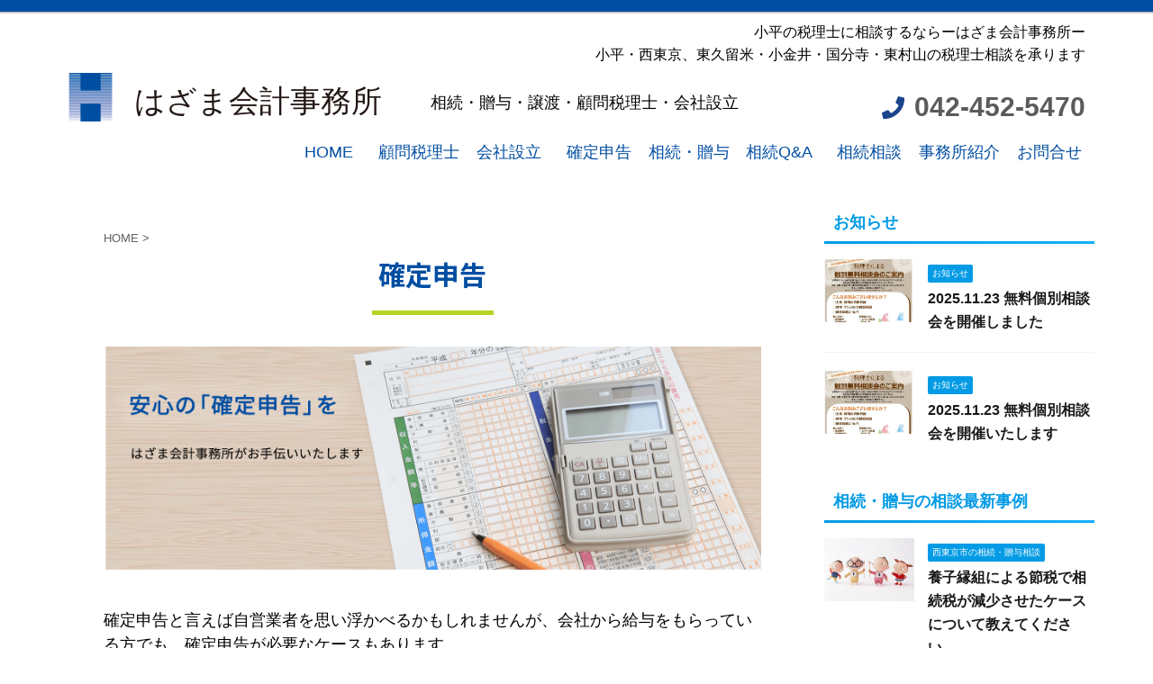

--- FILE ---
content_type: text/html; charset=UTF-8
request_url: https://hazama-tax.jp/final_tax_return/
body_size: 23668
content:

<!DOCTYPE html>
<!--[if lt IE 7]>
<html class="ie6" dir="ltr" lang="ja" prefix="og: https://ogp.me/ns#"> <![endif]-->
<!--[if IE 7]>
<html class="i7" dir="ltr" lang="ja" prefix="og: https://ogp.me/ns#"> <![endif]-->
<!--[if IE 8]>
<html class="ie" dir="ltr" lang="ja" prefix="og: https://ogp.me/ns#"> <![endif]-->
<!--[if gt IE 8]><!-->
<html dir="ltr" lang="ja" prefix="og: https://ogp.me/ns#" class="s-navi-right s-navi-search-overlay ">
	<!--<![endif]-->  
<head prefix="og: http://ogp.me/ns# fb: http://ogp.me/ns/fb# article: http://ogp.me/ns/article#">
<!-- Global site tag (gtag.js) - Google Analytics -->
<script async
src="https://www.googletagmanager.com/gtag/js?id=G-D1CQQV8DJ6"></script>
<script>
  window.dataLayer = window.dataLayer || [];
  function gtag(){dataLayer.push(arguments);}
  gtag('js', new Date());

  gtag('config', 'G-D1CQQV8DJ6');
</script>
		<meta charset="UTF-8" >
		<meta name="viewport" content="width=device-width,initial-scale=1.0,user-scalable=no,viewport-fit=cover">
		<meta name="format-detection" content="telephone=no" >
		<meta name="referrer" content="no-referrer-when-downgrade"/>

		
		<link rel="alternate" type="application/rss+xml" title="小平市の税理士に相続税申告を相談するならーはざま会計事務所 RSS Feed" href="https://hazama-tax.jp/feed/" />
		<link rel="pingback" href="https://hazama-tax.jp/xmlrpc.php" >
		<!--[if lt IE 9]>
		<script src="https://hazama-tax.jp/wp-content/themes/stingerpro2/js/html5shiv.js"></script>
		<![endif]-->
					<style>img:is([sizes="auto" i], [sizes^="auto," i]) { contain-intrinsic-size: 3000px 1500px }</style>
	
		<!-- All in One SEO 4.9.0 - aioseo.com -->
	<meta name="description" content="確定申告 | 小平市の税理士に確定申告相談するならーはざま会計事務所。確定申告が必要な人は自営業者やフリーランスの個人事業主 また公的年金などの年間収入が400万円以上の人は確定申告 が必要。アパートやマンション等を賃貸して不動産収入のある人。土地や建物などの不動産を売却した人。配当の受け取りや株式の譲渡があ・・" />
	<meta name="robots" content="max-image-preview:large" />
	<meta name="keywords" content="確定申告,税理士,小平市,西東京市,東久留米市,小金井市,国分寺市,東村山市" />
	<link rel="canonical" href="https://hazama-tax.jp/final_tax_return/" />
	<meta name="generator" content="All in One SEO (AIOSEO) 4.9.0" />
		<meta property="og:locale" content="ja_JP" />
		<meta property="og:site_name" content="小平市の税理士に相続税申告を相談するならーはざま会計事務所 | 小平市の税理士に相続相談するならーはざま会計事務所ー" />
		<meta property="og:type" content="article" />
		<meta property="og:title" content="確定申告 | 小平市の税理士に相続税申告を相談するならーはざま会計事務所" />
		<meta property="og:description" content="確定申告 | 小平市の税理士に確定申告相談するならーはざま会計事務所。確定申告が必要な人は自営業者やフリーランスの個人事業主 また公的年金などの年間収入が400万円以上の人は確定申告 が必要。アパートやマンション等を賃貸して不動産収入のある人。土地や建物などの不動産を売却した人。配当の受け取りや株式の譲渡があ・・" />
		<meta property="og:url" content="https://hazama-tax.jp/final_tax_return/" />
		<meta property="og:image" content="https://hazama-tax.jp/wp-content/uploads/2025/07/FB_p2.jpg" />
		<meta property="og:image:secure_url" content="https://hazama-tax.jp/wp-content/uploads/2025/07/FB_p2.jpg" />
		<meta property="og:image:width" content="1200" />
		<meta property="og:image:height" content="630" />
		<meta property="article:published_time" content="2025-08-01T04:37:26+00:00" />
		<meta property="article:modified_time" content="2025-08-25T02:36:39+00:00" />
		<meta property="article:publisher" content="https://www.facebook.com/profile.php?id=100057380653091" />
		<meta name="twitter:card" content="summary_large_image" />
		<meta name="twitter:title" content="確定申告 | 小平市の税理士に相続税申告を相談するならーはざま会計事務所" />
		<meta name="twitter:description" content="確定申告 | 小平市の税理士に確定申告相談するならーはざま会計事務所。確定申告が必要な人は自営業者やフリーランスの個人事業主 また公的年金などの年間収入が400万円以上の人は確定申告 が必要。アパートやマンション等を賃貸して不動産収入のある人。土地や建物などの不動産を売却した人。配当の受け取りや株式の譲渡があ・・" />
		<meta name="twitter:image" content="https://hazama-tax.jp/wp-content/uploads/2025/07/FB_p2.jpg" />
		<script type="application/ld+json" class="aioseo-schema">
			{"@context":"https:\/\/schema.org","@graph":[{"@type":"BreadcrumbList","@id":"https:\/\/hazama-tax.jp\/final_tax_return\/#breadcrumblist","itemListElement":[{"@type":"ListItem","@id":"https:\/\/hazama-tax.jp#listItem","position":1,"name":"\u30db\u30fc\u30e0","item":"https:\/\/hazama-tax.jp","nextItem":{"@type":"ListItem","@id":"https:\/\/hazama-tax.jp\/final_tax_return\/#listItem","name":"\u78ba\u5b9a\u7533\u544a"}},{"@type":"ListItem","@id":"https:\/\/hazama-tax.jp\/final_tax_return\/#listItem","position":2,"name":"\u78ba\u5b9a\u7533\u544a","previousItem":{"@type":"ListItem","@id":"https:\/\/hazama-tax.jp#listItem","name":"\u30db\u30fc\u30e0"}}]},{"@type":"Organization","@id":"https:\/\/hazama-tax.jp\/#organization","name":"\u306f\u3056\u307e\u4f1a\u8a08\u4e8b\u52d9\u6240","description":"\u306f\u3056\u307e\u4f1a\u8a08\u4e8b\u52d9\u6240\u306f\u8d77\u696d\u3055\u308c\u305f\u6cd5\u4eba\u4e8b\u696d\u8005\u3055\u307e\u306e\u4f1a\u8a08\u30fb\u7a0e\u52d9\u76f8\u8ac7\u3001\u6c7a\u7b97\u30fb\u7533\u544a\u3001\u5e74\u672b\u8abf\u6574\u7b49\u306e\u66f8\u985e\u4f5c\u6210\u3001 \u305d\u306e\u4ed6\u306e\u5c4a\u51fa\u66f8\u4f5c\u6210\u7b49\u3092\u884c\u3046\u4e00\u65b9\u3001\u500b\u4eba\u306e\u65b9\u306b\u306f\u78ba\u5b9a\u7533\u544a\u3092\u306f\u3058\u3081\u76f8\u7d9a\u767a\u751f\u6642\u306e\u76f8\u7d9a\u7a0e\u7533\u544a\u624b\u7d9a\u304d\u3001 \u8d08\u4e0e\u53ca\u3073\u4e0d\u52d5\u7523\u306e\u8b72\u6e21\u6240\u5f97\u306b\u95a2\u3059\u308b\u7a0e\u52d9\u76f8\u8ac7\u3092\u627f\u3063\u3066\u304a\u308a\u307e\u3059\u3002 \u5730\u5143\u5c0f\u5e73\u5e02\u306f\u3082\u3068\u3088\u308a\u897f\u6771\u4eac\u5e02 \u6771\u4e45\u7559\u7c73\u5e02 \u5c0f\u91d1\u4e95\u5e02 \u56fd\u5206\u5bfa\u5e02 \u6771\u6751\u5c71\u5e02\u306e\u7a0e\u52d9\u76f8\u8ac7\u3092\u627f\u3063\u3066\u304a\u308a\u307e\u3059\u3002\uff11\u6642\u9593\u7121\u6599\u76f8\u8ac7\u3067\u304d\u307e\u3059\u3002\u304a\u6c17\u8efd\u306b\u3054\u76f8\u8ac7\u304f\u3060\u3055\u3044\u3002","url":"https:\/\/hazama-tax.jp\/","telephone":"+81424525470","logo":{"@type":"ImageObject","url":"https:\/\/hazama-tax.jp\/wp-content\/uploads\/2020\/10\/hazama_logo.svg","@id":"https:\/\/hazama-tax.jp\/final_tax_return\/#organizationLogo","caption":"\u306f\u3056\u307e\u4f1a\u8a08\u4e8b\u52d9\u6240\u30ed\u30b4"},"image":{"@id":"https:\/\/hazama-tax.jp\/final_tax_return\/#organizationLogo"},"sameAs":["https:\/\/www.facebook.com\/profile.php?id=100057380653091"]},{"@type":"WebPage","@id":"https:\/\/hazama-tax.jp\/final_tax_return\/#webpage","url":"https:\/\/hazama-tax.jp\/final_tax_return\/","name":"\u78ba\u5b9a\u7533\u544a | \u5c0f\u5e73\u5e02\u306e\u7a0e\u7406\u58eb\u306b\u76f8\u7d9a\u7a0e\u7533\u544a\u3092\u76f8\u8ac7\u3059\u308b\u306a\u3089\u30fc\u306f\u3056\u307e\u4f1a\u8a08\u4e8b\u52d9\u6240","description":"\u78ba\u5b9a\u7533\u544a | \u5c0f\u5e73\u5e02\u306e\u7a0e\u7406\u58eb\u306b\u78ba\u5b9a\u7533\u544a\u76f8\u8ac7\u3059\u308b\u306a\u3089\u30fc\u306f\u3056\u307e\u4f1a\u8a08\u4e8b\u52d9\u6240\u3002\u78ba\u5b9a\u7533\u544a\u304c\u5fc5\u8981\u306a\u4eba\u306f\u81ea\u55b6\u696d\u8005\u3084\u30d5\u30ea\u30fc\u30e9\u30f3\u30b9\u306e\u500b\u4eba\u4e8b\u696d\u4e3b \u307e\u305f\u516c\u7684\u5e74\u91d1\u306a\u3069\u306e\u5e74\u9593\u53ce\u5165\u304c400\u4e07\u5186\u4ee5\u4e0a\u306e\u4eba\u306f\u78ba\u5b9a\u7533\u544a \u304c\u5fc5\u8981\u3002\u30a2\u30d1\u30fc\u30c8\u3084\u30de\u30f3\u30b7\u30e7\u30f3\u7b49\u3092\u8cc3\u8cb8\u3057\u3066\u4e0d\u52d5\u7523\u53ce\u5165\u306e\u3042\u308b\u4eba\u3002\u571f\u5730\u3084\u5efa\u7269\u306a\u3069\u306e\u4e0d\u52d5\u7523\u3092\u58f2\u5374\u3057\u305f\u4eba\u3002\u914d\u5f53\u306e\u53d7\u3051\u53d6\u308a\u3084\u682a\u5f0f\u306e\u8b72\u6e21\u304c\u3042\u30fb\u30fb","inLanguage":"ja","isPartOf":{"@id":"https:\/\/hazama-tax.jp\/#website"},"breadcrumb":{"@id":"https:\/\/hazama-tax.jp\/final_tax_return\/#breadcrumblist"},"datePublished":"2025-08-01T13:37:26+09:00","dateModified":"2025-08-25T11:36:39+09:00"},{"@type":"WebSite","@id":"https:\/\/hazama-tax.jp\/#website","url":"https:\/\/hazama-tax.jp\/","name":"\u5c0f\u5e73\u5e02\u306e\u7a0e\u7406\u58eb\u306b\u76f8\u7d9a\u7a0e\u7533\u544a\u3092\u76f8\u8ac7\u3059\u308b\u306a\u3089\u30fc\u306f\u3056\u307e\u4f1a\u8a08\u4e8b\u52d9\u6240","description":"\u5c0f\u5e73\u5e02\u306e\u7a0e\u7406\u58eb\u306b\u76f8\u7d9a\u76f8\u8ac7\u3059\u308b\u306a\u3089\u30fc\u306f\u3056\u307e\u4f1a\u8a08\u4e8b\u52d9\u6240\u30fc","inLanguage":"ja","publisher":{"@id":"https:\/\/hazama-tax.jp\/#organization"}}]}
		</script>
		<!-- All in One SEO -->

<title>確定申告 | 小平市の税理士に相続税申告を相談するならーはざま会計事務所</title>
<link rel='dns-prefetch' href='//ajax.googleapis.com' />
		<!-- This site uses the Google Analytics by MonsterInsights plugin v9.10.0 - Using Analytics tracking - https://www.monsterinsights.com/ -->
		<!-- Note: MonsterInsights is not currently configured on this site. The site owner needs to authenticate with Google Analytics in the MonsterInsights settings panel. -->
					<!-- No tracking code set -->
				<!-- / Google Analytics by MonsterInsights -->
		<script type="text/javascript">
/* <![CDATA[ */
window._wpemojiSettings = {"baseUrl":"https:\/\/s.w.org\/images\/core\/emoji\/16.0.1\/72x72\/","ext":".png","svgUrl":"https:\/\/s.w.org\/images\/core\/emoji\/16.0.1\/svg\/","svgExt":".svg","source":{"concatemoji":"https:\/\/hazama-tax.jp\/wp-includes\/js\/wp-emoji-release.min.js?ver=6.8.3"}};
/*! This file is auto-generated */
!function(s,n){var o,i,e;function c(e){try{var t={supportTests:e,timestamp:(new Date).valueOf()};sessionStorage.setItem(o,JSON.stringify(t))}catch(e){}}function p(e,t,n){e.clearRect(0,0,e.canvas.width,e.canvas.height),e.fillText(t,0,0);var t=new Uint32Array(e.getImageData(0,0,e.canvas.width,e.canvas.height).data),a=(e.clearRect(0,0,e.canvas.width,e.canvas.height),e.fillText(n,0,0),new Uint32Array(e.getImageData(0,0,e.canvas.width,e.canvas.height).data));return t.every(function(e,t){return e===a[t]})}function u(e,t){e.clearRect(0,0,e.canvas.width,e.canvas.height),e.fillText(t,0,0);for(var n=e.getImageData(16,16,1,1),a=0;a<n.data.length;a++)if(0!==n.data[a])return!1;return!0}function f(e,t,n,a){switch(t){case"flag":return n(e,"\ud83c\udff3\ufe0f\u200d\u26a7\ufe0f","\ud83c\udff3\ufe0f\u200b\u26a7\ufe0f")?!1:!n(e,"\ud83c\udde8\ud83c\uddf6","\ud83c\udde8\u200b\ud83c\uddf6")&&!n(e,"\ud83c\udff4\udb40\udc67\udb40\udc62\udb40\udc65\udb40\udc6e\udb40\udc67\udb40\udc7f","\ud83c\udff4\u200b\udb40\udc67\u200b\udb40\udc62\u200b\udb40\udc65\u200b\udb40\udc6e\u200b\udb40\udc67\u200b\udb40\udc7f");case"emoji":return!a(e,"\ud83e\udedf")}return!1}function g(e,t,n,a){var r="undefined"!=typeof WorkerGlobalScope&&self instanceof WorkerGlobalScope?new OffscreenCanvas(300,150):s.createElement("canvas"),o=r.getContext("2d",{willReadFrequently:!0}),i=(o.textBaseline="top",o.font="600 32px Arial",{});return e.forEach(function(e){i[e]=t(o,e,n,a)}),i}function t(e){var t=s.createElement("script");t.src=e,t.defer=!0,s.head.appendChild(t)}"undefined"!=typeof Promise&&(o="wpEmojiSettingsSupports",i=["flag","emoji"],n.supports={everything:!0,everythingExceptFlag:!0},e=new Promise(function(e){s.addEventListener("DOMContentLoaded",e,{once:!0})}),new Promise(function(t){var n=function(){try{var e=JSON.parse(sessionStorage.getItem(o));if("object"==typeof e&&"number"==typeof e.timestamp&&(new Date).valueOf()<e.timestamp+604800&&"object"==typeof e.supportTests)return e.supportTests}catch(e){}return null}();if(!n){if("undefined"!=typeof Worker&&"undefined"!=typeof OffscreenCanvas&&"undefined"!=typeof URL&&URL.createObjectURL&&"undefined"!=typeof Blob)try{var e="postMessage("+g.toString()+"("+[JSON.stringify(i),f.toString(),p.toString(),u.toString()].join(",")+"));",a=new Blob([e],{type:"text/javascript"}),r=new Worker(URL.createObjectURL(a),{name:"wpTestEmojiSupports"});return void(r.onmessage=function(e){c(n=e.data),r.terminate(),t(n)})}catch(e){}c(n=g(i,f,p,u))}t(n)}).then(function(e){for(var t in e)n.supports[t]=e[t],n.supports.everything=n.supports.everything&&n.supports[t],"flag"!==t&&(n.supports.everythingExceptFlag=n.supports.everythingExceptFlag&&n.supports[t]);n.supports.everythingExceptFlag=n.supports.everythingExceptFlag&&!n.supports.flag,n.DOMReady=!1,n.readyCallback=function(){n.DOMReady=!0}}).then(function(){return e}).then(function(){var e;n.supports.everything||(n.readyCallback(),(e=n.source||{}).concatemoji?t(e.concatemoji):e.wpemoji&&e.twemoji&&(t(e.twemoji),t(e.wpemoji)))}))}((window,document),window._wpemojiSettings);
/* ]]> */
</script>
<style id='wp-emoji-styles-inline-css' type='text/css'>

	img.wp-smiley, img.emoji {
		display: inline !important;
		border: none !important;
		box-shadow: none !important;
		height: 1em !important;
		width: 1em !important;
		margin: 0 0.07em !important;
		vertical-align: -0.1em !important;
		background: none !important;
		padding: 0 !important;
	}
</style>
<link rel='stylesheet' id='wp-block-library-css' href='https://hazama-tax.jp/wp-includes/css/dist/block-library/style.min.css?ver=6.8.3' type='text/css' media='all' />
<style id='classic-theme-styles-inline-css' type='text/css'>
/*! This file is auto-generated */
.wp-block-button__link{color:#fff;background-color:#32373c;border-radius:9999px;box-shadow:none;text-decoration:none;padding:calc(.667em + 2px) calc(1.333em + 2px);font-size:1.125em}.wp-block-file__button{background:#32373c;color:#fff;text-decoration:none}
</style>
<link rel='stylesheet' id='aioseo/css/src/vue/standalone/blocks/table-of-contents/global.scss-css' href='https://hazama-tax.jp/wp-content/plugins/all-in-one-seo-pack/dist/Lite/assets/css/table-of-contents/global.e90f6d47.css?ver=4.9.0' type='text/css' media='all' />
<style id='global-styles-inline-css' type='text/css'>
:root{--wp--preset--aspect-ratio--square: 1;--wp--preset--aspect-ratio--4-3: 4/3;--wp--preset--aspect-ratio--3-4: 3/4;--wp--preset--aspect-ratio--3-2: 3/2;--wp--preset--aspect-ratio--2-3: 2/3;--wp--preset--aspect-ratio--16-9: 16/9;--wp--preset--aspect-ratio--9-16: 9/16;--wp--preset--color--black: #000000;--wp--preset--color--cyan-bluish-gray: #abb8c3;--wp--preset--color--white: #ffffff;--wp--preset--color--pale-pink: #f78da7;--wp--preset--color--vivid-red: #cf2e2e;--wp--preset--color--luminous-vivid-orange: #ff6900;--wp--preset--color--luminous-vivid-amber: #fcb900;--wp--preset--color--light-green-cyan: #7bdcb5;--wp--preset--color--vivid-green-cyan: #00d084;--wp--preset--color--pale-cyan-blue: #8ed1fc;--wp--preset--color--vivid-cyan-blue: #0693e3;--wp--preset--color--vivid-purple: #9b51e0;--wp--preset--color--soft-red: #e6514c;--wp--preset--color--light-grayish-red: #fdebee;--wp--preset--color--vivid-yellow: #ffc107;--wp--preset--color--very-pale-yellow: #fffde7;--wp--preset--color--very-light-gray: #fafafa;--wp--preset--color--very-dark-gray: #313131;--wp--preset--color--original-color-a: #43a047;--wp--preset--color--original-color-b: #795548;--wp--preset--color--original-color-c: #ec407a;--wp--preset--color--original-color-d: #9e9d24;--wp--preset--gradient--vivid-cyan-blue-to-vivid-purple: linear-gradient(135deg,rgba(6,147,227,1) 0%,rgb(155,81,224) 100%);--wp--preset--gradient--light-green-cyan-to-vivid-green-cyan: linear-gradient(135deg,rgb(122,220,180) 0%,rgb(0,208,130) 100%);--wp--preset--gradient--luminous-vivid-amber-to-luminous-vivid-orange: linear-gradient(135deg,rgba(252,185,0,1) 0%,rgba(255,105,0,1) 100%);--wp--preset--gradient--luminous-vivid-orange-to-vivid-red: linear-gradient(135deg,rgba(255,105,0,1) 0%,rgb(207,46,46) 100%);--wp--preset--gradient--very-light-gray-to-cyan-bluish-gray: linear-gradient(135deg,rgb(238,238,238) 0%,rgb(169,184,195) 100%);--wp--preset--gradient--cool-to-warm-spectrum: linear-gradient(135deg,rgb(74,234,220) 0%,rgb(151,120,209) 20%,rgb(207,42,186) 40%,rgb(238,44,130) 60%,rgb(251,105,98) 80%,rgb(254,248,76) 100%);--wp--preset--gradient--blush-light-purple: linear-gradient(135deg,rgb(255,206,236) 0%,rgb(152,150,240) 100%);--wp--preset--gradient--blush-bordeaux: linear-gradient(135deg,rgb(254,205,165) 0%,rgb(254,45,45) 50%,rgb(107,0,62) 100%);--wp--preset--gradient--luminous-dusk: linear-gradient(135deg,rgb(255,203,112) 0%,rgb(199,81,192) 50%,rgb(65,88,208) 100%);--wp--preset--gradient--pale-ocean: linear-gradient(135deg,rgb(255,245,203) 0%,rgb(182,227,212) 50%,rgb(51,167,181) 100%);--wp--preset--gradient--electric-grass: linear-gradient(135deg,rgb(202,248,128) 0%,rgb(113,206,126) 100%);--wp--preset--gradient--midnight: linear-gradient(135deg,rgb(2,3,129) 0%,rgb(40,116,252) 100%);--wp--preset--font-size--small: 13px;--wp--preset--font-size--medium: 20px;--wp--preset--font-size--large: 36px;--wp--preset--font-size--x-large: 42px;--wp--preset--spacing--20: 0.44rem;--wp--preset--spacing--30: 0.67rem;--wp--preset--spacing--40: 1rem;--wp--preset--spacing--50: 1.5rem;--wp--preset--spacing--60: 2.25rem;--wp--preset--spacing--70: 3.38rem;--wp--preset--spacing--80: 5.06rem;--wp--preset--shadow--natural: 6px 6px 9px rgba(0, 0, 0, 0.2);--wp--preset--shadow--deep: 12px 12px 50px rgba(0, 0, 0, 0.4);--wp--preset--shadow--sharp: 6px 6px 0px rgba(0, 0, 0, 0.2);--wp--preset--shadow--outlined: 6px 6px 0px -3px rgba(255, 255, 255, 1), 6px 6px rgba(0, 0, 0, 1);--wp--preset--shadow--crisp: 6px 6px 0px rgba(0, 0, 0, 1);}:where(.is-layout-flex){gap: 0.5em;}:where(.is-layout-grid){gap: 0.5em;}body .is-layout-flex{display: flex;}.is-layout-flex{flex-wrap: wrap;align-items: center;}.is-layout-flex > :is(*, div){margin: 0;}body .is-layout-grid{display: grid;}.is-layout-grid > :is(*, div){margin: 0;}:where(.wp-block-columns.is-layout-flex){gap: 2em;}:where(.wp-block-columns.is-layout-grid){gap: 2em;}:where(.wp-block-post-template.is-layout-flex){gap: 1.25em;}:where(.wp-block-post-template.is-layout-grid){gap: 1.25em;}.has-black-color{color: var(--wp--preset--color--black) !important;}.has-cyan-bluish-gray-color{color: var(--wp--preset--color--cyan-bluish-gray) !important;}.has-white-color{color: var(--wp--preset--color--white) !important;}.has-pale-pink-color{color: var(--wp--preset--color--pale-pink) !important;}.has-vivid-red-color{color: var(--wp--preset--color--vivid-red) !important;}.has-luminous-vivid-orange-color{color: var(--wp--preset--color--luminous-vivid-orange) !important;}.has-luminous-vivid-amber-color{color: var(--wp--preset--color--luminous-vivid-amber) !important;}.has-light-green-cyan-color{color: var(--wp--preset--color--light-green-cyan) !important;}.has-vivid-green-cyan-color{color: var(--wp--preset--color--vivid-green-cyan) !important;}.has-pale-cyan-blue-color{color: var(--wp--preset--color--pale-cyan-blue) !important;}.has-vivid-cyan-blue-color{color: var(--wp--preset--color--vivid-cyan-blue) !important;}.has-vivid-purple-color{color: var(--wp--preset--color--vivid-purple) !important;}.has-black-background-color{background-color: var(--wp--preset--color--black) !important;}.has-cyan-bluish-gray-background-color{background-color: var(--wp--preset--color--cyan-bluish-gray) !important;}.has-white-background-color{background-color: var(--wp--preset--color--white) !important;}.has-pale-pink-background-color{background-color: var(--wp--preset--color--pale-pink) !important;}.has-vivid-red-background-color{background-color: var(--wp--preset--color--vivid-red) !important;}.has-luminous-vivid-orange-background-color{background-color: var(--wp--preset--color--luminous-vivid-orange) !important;}.has-luminous-vivid-amber-background-color{background-color: var(--wp--preset--color--luminous-vivid-amber) !important;}.has-light-green-cyan-background-color{background-color: var(--wp--preset--color--light-green-cyan) !important;}.has-vivid-green-cyan-background-color{background-color: var(--wp--preset--color--vivid-green-cyan) !important;}.has-pale-cyan-blue-background-color{background-color: var(--wp--preset--color--pale-cyan-blue) !important;}.has-vivid-cyan-blue-background-color{background-color: var(--wp--preset--color--vivid-cyan-blue) !important;}.has-vivid-purple-background-color{background-color: var(--wp--preset--color--vivid-purple) !important;}.has-black-border-color{border-color: var(--wp--preset--color--black) !important;}.has-cyan-bluish-gray-border-color{border-color: var(--wp--preset--color--cyan-bluish-gray) !important;}.has-white-border-color{border-color: var(--wp--preset--color--white) !important;}.has-pale-pink-border-color{border-color: var(--wp--preset--color--pale-pink) !important;}.has-vivid-red-border-color{border-color: var(--wp--preset--color--vivid-red) !important;}.has-luminous-vivid-orange-border-color{border-color: var(--wp--preset--color--luminous-vivid-orange) !important;}.has-luminous-vivid-amber-border-color{border-color: var(--wp--preset--color--luminous-vivid-amber) !important;}.has-light-green-cyan-border-color{border-color: var(--wp--preset--color--light-green-cyan) !important;}.has-vivid-green-cyan-border-color{border-color: var(--wp--preset--color--vivid-green-cyan) !important;}.has-pale-cyan-blue-border-color{border-color: var(--wp--preset--color--pale-cyan-blue) !important;}.has-vivid-cyan-blue-border-color{border-color: var(--wp--preset--color--vivid-cyan-blue) !important;}.has-vivid-purple-border-color{border-color: var(--wp--preset--color--vivid-purple) !important;}.has-vivid-cyan-blue-to-vivid-purple-gradient-background{background: var(--wp--preset--gradient--vivid-cyan-blue-to-vivid-purple) !important;}.has-light-green-cyan-to-vivid-green-cyan-gradient-background{background: var(--wp--preset--gradient--light-green-cyan-to-vivid-green-cyan) !important;}.has-luminous-vivid-amber-to-luminous-vivid-orange-gradient-background{background: var(--wp--preset--gradient--luminous-vivid-amber-to-luminous-vivid-orange) !important;}.has-luminous-vivid-orange-to-vivid-red-gradient-background{background: var(--wp--preset--gradient--luminous-vivid-orange-to-vivid-red) !important;}.has-very-light-gray-to-cyan-bluish-gray-gradient-background{background: var(--wp--preset--gradient--very-light-gray-to-cyan-bluish-gray) !important;}.has-cool-to-warm-spectrum-gradient-background{background: var(--wp--preset--gradient--cool-to-warm-spectrum) !important;}.has-blush-light-purple-gradient-background{background: var(--wp--preset--gradient--blush-light-purple) !important;}.has-blush-bordeaux-gradient-background{background: var(--wp--preset--gradient--blush-bordeaux) !important;}.has-luminous-dusk-gradient-background{background: var(--wp--preset--gradient--luminous-dusk) !important;}.has-pale-ocean-gradient-background{background: var(--wp--preset--gradient--pale-ocean) !important;}.has-electric-grass-gradient-background{background: var(--wp--preset--gradient--electric-grass) !important;}.has-midnight-gradient-background{background: var(--wp--preset--gradient--midnight) !important;}.has-small-font-size{font-size: var(--wp--preset--font-size--small) !important;}.has-medium-font-size{font-size: var(--wp--preset--font-size--medium) !important;}.has-large-font-size{font-size: var(--wp--preset--font-size--large) !important;}.has-x-large-font-size{font-size: var(--wp--preset--font-size--x-large) !important;}
:where(.wp-block-post-template.is-layout-flex){gap: 1.25em;}:where(.wp-block-post-template.is-layout-grid){gap: 1.25em;}
:where(.wp-block-columns.is-layout-flex){gap: 2em;}:where(.wp-block-columns.is-layout-grid){gap: 2em;}
:root :where(.wp-block-pullquote){font-size: 1.5em;line-height: 1.6;}
</style>
<link rel='stylesheet' id='contact-form-7-css' href='https://hazama-tax.jp/wp-content/plugins/contact-form-7/includes/css/styles.css?ver=6.1.3' type='text/css' media='all' />
<link rel='stylesheet' id='normalize-css' href='https://hazama-tax.jp/wp-content/themes/stingerpro2/css/normalize.css?ver=1.5.9' type='text/css' media='all' />
<link rel='stylesheet' id='font-awesome-css' href='https://hazama-tax.jp/wp-content/themes/stingerpro2/css/fontawesome/css/font-awesome.min.css?ver=4.7.0' type='text/css' media='all' />
<link rel='stylesheet' id='font-awesome-animation-css' href='https://hazama-tax.jp/wp-content/themes/stingerpro2/css/fontawesome/css/font-awesome-animation.min.css?ver=6.8.3' type='text/css' media='all' />
<link rel='stylesheet' id='st_svg-css' href='https://hazama-tax.jp/wp-content/themes/stingerpro2/st_svg/style.css?ver=6.8.3' type='text/css' media='all' />
<link rel='stylesheet' id='slick-css' href='https://hazama-tax.jp/wp-content/themes/stingerpro2/vendor/slick/slick.css?ver=1.8.0' type='text/css' media='all' />
<link rel='stylesheet' id='slick-theme-css' href='https://hazama-tax.jp/wp-content/themes/stingerpro2/vendor/slick/slick-theme.css?ver=1.8.0' type='text/css' media='all' />
<link rel='stylesheet' id='fonts-googleapis-notosansjp-css' href='//fonts.googleapis.com/css?family=Noto+Sans+JP%3A400%2C700&#038;display=swap&#038;subset=japanese&#038;ver=6.8.3' type='text/css' media='all' />
<link rel='stylesheet' id='style-css' href='https://hazama-tax.jp/wp-content/themes/stingerpro2/style.css?ver=6.8.3' type='text/css' media='all' />
<link rel='stylesheet' id='child-style-css' href='https://hazama-tax.jp/wp-content/themes/stingerpro2-child/style.css?ver=6.8.3' type='text/css' media='all' />
<link rel='stylesheet' id='single-css' href='https://hazama-tax.jp/wp-content/themes/stingerpro2/st-tagcss.php' type='text/css' media='all' />
<link rel='stylesheet' id='tablepress-default-css' href='https://hazama-tax.jp/wp-content/plugins/tablepress/css/build/default.css?ver=3.2.5' type='text/css' media='all' />
<link rel='stylesheet' id='st-themecss-css' href='https://hazama-tax.jp/wp-content/themes/stingerpro2/st-themecss-loader.php?ver=6.8.3' type='text/css' media='all' />
<script type="text/javascript" src="//ajax.googleapis.com/ajax/libs/jquery/1.11.3/jquery.min.js?ver=1.11.3" id="jquery-js"></script>
<link rel="https://api.w.org/" href="https://hazama-tax.jp/wp-json/" /><link rel="alternate" title="JSON" type="application/json" href="https://hazama-tax.jp/wp-json/wp/v2/pages/46" /><link rel='shortlink' href='https://hazama-tax.jp/?p=46' />
<link rel="alternate" title="oEmbed (JSON)" type="application/json+oembed" href="https://hazama-tax.jp/wp-json/oembed/1.0/embed?url=https%3A%2F%2Fhazama-tax.jp%2Ffinal_tax_return%2F" />
<link rel="alternate" title="oEmbed (XML)" type="text/xml+oembed" href="https://hazama-tax.jp/wp-json/oembed/1.0/embed?url=https%3A%2F%2Fhazama-tax.jp%2Ffinal_tax_return%2F&#038;format=xml" />
<meta name="robots" content="index, follow" />
<meta name="keywords" content="確定申告,税理士,小平市,西東京市,東久留米市,小金井市,国分寺市,東村山市">
<meta name="description" content="確定申告 | 小平市の税理士に確定申告相談するならーはざま会計事務所。確定申告が必要な人は自営業者やフリーランスの個人事業主また公的年金などの年間収入が400万円以上の人は確定申告 が必要です。アパートやマンション等を賃貸して不動産収入のある人。土地や建物などの不動産を売却した人。配当の受け取りや株式の譲渡があ・・">
<meta name="thumbnail" content="https://hazama-tax.jp/wp-content/uploads/2020/10/slide1.png">
<link rel="canonical" href="https://hazama-tax.jp/final_tax_return/" />
<link rel="icon" href="https://hazama-tax.jp/wp-content/uploads/2020/10/hazama_logo.svg" sizes="32x32" />
<link rel="icon" href="https://hazama-tax.jp/wp-content/uploads/2020/10/hazama_logo.svg" sizes="192x192" />
<link rel="apple-touch-icon" href="https://hazama-tax.jp/wp-content/uploads/2020/10/hazama_logo.svg" />
<meta name="msapplication-TileImage" content="https://hazama-tax.jp/wp-content/uploads/2020/10/hazama_logo.svg" />
		<style type="text/css" id="wp-custom-css">
			/* html {
    margin-top: 0px !important;
} */
@media print, screen and (min-width: 960px) {
.flexBox-fbanner-two_img {
  max-width: 495px !important;
  height: auto !important;
  margin: 20px 20px 0;
}
.flexBox-fbanner-two {
  display: flex;
  justify-content: center;
  align-items: flex-start;
  margin-bottom: -57px;
}
	
}

@media print, screen and (max-width: 1173px) {
  .flexBox-fbanner-two {
    display: block;
    margin: 0 auto;
    max-width: 495px !important;
    margin-bottom: 0px;
    margin-top: 20px;
	}
	.flexBox-fbanner-two_img {
    margin: 0 0 35px;
	}
}

/* 修正_2023-03-18*/
body.category-message_director main .kanren dt {
    display: none !important;
}
body.category-message_director main .kanren dd {
    padding-left: 0 !important;
}
body.category-tax_column main .kanren dt {    
    display: none !important;
}
body.category-tax_column main .kanren dd {
    padding-left: 0 !important;
}
@media print, screen and (min-width: 960px) {
.flexBox-fbanner-two_img {
    max-width: 495px !important;
    height: auto !important;
    margin: 0px 20px 0;
}
.flexBox-fbanner-two {
    display: flex;
    justify-content: center;
    align-items: flex-start;
    margin-bottom: 80px;
}
}
@media print, screen and (max-width: 960px) {
	.flexBox-fbanner-two {
	    margin-bottom: 41px;
	}
}
.st-widgets-title a {
	color: #039BE5;
	text-decoration: none;
}
/* //修正_2023-03-18 */
		</style>
							<!-- OGP -->
			<meta property="og:locale" content="ja_JP">
		<meta property="fb:app_id" content="1024062538020452">
		
		<meta property="og:type" content="website">
		<meta property="og:title" content="確定申告">
		<meta property="og:url" content="https://hazama-tax.jp/final_tax_return/">
		<meta property="og:description" content="確定申告と言えば自営業者を思い浮かべるかもしれませんが、会社から給与をもらっている方でも、確定申告が必要なケースもあります。   ・給与収入が2,000万円を超える方や、副業から年間20万円を超え .">
		<meta property="og:site_name" content="小平市の税理士に相続税申告を相談するならーはざま会計事務所">
		<meta property="og:image" content="https://hazama-tax.jp/wp-content/uploads/2020/10/final_tax_return_mainv_pc.png">
	
		<!-- /OGP -->
		


<script>
	jQuery(function(){
		jQuery('.st-btn-open').click(function(){
			jQuery(this).next('.st-slidebox').stop(true, true).slideToggle();
			jQuery(this).addClass('st-btn-open-click');
		});
	});
</script>


<script>
	jQuery(function(){
		jQuery("#toc_container:not(:has(ul ul))").addClass("only-toc");
		jQuery(".st-ac-box ul:has(.cat-item)").each(function(){
			jQuery(this).addClass("st-ac-cat");
		});
	});
</script>

<script>
	jQuery(function(){
					});
</script>


		    <script src="https://kit.fontawesome.com/64f1dc6d61.js" crossorigin="anonymous"></script>
    <link rel="apple-touch-icon" sizes="180x180" href="https://hazama-tax.jp/wp-content/themes/stingerpro2-child/images/apple-touch-icon-180x180.png">
	</head>
	<body class="wp-singular page-template-default page page-id-46 wp-theme-stingerpro2 wp-child-theme-stingerpro2-child metaslider-plugin not-front-page" >
				<div id="st-ami">
				<div id="wrapper" class="">
				<div id="wrapper-in">
					<header id="">
            <div class="headband">
            <p>小平・西東京、東久留米・小金井・国分寺・東村山の税理士相談を承ります</p>
            </div>
						<div id="headbox-bg">
            
							<div id="headbox">

								<nav id="s-navi" class="pcnone" data-st-nav data-st-nav-type="normal">
		<dl class="acordion is-active" data-st-nav-primary>
			<dt class="trigger">
				<p class="acordion_button"><span class="op op-menu"><i class="fa st-svg-menu"></i></span></p>

				
				
							<!-- 追加メニュー -->
							
							<!-- 追加メニュー2 -->
							
							</dt>

			<dd class="acordion_tree">
				<div class="acordion_tree_content">

					

												<div class="menu-menu-sp-slide-container"><ul id="menu-menu-sp-slide" class="menu"><li id="menu-item-33" class="menu-item menu-item-type-custom menu-item-object-custom menu-item-home menu-item-33"><a href="https://hazama-tax.jp/"><span class="menu-item-label">HOME</span></a></li>
<li id="menu-item-52" class="menu-item menu-item-type-post_type menu-item-object-page menu-item-has-children menu-item-52"><a href="https://hazama-tax.jp/advisor_tax_accountant/"><span class="menu-item-label">顧問税理士</span></a>
<ul class="sub-menu">
	<li id="menu-item-1709" class="menu-item menu-item-type-custom menu-item-object-custom menu-item-1709"><a href="https://hazama-tax.jp/advisor_tax_accountant#pointsforchoosingtaxaccountant"><span class="menu-item-label">税理士選びのポイント</span></a></li>
	<li id="menu-item-1088" class="menu-item menu-item-type-post_type menu-item-object-page menu-item-1088"><a href="https://hazama-tax.jp/advisor_tax_accountant/businessinfo-businessowners/"><span class="menu-item-label">法人向け業務案内</span></a></li>
	<li id="menu-item-1089" class="menu-item menu-item-type-post_type menu-item-object-page menu-item-1089"><a href="https://hazama-tax.jp/advisor_tax_accountant/businessinfo-soleproprietors/"><span class="menu-item-label">個人事業主向け業務案内</span></a></li>
</ul>
</li>
<li id="menu-item-53" class="menu-item menu-item-type-post_type menu-item-object-page menu-item-has-children menu-item-53"><a href="https://hazama-tax.jp/formation-company/"><span class="menu-item-label">会社設立</span></a>
<ul class="sub-menu">
	<li id="menu-item-86" class="menu-item menu-item-type-post_type menu-item-object-page menu-item-86"><a href="https://hazama-tax.jp/formation-company/why-company/"><span class="menu-item-label">どうして会社設立するの？</span></a></li>
	<li id="menu-item-87" class="menu-item menu-item-type-post_type menu-item-object-page menu-item-87"><a href="https://hazama-tax.jp/formation-company/type-company/"><span class="menu-item-label">どんな会社の種類があるの？</span></a></li>
	<li id="menu-item-88" class="menu-item menu-item-type-post_type menu-item-object-page menu-item-88"><a href="https://hazama-tax.jp/formation-company/person-company/"><span class="menu-item-label">どんな人が設立したらいいの？</span></a></li>
	<li id="menu-item-89" class="menu-item menu-item-type-post_type menu-item-object-page menu-item-89"><a href="https://hazama-tax.jp/formation-company/procedure-company/"><span class="menu-item-label">設立後の手続きは何があるの？</span></a></li>
</ul>
</li>
<li id="menu-item-54" class="menu-item menu-item-type-post_type menu-item-object-page current-menu-item page_item page-item-46 current_page_item current-menu-ancestor current-menu-parent current_page_parent current_page_ancestor menu-item-has-children menu-item-54"><a href="https://hazama-tax.jp/final_tax_return/" aria-current="page"><span class="menu-item-label">確定申告</span></a>
<ul class="sub-menu">
	<li id="menu-item-1606" class="menu-item menu-item-type-custom menu-item-object-custom current-menu-item menu-item-1606"><a href="https://hazama-tax.jp/final_tax_return#needfinaltaxreturn" aria-current="page"><span class="menu-item-label">確定申告が必要な人</span></a></li>
	<li id="menu-item-1607" class="menu-item menu-item-type-custom menu-item-object-custom current-menu-item menu-item-1607"><a href="https://hazama-tax.jp/final_tax_return#infoforindividuals" aria-current="page"><span class="menu-item-label">個人向け業務案内</span></a></li>
</ul>
</li>
<li id="menu-item-37" class="menu-item menu-item-type-post_type menu-item-object-page menu-item-has-children menu-item-37"><a href="https://hazama-tax.jp/inheritance_gift/"><span class="menu-item-label">相続・贈与</span></a>
<ul class="sub-menu">
	<li id="menu-item-1179" class="menu-item menu-item-type-post_type menu-item-object-page menu-item-1179"><a href="https://hazama-tax.jp/inheritance_gift/inheritance-first-time/"><span class="menu-item-label">初めての相続でお困りの方へ</span></a></li>
	<li id="menu-item-1180" class="menu-item menu-item-type-post_type menu-item-object-page menu-item-1180"><a href="https://hazama-tax.jp/inheritance_gift/what_inheritance/"><span class="menu-item-label">相続って?</span></a></li>
	<li id="menu-item-1181" class="menu-item menu-item-type-post_type menu-item-object-page menu-item-1181"><a href="https://hazama-tax.jp/inheritance_gift/procedures-when-becoming-an-heir/"><span class="menu-item-label">相続人になった時の手続き</span></a></li>
	<li id="menu-item-1182" class="menu-item menu-item-type-post_type menu-item-object-page menu-item-1182"><a href="https://hazama-tax.jp/inheritance_gift/inheri_three_pillars/"><span class="menu-item-label">相続対策“3つの柱”</span></a></li>
	<li id="menu-item-1183" class="menu-item menu-item-type-post_type menu-item-object-page menu-item-1183"><a href="https://hazama-tax.jp/inheritance_gift/gifting_inheri_measure/"><span class="menu-item-label">相続対策としての贈与</span></a></li>
	<li id="menu-item-1786" class="menu-item menu-item-type-post_type menu-item-object-page menu-item-1786"><a href="https://hazama-tax.jp/inheritance_gift/inheritance-first-time/"><span class="menu-item-label">初めての相続</span></a></li>
	<li id="menu-item-1185" class="menu-item menu-item-type-post_type menu-item-object-page menu-item-1185"><a href="https://hazama-tax.jp/inheritance_gift/schedule_after_inheri/"><span class="menu-item-label">相続発生後のタイムスケジュール</span></a></li>
	<li id="menu-item-1186" class="menu-item menu-item-type-post_type menu-item-object-page menu-item-1186"><a href="https://hazama-tax.jp/inheritance_gift/second_inheri_measures/"><span class="menu-item-label">二次相続対策</span></a></li>
	<li id="menu-item-1187" class="menu-item menu-item-type-post_type menu-item-object-page menu-item-1187"><a href="https://hazama-tax.jp/inheritance_gift/inheri_tax_payment_method/"><span class="menu-item-label">相続税の納付方法</span></a></li>
	<li id="menu-item-1785" class="menu-item menu-item-type-post_type menu-item-object-page menu-item-1785"><a href="https://hazama-tax.jp/inheritance_gift/inheri_three_pillars/"><span class="menu-item-label">生前対策“3つの柱”</span></a></li>
	<li id="menu-item-1189" class="menu-item menu-item-type-post_type menu-item-object-page menu-item-1189"><a href="https://hazama-tax.jp/inheritance_gift/inheri_tax_measures/"><span class="menu-item-label">相続税対策</span></a></li>
	<li id="menu-item-1190" class="menu-item menu-item-type-post_type menu-item-object-page menu-item-1190"><a href="https://hazama-tax.jp/inheritance_gift/conflict_measures/"><span class="menu-item-label">争族対策</span></a></li>
	<li id="menu-item-1191" class="menu-item menu-item-type-post_type menu-item-object-page menu-item-1191"><a href="https://hazama-tax.jp/inheritance_gift/tax_payment_fund_measures/"><span class="menu-item-label">納税資金対策</span></a></li>
</ul>
</li>
<li id="menu-item-504" class="menu-item menu-item-type-post_type menu-item-object-page menu-item-has-children menu-item-504"><a href="https://hazama-tax.jp/inheritance_qa/"><span class="menu-item-label">相続Q&#038;A</span></a>
<ul class="sub-menu">
	<li id="menu-item-1872" class="menu-item menu-item-type-post_type menu-item-object-page menu-item-1872"><a href="https://hazama-tax.jp/inheritance_qa/qa_questions_about_inheritance/"><span class="menu-item-label">相続に関するご質問</span></a></li>
	<li id="menu-item-1873" class="menu-item menu-item-type-post_type menu-item-object-page menu-item-1873"><a href="https://hazama-tax.jp/inheritance_qa/qa_questions_about_gifts/"><span class="menu-item-label">贈与に関するご質問</span></a></li>
	<li id="menu-item-1874" class="menu-item menu-item-type-post_type menu-item-object-page menu-item-1874"><a href="https://hazama-tax.jp/inheritance_qa/qa_questions_about_deceaseds_savings_account/"><span class="menu-item-label">故人の預貯金口座に関するご質問</span></a></li>
	<li id="menu-item-1875" class="menu-item menu-item-type-post_type menu-item-object-page menu-item-1875"><a href="https://hazama-tax.jp/inheritance_qa/qa_questions_about_life_insurance/"><span class="menu-item-label">生命保険に関するご質問</span></a></li>
	<li id="menu-item-1876" class="menu-item menu-item-type-post_type menu-item-object-page menu-item-1876"><a href="https://hazama-tax.jp/inheritance_qa/qa_questions_about_wills/"><span class="menu-item-label">遺言書に関するご質問</span></a></li>
	<li id="menu-item-1877" class="menu-item menu-item-type-post_type menu-item-object-page menu-item-1877"><a href="https://hazama-tax.jp/inheritance_qa/qa_questions_about_heritage_division_talks/"><span class="menu-item-label">遺産分割協議に関するご質問</span></a></li>
	<li id="menu-item-1878" class="menu-item menu-item-type-post_type menu-item-object-page menu-item-1878"><a href="https://hazama-tax.jp/inheritance_qa/qa_questions_about_inheritance_tax_measures/"><span class="menu-item-label">相続税対策に関するご質問</span></a></li>
</ul>
</li>
<li id="menu-item-1153" class="menu-item menu-item-type-post_type menu-item-object-page menu-item-has-children menu-item-1153"><a href="https://hazama-tax.jp/inheritance-gift-consultation-cases/"><span class="menu-item-label">相続相談</span></a>
<ul class="sub-menu">
	<li id="menu-item-1269" class="menu-item menu-item-type-post_type menu-item-object-page menu-item-1269"><a href="https://hazama-tax.jp/inheritance-gift-consultation-cases/kodaira-city-inheritance-gift-consultation/"><span class="menu-item-label">小平市の相続・贈与相談</span></a></li>
	<li id="menu-item-1268" class="menu-item menu-item-type-post_type menu-item-object-page menu-item-1268"><a href="https://hazama-tax.jp/inheritance-gift-consultation-cases/nishitokyo-city-inheritance-gift-consultation/"><span class="menu-item-label">西東京市の相続・贈与相談</span></a></li>
	<li id="menu-item-1267" class="menu-item menu-item-type-post_type menu-item-object-page menu-item-1267"><a href="https://hazama-tax.jp/inheritance-gift-consultation-cases/higashikurume-city-inheritance-gift-consultation/"><span class="menu-item-label">東久留米市の相続・贈与相談</span></a></li>
	<li id="menu-item-1266" class="menu-item menu-item-type-post_type menu-item-object-page menu-item-1266"><a href="https://hazama-tax.jp/inheritance-gift-consultation-cases/koganei-city-inheritance-gift-consultation/"><span class="menu-item-label">小金井市の相続・贈与相談</span></a></li>
	<li id="menu-item-1265" class="menu-item menu-item-type-post_type menu-item-object-page menu-item-1265"><a href="https://hazama-tax.jp/inheritance-gift-consultation-cases/kokubunji-city-inheritance-gift-consultation/"><span class="menu-item-label">国分寺市の相続・贈与相談</span></a></li>
	<li id="menu-item-1264" class="menu-item menu-item-type-post_type menu-item-object-page menu-item-1264"><a href="https://hazama-tax.jp/inheritance-gift-consultation-cases/higashimurayama-city-inheritance-gift-consultation/"><span class="menu-item-label">東村山市の相続・贈与相談</span></a></li>
	<li id="menu-item-1707" class="menu-item menu-item-type-post_type menu-item-object-page menu-item-1707"><a href="https://hazama-tax.jp/inheritance-gift-consultation-cases/inheritance-gift-consultation-list/"><span class="menu-item-label">相続・贈与相談一覧</span></a></li>
</ul>
</li>
<li id="menu-item-123" class="menu-item menu-item-type-post_type menu-item-object-page menu-item-has-children menu-item-123"><a href="https://hazama-tax.jp/office-introduction/"><span class="menu-item-label">事務所紹介</span></a>
<ul class="sub-menu">
	<li id="menu-item-128" class="menu-item menu-item-type-post_type menu-item-object-page menu-item-128"><a href="https://hazama-tax.jp/office-introduction/price-list/"><span class="menu-item-label">料金表</span></a></li>
	<li id="menu-item-129" class="menu-item menu-item-type-post_type menu-item-object-page menu-item-129"><a href="https://hazama-tax.jp/office-introduction/access/"><span class="menu-item-label">アクセス</span></a></li>
	<li id="menu-item-1193" class="menu-item menu-item-type-post_type menu-item-object-page menu-item-1193"><a href="https://hazama-tax.jp/office-introduction/voice/"><span class="menu-item-label">お客様の声</span></a></li>
	<li id="menu-item-2544" class="menu-item menu-item-type-taxonomy menu-item-object-category menu-item-2544"><a href="https://hazama-tax.jp/category/tax_column/"><span class="menu-item-label">税金コラム</span></a></li>
	<li id="menu-item-2545" class="menu-item menu-item-type-taxonomy menu-item-object-category menu-item-2545"><a href="https://hazama-tax.jp/category/message_director/"><span class="menu-item-label">所長のひとりごと</span></a></li>
	<li id="menu-item-130" class="menu-item menu-item-type-post_type menu-item-object-page menu-item-130"><a href="https://hazama-tax.jp/office-introduction/privacy-policy-2/"><span class="menu-item-label">個人情報保護方針</span></a></li>
</ul>
</li>
<li id="menu-item-38" class="menu-item menu-item-type-post_type menu-item-object-page menu-item-has-children menu-item-38"><a href="https://hazama-tax.jp/contact/"><span class="menu-item-label">お問合せ</span></a>
<ul class="sub-menu">
	<li id="menu-item-1221" class="menu-item menu-item-type-post_type menu-item-object-page menu-item-1221"><a href="https://hazama-tax.jp/sitemap/"><span class="menu-item-label">サイトマップ</span></a></li>
</ul>
</li>
</ul></div>						<div class="clear"></div>

					
				</div>
			</dd>

					</dl>

					</nav>
              
                              
                <p class="header-p1">小平の税理士に相談するならーはざま会計事務所ー<br>小平・西東京、東久留米・小金井・国分寺・東村山の税理士相談を承ります</p>

                <!--　headerBoxIn＝＝＝＝＝＝＝＝＝＝＝＝＝＝＝＝＝＝＝＝＝＝＝＝＝＝　-->
                <div class="headerBoxIn">
                <!--　header-l＝＝＝＝＝＝＝＝＝＝＝＝＝＝＝＝＝＝＝＝＝＝＝＝＝＝　-->
								<div id="header-l">
									

									<div id="st-text-logo">
										
            
			
				<!-- キャプション -->
				                
					              		 	 <p class="descr sitenametop">
               		     	小平市の税理士に相続相談するならーはざま会計事務所ー               			 </p>
					                    
				                
				<!-- ロゴ又はブログ名 -->
				              		  <h1 class="sitename"><a href="https://hazama-tax.jp/">
                  		                        		  <img class="sitename-bottom" alt="小平市の税理士に相続税申告を相談するならーはざま会計事務所" src="https://hazama-tax.jp/wp-content/uploads/2020/10/hazama_logo.svg" >
                            
                <span class="logoText">はざま会計事務所</span>
                
                
                   		               		  </a></h1>
            					<!-- ロゴ又はブログ名ここまで -->

			    
		
    									</div>
                 
                  <p class="logosubText">相続・贈与・譲渡・顧問税理士・会社設立</p>
                  
								</div><!-- /#header-l -->
                <!--　//header-l＝＝＝＝＝＝＝＝＝＝＝＝＝＝＝＝＝＝＝＝＝＝＝＝＝＝　-->
                <!--　header-r＝＝＝＝＝＝＝＝＝＝＝＝＝＝＝＝＝＝＝＝＝＝＝＝＝＝＝　-->
								<div id="header-r" class="smanone">
									
                  
                  
                <p class="header-p2"><span class="fas fa-phone"></span><a href="tel:0424525470">042-452-5470</a></p>                
                  
								</div><!-- /#header-r -->
                <!--　//header-r＝＝＝＝＝＝＝＝＝＝＝＝＝＝＝＝＝＝＝＝＝＝＝＝＝＝＝　-->

                </div>
                <!--　//headerBoxIn＝＝＝＝＝＝＝＝＝＝＝＝＝＝＝＝＝＝＝＝＝＝＝＝＝＝　-->
                
                </div><!-- /#headbox-bg -->
              
              
						</div><!-- /#headbox clearfix -->

						
						
						
						
											
<div id="gazou-wide">
			<div id="st-menubox">
			<div id="st-menuwide">
				<nav class="smanone clearfix"><ul id="menu-menu-pc-header" class="menu"><li id="menu-item-22" class="menu-item menu-item-type-custom menu-item-object-custom menu-item-home menu-item-22"><a href="https://hazama-tax.jp/">HOME</a></li>
<li id="menu-item-55" class="menu-item menu-item-type-post_type menu-item-object-page menu-item-has-children menu-item-55"><a href="https://hazama-tax.jp/advisor_tax_accountant/">顧問税理士</a>
<ul class="sub-menu">
	<li id="menu-item-1708" class="menu-item menu-item-type-custom menu-item-object-custom menu-item-1708"><a href="https://hazama-tax.jp/advisor_tax_accountant#pointsforchoosingtaxaccountant">税理士選びのポイント</a></li>
	<li id="menu-item-1086" class="menu-item menu-item-type-post_type menu-item-object-page menu-item-1086"><a href="https://hazama-tax.jp/advisor_tax_accountant/businessinfo-businessowners/">法人向け業務案内</a></li>
	<li id="menu-item-1087" class="menu-item menu-item-type-post_type menu-item-object-page menu-item-1087"><a href="https://hazama-tax.jp/advisor_tax_accountant/businessinfo-soleproprietors/">個人事業主向け業務案内</a></li>
</ul>
</li>
<li id="menu-item-56" class="menu-item menu-item-type-post_type menu-item-object-page menu-item-has-children menu-item-56"><a href="https://hazama-tax.jp/formation-company/">会社設立</a>
<ul class="sub-menu">
	<li id="menu-item-82" class="menu-item menu-item-type-post_type menu-item-object-page menu-item-82"><a href="https://hazama-tax.jp/formation-company/why-company/">どうして会社設立するの？</a></li>
	<li id="menu-item-83" class="menu-item menu-item-type-post_type menu-item-object-page menu-item-83"><a href="https://hazama-tax.jp/formation-company/type-company/">どんな会社の種類があるの？</a></li>
	<li id="menu-item-84" class="menu-item menu-item-type-post_type menu-item-object-page menu-item-84"><a href="https://hazama-tax.jp/formation-company/person-company/">どんな人が設立したらいいの？</a></li>
	<li id="menu-item-85" class="menu-item menu-item-type-post_type menu-item-object-page menu-item-85"><a href="https://hazama-tax.jp/formation-company/procedure-company/">設立後の手続きは何があるの？</a></li>
</ul>
</li>
<li id="menu-item-57" class="menu-item menu-item-type-post_type menu-item-object-page current-menu-item page_item page-item-46 current_page_item current-menu-ancestor current-menu-parent current_page_parent current_page_ancestor menu-item-has-children menu-item-57"><a href="https://hazama-tax.jp/final_tax_return/" aria-current="page">確定申告</a>
<ul class="sub-menu">
	<li id="menu-item-1604" class="menu-item menu-item-type-custom menu-item-object-custom current-menu-item menu-item-1604"><a href="https://hazama-tax.jp/final_tax_return#needfinaltaxreturn" aria-current="page">確定申告が必要な人</a></li>
	<li id="menu-item-1605" class="menu-item menu-item-type-custom menu-item-object-custom current-menu-item menu-item-1605"><a href="https://hazama-tax.jp/final_tax_return#infoforindividuals" aria-current="page">個人向け業務案内</a></li>
</ul>
</li>
<li id="menu-item-25" class="menu-item menu-item-type-post_type menu-item-object-page menu-item-has-children menu-item-25"><a href="https://hazama-tax.jp/inheritance_gift/">相続・贈与</a>
<ul class="sub-menu">
	<li id="menu-item-1160" class="menu-item menu-item-type-post_type menu-item-object-page menu-item-1160"><a href="https://hazama-tax.jp/inheritance_gift/inheritance-first-time/">初めての相続でお困りの方へ</a></li>
	<li id="menu-item-1161" class="menu-item menu-item-type-post_type menu-item-object-page menu-item-1161"><a href="https://hazama-tax.jp/inheritance_gift/what_inheritance/">相続って?</a></li>
	<li id="menu-item-1162" class="menu-item menu-item-type-post_type menu-item-object-page menu-item-1162"><a href="https://hazama-tax.jp/inheritance_gift/procedures-when-becoming-an-heir/">相続人になった時の手続き</a></li>
	<li id="menu-item-1163" class="menu-item menu-item-type-post_type menu-item-object-page menu-item-1163"><a href="https://hazama-tax.jp/inheritance_gift/inheri_three_pillars/">相続対策“3つの柱”</a></li>
	<li id="menu-item-1164" class="menu-item menu-item-type-post_type menu-item-object-page menu-item-1164"><a href="https://hazama-tax.jp/inheritance_gift/gifting_inheri_measure/">相続対策としての贈与</a></li>
	<li id="menu-item-1788" class="menu-item menu-item-type-post_type menu-item-object-page menu-item-1788"><a href="https://hazama-tax.jp/inheritance_gift/inheritance-first-time/">初めての相続</a></li>
	<li id="menu-item-1166" class="menu-item menu-item-type-post_type menu-item-object-page menu-item-1166"><a href="https://hazama-tax.jp/inheritance_gift/schedule_after_inheri/">相続発生後のタイムスケジュール</a></li>
	<li id="menu-item-1167" class="menu-item menu-item-type-post_type menu-item-object-page menu-item-1167"><a href="https://hazama-tax.jp/inheritance_gift/second_inheri_measures/">二次相続対策</a></li>
	<li id="menu-item-1168" class="menu-item menu-item-type-post_type menu-item-object-page menu-item-1168"><a href="https://hazama-tax.jp/inheritance_gift/inheri_tax_payment_method/">相続税の納付方法</a></li>
	<li id="menu-item-1787" class="menu-item menu-item-type-post_type menu-item-object-page menu-item-1787"><a href="https://hazama-tax.jp/inheritance_gift/inheri_three_pillars/">生前対策“3つの柱”</a></li>
	<li id="menu-item-1170" class="menu-item menu-item-type-post_type menu-item-object-page menu-item-1170"><a href="https://hazama-tax.jp/inheritance_gift/inheri_tax_measures/">相続税対策</a></li>
	<li id="menu-item-1171" class="menu-item menu-item-type-post_type menu-item-object-page menu-item-1171"><a href="https://hazama-tax.jp/inheritance_gift/conflict_measures/">争族対策</a></li>
	<li id="menu-item-1172" class="menu-item menu-item-type-post_type menu-item-object-page menu-item-1172"><a href="https://hazama-tax.jp/inheritance_gift/tax_payment_fund_measures/">納税資金対策</a></li>
</ul>
</li>
<li id="menu-item-496" class="menu-item menu-item-type-post_type menu-item-object-page menu-item-has-children menu-item-496"><a href="https://hazama-tax.jp/inheritance_qa/">相続Q&#038;A</a>
<ul class="sub-menu">
	<li id="menu-item-1865" class="menu-item menu-item-type-post_type menu-item-object-page menu-item-1865"><a href="https://hazama-tax.jp/inheritance_qa/qa_questions_about_inheritance/">相続に関するご質問</a></li>
	<li id="menu-item-1866" class="menu-item menu-item-type-post_type menu-item-object-page menu-item-1866"><a href="https://hazama-tax.jp/inheritance_qa/qa_questions_about_gifts/">贈与に関するご質問</a></li>
	<li id="menu-item-1867" class="menu-item menu-item-type-post_type menu-item-object-page menu-item-1867"><a href="https://hazama-tax.jp/inheritance_qa/qa_questions_about_deceaseds_savings_account/">故人の預貯金口座に関するご質問</a></li>
	<li id="menu-item-1868" class="menu-item menu-item-type-post_type menu-item-object-page menu-item-1868"><a href="https://hazama-tax.jp/inheritance_qa/qa_questions_about_life_insurance/">生命保険に関するご質問</a></li>
	<li id="menu-item-1869" class="menu-item menu-item-type-post_type menu-item-object-page menu-item-1869"><a href="https://hazama-tax.jp/inheritance_qa/qa_questions_about_wills/">遺言書に関するご質問</a></li>
	<li id="menu-item-1870" class="menu-item menu-item-type-post_type menu-item-object-page menu-item-1870"><a href="https://hazama-tax.jp/inheritance_qa/qa_questions_about_heritage_division_talks/">遺産分割協議に関するご質問</a></li>
	<li id="menu-item-1871" class="menu-item menu-item-type-post_type menu-item-object-page menu-item-1871"><a href="https://hazama-tax.jp/inheritance_qa/qa_questions_about_inheritance_tax_measures/">相続税対策に関するご質問</a></li>
</ul>
</li>
<li id="menu-item-1152" class="menu-item menu-item-type-post_type menu-item-object-page menu-item-has-children menu-item-1152"><a href="https://hazama-tax.jp/inheritance-gift-consultation-cases/">相続相談</a>
<ul class="sub-menu">
	<li id="menu-item-1263" class="menu-item menu-item-type-post_type menu-item-object-page menu-item-1263"><a href="https://hazama-tax.jp/inheritance-gift-consultation-cases/kodaira-city-inheritance-gift-consultation/">小平市の相続・贈与相談</a></li>
	<li id="menu-item-1262" class="menu-item menu-item-type-post_type menu-item-object-page menu-item-1262"><a href="https://hazama-tax.jp/inheritance-gift-consultation-cases/nishitokyo-city-inheritance-gift-consultation/">西東京市の相続・贈与相談</a></li>
	<li id="menu-item-1261" class="menu-item menu-item-type-post_type menu-item-object-page menu-item-1261"><a href="https://hazama-tax.jp/inheritance-gift-consultation-cases/higashikurume-city-inheritance-gift-consultation/">東久留米市の相続・贈与相談</a></li>
	<li id="menu-item-1260" class="menu-item menu-item-type-post_type menu-item-object-page menu-item-1260"><a href="https://hazama-tax.jp/inheritance-gift-consultation-cases/koganei-city-inheritance-gift-consultation/">小金井市の相続・贈与相談</a></li>
	<li id="menu-item-1259" class="menu-item menu-item-type-post_type menu-item-object-page menu-item-1259"><a href="https://hazama-tax.jp/inheritance-gift-consultation-cases/kokubunji-city-inheritance-gift-consultation/">国分寺市の相続・贈与相談</a></li>
	<li id="menu-item-1258" class="menu-item menu-item-type-post_type menu-item-object-page menu-item-1258"><a href="https://hazama-tax.jp/inheritance-gift-consultation-cases/higashimurayama-city-inheritance-gift-consultation/">東村山市の相続・贈与相談</a></li>
	<li id="menu-item-1706" class="menu-item menu-item-type-post_type menu-item-object-page menu-item-1706"><a href="https://hazama-tax.jp/inheritance-gift-consultation-cases/inheritance-gift-consultation-list/">相続・贈与相談一覧</a></li>
</ul>
</li>
<li id="menu-item-124" class="menu-item menu-item-type-post_type menu-item-object-page menu-item-has-children menu-item-124"><a href="https://hazama-tax.jp/office-introduction/">事務所紹介</a>
<ul class="sub-menu">
	<li id="menu-item-125" class="menu-item menu-item-type-post_type menu-item-object-page menu-item-125"><a href="https://hazama-tax.jp/office-introduction/price-list/">料金表</a></li>
	<li id="menu-item-126" class="menu-item menu-item-type-post_type menu-item-object-page menu-item-126"><a href="https://hazama-tax.jp/office-introduction/access/">アクセス</a></li>
	<li id="menu-item-1192" class="menu-item menu-item-type-post_type menu-item-object-page menu-item-1192"><a href="https://hazama-tax.jp/office-introduction/voice/">お客様の声</a></li>
	<li id="menu-item-2542" class="menu-item menu-item-type-taxonomy menu-item-object-category menu-item-2542"><a href="https://hazama-tax.jp/category/tax_column/">税金コラム</a></li>
	<li id="menu-item-2543" class="menu-item menu-item-type-taxonomy menu-item-object-category menu-item-2543"><a href="https://hazama-tax.jp/category/message_director/">所長のひとりごと</a></li>
	<li id="menu-item-127" class="menu-item menu-item-type-post_type menu-item-object-page menu-item-127"><a href="https://hazama-tax.jp/office-introduction/privacy-policy-2/">個人情報保護方針</a></li>
</ul>
</li>
<li id="menu-item-26" class="menu-item menu-item-type-post_type menu-item-object-page menu-item-has-children menu-item-26"><a href="https://hazama-tax.jp/contact/">お問合せ</a>
<ul class="sub-menu">
	<li id="menu-item-1222" class="menu-item menu-item-type-post_type menu-item-object-page menu-item-1222"><a href="https://hazama-tax.jp/sitemap/">サイトマップ</a></li>
</ul>
</li>
</ul></nav>			</div>
		</div>
				</div>
					
					
					</header>
					<div id="content-w">

					
					
					
	
			<div id="st-header-post-under-box" class="st-header-post-no-data "
		     style="">
			<div class="st-dark-cover">
							</div>
		</div>
	

<div id="content" class="clearfix">
	<div id="contentInner">
		<main>
			<article>

				<div id="st-page" class="post post-46 page type-page status-publish hentry">

					
						
																			
						
						<!--ぱんくず -->
						<div id="breadcrumb">
							<ol itemscope itemtype="http://schema.org/BreadcrumbList">
								<li itemprop="itemListElement" itemscope itemtype="http://schema.org/ListItem">
									<a href="https://hazama-tax.jp" itemprop="item">
										<span itemprop="name">HOME</span>
									</a>
									&gt;
									<meta itemprop="position" content="1"/>
								</li>
																							</ol>

													</div>
						<!--/ ぱんくず -->

					
					<!--ループ開始 -->
											
																								<h1 class="entry-title">確定申告</h1>
															
							
							<div class="mainbox">
								<div id="nocopy" ><!-- コピー禁止エリアここから -->
									
									<div class="entry-content">
										<section class="mainBox">
<div class="inheritance-gift-mainv"><img decoding="async" class="final-tax-returnPcimg" src="https://hazama-tax.jp/wp-content/uploads/2020/10/final_tax_return_mainv_pc.png" alt="安心の「確定申告」をはざま会計事務所がお手伝いいたします-イメージ" /> <img decoding="async" class="final-tax-returnSpimg" src="https://hazama-tax.jp/wp-content/uploads/2020/11/final_tax_return_mainv_sp-1.png" alt="安心の「確定申告」をはざま会計事務所がお手伝いいたします-イメージ" /></div>
<p style="margin-bottom: 0;"> </p>
<p>確定申告と言えば自営業者を思い浮かべるかもしれませんが、会社から給与をもらっている方でも、確定申告が必要なケースもあります。</p>
 
<div class="graybox"><strong>・給与収入が2,000万円を超える方や、副業から年間20万円を超える所得があった方</strong><br /><strong>・アパート経営者で、そろそろ自分で確定申告をするのが大変になってきた方</strong><br /><strong>・土地や建物などの不動産を売却した方</strong></div>
<p><br /><img decoding="async" class="size-st_kaiwa_image wp-image-250 alignleft" src="https://hazama-tax.jp/wp-content/uploads/2020/10/はざまイラスト説明-400px-100x100.png" alt="税理士　間誠" width="100" height="100" srcset="https://hazama-tax.jp/wp-content/uploads/2020/10/はざまイラスト説明-400px-100x100.png 100w, https://hazama-tax.jp/wp-content/uploads/2020/10/はざまイラスト説明-400px-300x300.png 300w, https://hazama-tax.jp/wp-content/uploads/2020/10/はざまイラスト説明-400px-150x150.png 150w, https://hazama-tax.jp/wp-content/uploads/2020/10/はざまイラスト説明-400px.png 400w" sizes="(max-width: 100px) 100vw, 100px" /><br />ただ、申告書をご自分で作成するには手間と時間がかかります。<br />慣れない申告によるストレスの軽減と賢く節税するためにも、安心してお任せください。</p>
  <br /><br /><a id="needfinaltaxreturn" class="anchor"></a>
<h3 class="h3F"><span class="disappearLine">確定申告が必要な人</span></h3>
<div class="graybox"><strong>・自営業者やフリーランスの個人事業主</strong><br /><strong>・公的年金などの年間収入が400万円以上の人</strong><br /><strong>・アパートやマンション等を賃貸して不動産収入のある人 </strong><br /><strong>・土地や建物などの不動産を売却した人</strong><br /><strong>・配当の受け取りや株式の譲渡があり、特例の適用を検討している</strong></div>
<p>確定申告の必要があるのかわからない方<br />個人に関する税金について、何でもご相談ください。</p>
  <br /><br />
<h3 class="h3F"><span class="disappearLine">確定申告で還付の可能性のある人</span></h3>
<div class="graybox"><strong>・住宅をローンで購入した人 </strong><br /><strong>・高額な医療費の支払があった人</strong><br /><strong>・給与所得者で年の途中で退職し、年末調整を受けなかった人</strong><br /><strong>・二か所以上から給与をもらっている人</strong><br /><strong>・複数の特定口座をお持ちで株式譲渡の損失がある人</strong><br /><strong>・災害や盗難などの被害を受けた人</strong></div>
<p><br /><img decoding="async" class="size-st_kaiwa_image wp-image-250 alignleft" src="https://hazama-tax.jp/wp-content/uploads/2020/10/はざまイラスト説明-400px-100x100.png" alt="税理士　間誠" width="100" height="100" srcset="https://hazama-tax.jp/wp-content/uploads/2020/10/はざまイラスト説明-400px-100x100.png 100w, https://hazama-tax.jp/wp-content/uploads/2020/10/はざまイラスト説明-400px-300x300.png 300w, https://hazama-tax.jp/wp-content/uploads/2020/10/はざまイラスト説明-400px-150x150.png 150w, https://hazama-tax.jp/wp-content/uploads/2020/10/はざまイラスト説明-400px.png 400w" sizes="(max-width: 100px) 100vw, 100px" /><br />税金の還付ができるのかわからない方<br />個人に関する税金について、何でもご相談ください。</p>
  <br /><br />
<section class="top-bizcont-sec top-bizcont-sec4">
<h3 class="customH"><span class="titleF">確定申告の流れ</span></h3>
<div class="free-flow-Box free-flow-Box2">
<dl>
<dt><span class="circlenum">❶</span> お問合せ</dt>
<dd>
<p>まずはお電話、お問合せフォームにてお気軽にご連絡ください。<br />ご相談内容に応じた必要資料のご案内をさせていただきます</p>
<p class="free-flow-Box-telP free-flow-Box-telP2"><span class="free-flow-Box-tel free-flow-Box-tel2"><a href="tel:0424525470">042-452-5470</a></span></p>
</dd>
</dl>
<dl>
<dt><span class="circlenum">❷</span> ご相談</dt>
<dd>
<p>当事務所にて打合せをさせていただきます。<br />必要資料を拝見させていただき、具体的な料金を提示させていただきます。</p>
</dd>
</dl>
<dl>
<dt><span class="circlenum">❸</span> 申告書作成</dt>
<dd>
<p>確定申告に必要な書類をお預かりして、確定申告の作成業務に移ります。</p>
</dd>
</dl>
<dl class="last">
<dt><span class="circlenum">❹</span> 申告納税</dt>
<dd>
<p>確定申告が完成しましたら、納税額の報告を致します。<br />ご確認後、ｅーＴＡＸにて税務署に申告致します。<br />お客様には納付書をお渡しいたしますので、納付手続きをお願いします。</p>
</dd>
</dl>
</div>
<p><img decoding="async" class="size-st_kaiwa_image wp-image-250 alignleft" src="https://hazama-tax.jp/wp-content/uploads/2020/10/はざまイラスト説明-400px-100x100.png" alt="税理士　間誠" width="100" height="100" srcset="https://hazama-tax.jp/wp-content/uploads/2020/10/はざまイラスト説明-400px-100x100.png 100w, https://hazama-tax.jp/wp-content/uploads/2020/10/はざまイラスト説明-400px-300x300.png 300w, https://hazama-tax.jp/wp-content/uploads/2020/10/はざまイラスト説明-400px-150x150.png 150w, https://hazama-tax.jp/wp-content/uploads/2020/10/はざまイラスト説明-400px.png 400w" sizes="(max-width: 100px) 100vw, 100px" />あなたの「困った」を「よかった」に変える<br />お客さまに寄り添いながら、確定申告のお手伝いをさせていただきます。<br />確定申告はお気軽にご相談ください</p>
<p class="inheritance-gift-inqBtn">お問合わせ<br /><span class="inheritance-gift-inqBtntel">042-452-5470</span></p>
<p class="inheritance-gift-free-flow-p2 inheritance-gift-free-flow-p2-2">営業時間【平日】<br class="inheritance-gift-br1" />10:00～17:00<br />個人情報厳守、誠意をもって対応いたします</p>
</section>
<a id="infoforindividuals" class="anchor"></a>
<h3 class="customH"><span class="titleF-blue">個人向け業務案内</span></h3>
<p>毎年の所得税申告の他、相続税・贈与税の申告を承ります</p>
 
<h3 class="h3F"><span class="disappearLine">所得税・消費税・相続税・贈与税の税務申告</span></h3>

<blockquote class="wp-block-quote is-layout-flow wp-block-quote-is-layout-flow">
<p>所得税・消費税申告<br />贈与税申告<br />相続税申告<br />　・相続税申告の必要の有無の検討<br />　・相続税申告業務<br />　・被相続人の準確定申告業務や相続人に必要な各種届出業務<br />　・遺産分割協議書の作成業務<br />　・相続登記・名義変更のお手伝い</p>
</blockquote>
 　  
<h3 class="h3F"><span class="disappearLine">相続対策</span></h3>

<blockquote class="wp-block-quote is-layout-flow wp-block-quote-is-layout-flow">
<p>・相続発生前のシュミレーション<br />　　将来起こる相続に備えた相続税の試算<br />・相続発生前のコンサルティング<br />　　相続税額の概算を踏まえ、相続税対策<br />　　後継者へのスムーズな事業承継へのご提案</p>
</blockquote>
 　　
<h3 class="h3F"><span class="disappearLine">不動産の売買に関するコンサルティング</span></h3>
 
<h3 class="h3F"><span class="disappearLine">その他</span></h3>

<blockquote class="wp-block-quote is-layout-flow wp-block-quote-is-layout-flow">
<p>創業・開業支援</p>
</blockquote>

<h3 class="h3F"><span class="disappearLine">ファイナンシャル・プランニング</span></h3>

<blockquote class="wp-block-quote is-layout-flow wp-block-quote-is-layout-flow">
<p>・相続・事業承継コンサルティング<br />・遺言作成コンサルティング<br />・不動産の評価及び株価算定　</p>
</blockquote>
  
<p><img decoding="async" class="size-st_kaiwa_image wp-image-250 alignleft" src="https://hazama-tax.jp/wp-content/uploads/2020/10/はざまイラスト説明-400px-100x100.png" alt="間誠税理士" width="100" height="100" srcset="https://hazama-tax.jp/wp-content/uploads/2020/10/はざまイラスト説明-400px-100x100.png 100w, https://hazama-tax.jp/wp-content/uploads/2020/10/はざまイラスト説明-400px-300x300.png 300w, https://hazama-tax.jp/wp-content/uploads/2020/10/はざまイラスト説明-400px-150x150.png 150w, https://hazama-tax.jp/wp-content/uploads/2020/10/はざまイラスト説明-400px.png 400w" sizes="(max-width: 100px) 100vw, 100px" />サービス内容の範囲、お客様へのご訪問の回数、打ち合わせの場所など個別のご相談に対応しておりますので、ご要望をお伝え下さい。</p>
<br /><br />
<p>税理士費用につきましては、<a href="https://hazama-tax.jp/office-introduction/price-list/"><strong>料金表</strong></a>をご覧ください。<br />ご不明な点がございましたらお気軽にお問合わせください。</p>
</section>									</div>
								</div><!-- コピー禁止エリアここまで -->

																
			

															</div>

							
							
																						
							
														
							
							
	<div class="blogbox ">
		<p><span class="kdate">
							<i class="fa fa-clock-o"></i><time class="updated" datetime="2025-08-01T13:37:26+0900">2025年8月1日</time>
					</span></p>
	</div>

							<p class="author" style="display:none;"><a href="https://hazama-tax.jp/author/minoru_shimojima/" title="minoru_shimojima" class="vcard author"><span class="fn">author</span></a></p>
																<!--ループ終了 -->

																
				</div>
				<!--/post-->

				
				
			</article>
		</main>
	</div>
	<!-- /#contentInner -->
	<div id="side">
	<aside>

					<div class="side-topad">
				
		<div id="st_custom_html_widget-4" class="widget_text ad widget_st_custom_html_widget">
		
		<div class="textwidget custom-html-widget">
			<p class="st-widgets-title"><a href="https://hazama-tax.jp/category/news/">お知らせ</a></p>



	<div class="kanren shortcode-kanren ">
		
			
			<dl class="clearfix">
				<dt><a href="https://hazama-tax.jp/2025-11-23-%e7%84%a1%e6%96%99%e5%80%8b%e5%88%a5%e7%9b%b8%e8%ab%87%e4%bc%9a%e3%82%92%e9%96%8b%e5%82%ac%e3%81%97%e3%81%be%e3%81%97%e3%81%9f/">
													<img width="347" height="244" src="https://hazama-tax.jp/wp-content/uploads/2023/11/アイキャッチ-e1699235647411-347x244.jpg" class="attachment-thumbnail size-thumbnail wp-post-image" alt="" decoding="async" />											</a></dt>
				<dd>
					
	
	<p class="st-catgroup itiran-category">
		<a href="https://hazama-tax.jp/category/news/" title="View all posts in お知らせ" rel="category tag"><span class="catname st-catid13">お知らせ</span></a>	</p>

					<h5 class="kanren-t"><a href="https://hazama-tax.jp/2025-11-23-%e7%84%a1%e6%96%99%e5%80%8b%e5%88%a5%e7%9b%b8%e8%ab%87%e4%bc%9a%e3%82%92%e9%96%8b%e5%82%ac%e3%81%97%e3%81%be%e3%81%97%e3%81%9f/">2025.11.23 無料個別相談会を開催しました</a></h5>

						<div class="st-excerpt smanone">
		<p>2025年11月23日（日）無料個別相談会を開催しました。 次回の税務相談会は2025年12月21日（日）開催予定です。どうぞ、お気軽にご参加ください！</p>
	</div>

					
				</dd>
			</dl>
		
			
			<dl class="clearfix">
				<dt><a href="https://hazama-tax.jp/2025-11-23-%e7%84%a1%e6%96%99%e5%80%8b%e5%88%a5%e7%9b%b8%e8%ab%87%e4%bc%9a%e3%82%92%e9%96%8b%e5%82%ac%e3%81%84%e3%81%9f%e3%81%97%e3%81%be%e3%81%99-2/">
													<img width="347" height="244" src="https://hazama-tax.jp/wp-content/uploads/2023/11/アイキャッチ-e1699235647411-347x244.jpg" class="attachment-thumbnail size-thumbnail wp-post-image" alt="" decoding="async" />											</a></dt>
				<dd>
					
	
	<p class="st-catgroup itiran-category">
		<a href="https://hazama-tax.jp/category/news/" title="View all posts in お知らせ" rel="category tag"><span class="catname st-catid13">お知らせ</span></a>	</p>

					<h5 class="kanren-t"><a href="https://hazama-tax.jp/2025-11-23-%e7%84%a1%e6%96%99%e5%80%8b%e5%88%a5%e7%9b%b8%e8%ab%87%e4%bc%9a%e3%82%92%e9%96%8b%e5%82%ac%e3%81%84%e3%81%9f%e3%81%97%e3%81%be%e3%81%99-2/">2025.11.23 無料個別相談会を開催いたします</a></h5>

						<div class="st-excerpt smanone">
		<p>2025年11月23日（日）無料個別相談会を開催いたします。 どうぞ、お気軽にご参加ください！ 下記のＨＰからの申し込みも可能です。 https://hazama-tax.jp/contact/</p>
	</div>

					
				</dd>
			</dl>
			</div>
		</div>

		</div>
		
		<div id="st_custom_html_widget-3" class="widget_text ad widget_st_custom_html_widget">
		
		<div class="textwidget custom-html-widget">
			<p class="st-widgets-title"><a href="https://hazama-tax.jp/inheritance-gift-consultation-cases/inheritance-gift-consultation-list/">相続・贈与の相談最新事例</a></p>



	<div class="kanren shortcode-kanren ">
		
			
			<dl class="clearfix">
				<dt><a href="https://hazama-tax.jp/%e9%a4%8a%e5%ad%90%e7%b8%81%e7%b5%84%e3%81%ab%e3%82%88%e3%82%8b%e7%af%80%e7%a8%8e%e3%81%a7%e7%9b%b8%e7%b6%9a%e7%a8%8e%e3%81%8c%e6%b8%9b%e5%b0%91%e3%81%95%e3%81%9b%e3%81%9f%e3%82%b1%e3%83%bc%e3%82%b9/">
													<img width="347" height="244" src="https://hazama-tax.jp/wp-content/uploads/2020/11/DR096_L-347x244.jpg" class="attachment-thumbnail size-thumbnail wp-post-image" alt="養子縁組" decoding="async" />											</a></dt>
				<dd>
					
	
	<p class="st-catgroup itiran-category">
		<a href="https://hazama-tax.jp/category/nishitokyocity-inheritance-gift-consultation/" title="View all posts in 西東京市の相続・贈与相談" rel="category tag"><span class="catname st-catid15">西東京市の相続・贈与相談</span></a>	</p>

					<h5 class="kanren-t"><a href="https://hazama-tax.jp/%e9%a4%8a%e5%ad%90%e7%b8%81%e7%b5%84%e3%81%ab%e3%82%88%e3%82%8b%e7%af%80%e7%a8%8e%e3%81%a7%e7%9b%b8%e7%b6%9a%e7%a8%8e%e3%81%8c%e6%b8%9b%e5%b0%91%e3%81%95%e3%81%9b%e3%81%9f%e3%82%b1%e3%83%bc%e3%82%b9/">養子縁組による節税で相続税が減少させたケースについて教えてください。</a></h5>

						<div class="st-excerpt smanone">
		<p>養子縁組による節税で相続税が減少させたい 相談内容 養子縁組による節税で相続税が減少させたケースについて教えてください。 回答 あまりお薦めしない節税方法ですし、実際に行ったことはありません。 メリッ ... </p>
	</div>

					
				</dd>
			</dl>
		
			
			<dl class="clearfix">
				<dt><a href="https://hazama-tax.jp/%e8%b4%88%e4%b8%8e%e7%a8%8e%e3%81%af%e6%9a%a6%e5%b9%b4%e3%81%a7110%e4%b8%87%e5%86%86%e3%81%be%e3%81%a7%e3%81%af%e3%81%8b%e3%81%8b%e3%82%89%e3%81%aa%e3%81%84%ef%bc%9f/">
													<img width="347" height="244" src="https://hazama-tax.jp/wp-content/uploads/2020/11/DS048_L-347x244.jpg" class="attachment-thumbnail size-thumbnail wp-post-image" alt="条件付き贈与" decoding="async" />											</a></dt>
				<dd>
					
	
	<p class="st-catgroup itiran-category">
		<a href="https://hazama-tax.jp/category/koganeicity-inheritance-gift-consultation/" title="View all posts in 小金井市の相続・贈与相談" rel="category tag"><span class="catname st-catid17">小金井市の相続・贈与相談</span></a>	</p>

					<h5 class="kanren-t"><a href="https://hazama-tax.jp/%e8%b4%88%e4%b8%8e%e7%a8%8e%e3%81%af%e6%9a%a6%e5%b9%b4%e3%81%a7110%e4%b8%87%e5%86%86%e3%81%be%e3%81%a7%e3%81%af%e3%81%8b%e3%81%8b%e3%82%89%e3%81%aa%e3%81%84%ef%bc%9f/">贈与税は暦年で110万円まではかからない？</a></h5>

						<div class="st-excerpt smanone">
		<p> 贈与税は暦年で110万円まではかからない？ 相談内容 父から現金100万円の贈与受け、その年に父は死亡しました。 贈与税は、暦年で110万円まではかからないということですので、相続税の計算には影響は ... </p>
	</div>

					
				</dd>
			</dl>
		
			
			<dl class="clearfix">
				<dt><a href="https://hazama-tax.jp/%e7%9b%b4%e7%b3%bb%e5%b0%8a%e5%b1%9e%e3%81%8b%e3%82%89%e4%bd%8f%e5%ae%85%e5%8f%96%e5%be%97%e7%ad%89%e8%b3%87%e9%87%91%e3%81%ae%e8%b4%88%e4%b8%8e/">
													<img width="347" height="244" src="https://hazama-tax.jp/wp-content/uploads/2021/08/国分寺-1-347x244.jpg" class="attachment-thumbnail size-thumbnail wp-post-image" alt="敷地330㎡までの小規模宅地等の減額特例で不動産を2割評価|国分寺市の相続・贈与相談" decoding="async" />											</a></dt>
				<dd>
					
	
	<p class="st-catgroup itiran-category">
		<a href="https://hazama-tax.jp/category/kokubunjicity-inheritance-gift-consultation/" title="View all posts in 国分寺市の相続・贈与相談" rel="category tag"><span class="catname st-catid18">国分寺市の相続・贈与相談</span></a>	</p>

					<h5 class="kanren-t"><a href="https://hazama-tax.jp/%e7%9b%b4%e7%b3%bb%e5%b0%8a%e5%b1%9e%e3%81%8b%e3%82%89%e4%bd%8f%e5%ae%85%e5%8f%96%e5%be%97%e7%ad%89%e8%b3%87%e9%87%91%e3%81%ae%e8%b4%88%e4%b8%8e/">直系尊属から住宅取得等資金の贈与</a></h5>

						<div class="st-excerpt smanone">
		<p>直系尊属から住宅取得等資金の贈与 相談内容 「直系尊属から住宅取得等資金の贈与を受けた場合の非課税」の制度を利用したい。 回答 「直系尊属から住宅取得等資金の贈与を受けた場合の非課税」の制度は、住宅取 ... </p>
	</div>

					
				</dd>
			</dl>
			</div>
		</div>

		</div>
		
		<div id="st_custom_html_widget-7" class="widget_text ad widget_st_custom_html_widget">
		
		<div class="textwidget custom-html-widget">
			<p class="st-widgets-title"><a href="https://hazama-tax.jp/category/tax_column/">税金コラム</a></p>



	<div class="kanren shortcode-kanren ">
		
			
			<dl class="clearfix">
				<dt><a href="https://hazama-tax.jp/%e4%bb%a4%e5%92%8c7%e5%b9%b4%e5%88%86%e8%b7%af%e7%b7%9a%e4%be%a1%e5%85%ac%e8%a1%a8/">
													<img width="347" height="244" src="https://hazama-tax.jp/wp-content/uploads/2023/02/税金コラム-347x244.png" class="attachment-thumbnail size-thumbnail wp-post-image" alt="税金コラム" decoding="async" />											</a></dt>
				<dd>
					
	
	<p class="st-catgroup itiran-category">
		<a href="https://hazama-tax.jp/category/tax_column/" title="View all posts in 税金コラム" rel="category tag"><span class="catname st-catid36">税金コラム</span></a> <a href="https://hazama-tax.jp/category/news/" title="View all posts in お知らせ" rel="category tag"><span class="catname st-catid13">お知らせ</span></a>	</p>

					<h5 class="kanren-t"><a href="https://hazama-tax.jp/%e4%bb%a4%e5%92%8c7%e5%b9%b4%e5%88%86%e8%b7%af%e7%b7%9a%e4%be%a1%e5%85%ac%e8%a1%a8/">令和7年分路線価発表</a></h5>

						<div class="st-excerpt smanone">
		<p>令和7年7月1日、国税庁より令和7年分の路線価が発表された。 これは、相続税や贈与税の土地評価に用いられる重要な指標であり、納税者や不動産関係者にとって毎年注目される発表である。 今年の全国平均は前年 ... </p>
	</div>

					
				</dd>
			</dl>
		
			
			<dl class="clearfix">
				<dt><a href="https://hazama-tax.jp/%e9%9b%a2%e5%a9%9a%e3%81%ab%e4%bc%b4%e3%81%86%e8%aa%b2%e7%a8%8e%e9%96%a2%e4%bf%82/">
													<img width="347" height="244" src="https://hazama-tax.jp/wp-content/uploads/2023/02/税金コラム-347x244.png" class="attachment-thumbnail size-thumbnail wp-post-image" alt="税金コラム" decoding="async" />											</a></dt>
				<dd>
					
	
	<p class="st-catgroup itiran-category">
		<a href="https://hazama-tax.jp/category/tax_column/" title="View all posts in 税金コラム" rel="category tag"><span class="catname st-catid36">税金コラム</span></a> <a href="https://hazama-tax.jp/category/news/" title="View all posts in お知らせ" rel="category tag"><span class="catname st-catid13">お知らせ</span></a>	</p>

					<h5 class="kanren-t"><a href="https://hazama-tax.jp/%e9%9b%a2%e5%a9%9a%e3%81%ab%e4%bc%b4%e3%81%86%e8%aa%b2%e7%a8%8e%e9%96%a2%e4%bf%82/">離婚に伴う課税関係</a></h5>

						<div class="st-excerpt smanone">
		<p>日本では、現在3組に1組が離婚しているといわれている。 最近では珍しくなくなってきている離婚であるが、今日はその離婚に伴う課税関係について話したい。 離婚により相手方から財産をもらった場合、通常は贈与 ... </p>
	</div>

					
				</dd>
			</dl>
			</div>
		</div>

		</div>
		
		<div id="st_custom_html_widget-8" class="widget_text ad widget_st_custom_html_widget">
		
		<div class="textwidget custom-html-widget">
			<p class="st-widgets-title"><a href="https://hazama-tax.jp/category/message_director/">所長のひとりごと</a></p>



	<div class="kanren shortcode-kanren ">
		
			
			<dl class="clearfix">
				<dt><a href="https://hazama-tax.jp/%e6%98%a0%e7%94%bb%e3%80%8c%e5%9b%bd%e5%ae%9d%e3%80%8d%e3%82%92%e8%a6%b3%e3%81%a6/">
													<img width="347" height="244" src="https://hazama-tax.jp/wp-content/uploads/2023/02/所長のひとりごと-347x244.png" class="attachment-thumbnail size-thumbnail wp-post-image" alt="所長のひとりごと" decoding="async" />											</a></dt>
				<dd>
					
	
	<p class="st-catgroup itiran-category">
		<a href="https://hazama-tax.jp/category/message_director/" title="View all posts in 所長のひとりごと" rel="category tag"><span class="catname st-catid37">所長のひとりごと</span></a> <a href="https://hazama-tax.jp/category/news/" title="View all posts in お知らせ" rel="category tag"><span class="catname st-catid13">お知らせ</span></a>	</p>

					<h5 class="kanren-t"><a href="https://hazama-tax.jp/%e6%98%a0%e7%94%bb%e3%80%8c%e5%9b%bd%e5%ae%9d%e3%80%8d%e3%82%92%e8%a6%b3%e3%81%a6/">映画「国宝」を観て</a></h5>

						<div class="st-excerpt smanone">
		<p>先日、映画『国宝』を鑑賞した。 歌舞伎や美術は、私にとって馴染みの薄い分野である。 にもかかわらず、この作品には、言葉にしづらい感動が確かに存在した。 何が心に響いたのか、明確に記憶している場面は少な ... </p>
	</div>

					
				</dd>
			</dl>
		
			
			<dl class="clearfix">
				<dt><a href="https://hazama-tax.jp/%e7%b9%81%e5%bf%99%e6%9c%9f%e3%82%92%e7%b5%82%e3%81%88%e3%81%a6/">
													<img width="347" height="244" src="https://hazama-tax.jp/wp-content/uploads/2023/02/所長のひとりごと-347x244.png" class="attachment-thumbnail size-thumbnail wp-post-image" alt="所長のひとりごと" decoding="async" />											</a></dt>
				<dd>
					
	
	<p class="st-catgroup itiran-category">
		<a href="https://hazama-tax.jp/category/message_director/" title="View all posts in 所長のひとりごと" rel="category tag"><span class="catname st-catid37">所長のひとりごと</span></a> <a href="https://hazama-tax.jp/category/news/" title="View all posts in お知らせ" rel="category tag"><span class="catname st-catid13">お知らせ</span></a>	</p>

					<h5 class="kanren-t"><a href="https://hazama-tax.jp/%e7%b9%81%e5%bf%99%e6%9c%9f%e3%82%92%e7%b5%82%e3%81%88%e3%81%a6/">繁忙期を終えて</a></h5>

						<div class="st-excerpt smanone">
		<p>今日３月１７日、令和６年分所得税の確定申告書業務が全て終了した。 例年同様、今年も１月中旬より本日まで『確定申告電話相談』業務に２０日間従事した。 それをこなしながら、まず１２月決算法人の申告業務（２ ... </p>
	</div>

					
				</dd>
			</dl>
			</div>
		</div>

		</div>
					</div>
		
					<h4 class="menu_underh2">お知らせ</h4><div class="kanren ">
										<dl class="clearfix">
				<dt><a href="https://hazama-tax.jp/2025-11-23-%e7%84%a1%e6%96%99%e5%80%8b%e5%88%a5%e7%9b%b8%e8%ab%87%e4%bc%9a%e3%82%92%e9%96%8b%e5%82%ac%e3%81%97%e3%81%be%e3%81%97%e3%81%9f/">
													<img width="347" height="244" src="https://hazama-tax.jp/wp-content/uploads/2023/11/アイキャッチ-e1699235647411-347x244.jpg" class="attachment-thumbnail size-thumbnail wp-post-image" alt="" decoding="async" />											</a></dt>
				<dd>
					
	
	<p class="st-catgroup itiran-category">
		<a href="https://hazama-tax.jp/category/news/" title="View all posts in お知らせ" rel="category tag"><span class="catname st-catid13">お知らせ</span></a>	</p>
					<h5 class="kanren-t"><a href="https://hazama-tax.jp/2025-11-23-%e7%84%a1%e6%96%99%e5%80%8b%e5%88%a5%e7%9b%b8%e8%ab%87%e4%bc%9a%e3%82%92%e9%96%8b%e5%82%ac%e3%81%97%e3%81%be%e3%81%97%e3%81%9f/">2025.11.23 無料個別相談会を開催しました</a></h5>
						<div class="blog_info">
		<p>
							<i class="fa fa-clock-o"></i>2025/11/28					</p>
	</div>
						<div class="smanone st-excerpt">
		<p>2025年11月23日（日）無料個別相談会を開催しました。 次回の税務相談会は2025年12月21日（日）開催予定です。どうぞ、お気軽にご参加ください！</p>
	</div>
									</dd>
			</dl>
								<dl class="clearfix">
				<dt><a href="https://hazama-tax.jp/2025-11-23-%e7%84%a1%e6%96%99%e5%80%8b%e5%88%a5%e7%9b%b8%e8%ab%87%e4%bc%9a%e3%82%92%e9%96%8b%e5%82%ac%e3%81%84%e3%81%9f%e3%81%97%e3%81%be%e3%81%99-2/">
													<img width="347" height="244" src="https://hazama-tax.jp/wp-content/uploads/2023/11/アイキャッチ-e1699235647411-347x244.jpg" class="attachment-thumbnail size-thumbnail wp-post-image" alt="" decoding="async" />											</a></dt>
				<dd>
					
	
	<p class="st-catgroup itiran-category">
		<a href="https://hazama-tax.jp/category/news/" title="View all posts in お知らせ" rel="category tag"><span class="catname st-catid13">お知らせ</span></a>	</p>
					<h5 class="kanren-t"><a href="https://hazama-tax.jp/2025-11-23-%e7%84%a1%e6%96%99%e5%80%8b%e5%88%a5%e7%9b%b8%e8%ab%87%e4%bc%9a%e3%82%92%e9%96%8b%e5%82%ac%e3%81%84%e3%81%9f%e3%81%97%e3%81%be%e3%81%99-2/">2025.11.23 無料個別相談会を開催いたします</a></h5>
						<div class="blog_info">
		<p>
							<i class="fa fa-clock-o"></i>2025/11/5					</p>
	</div>
						<div class="smanone st-excerpt">
		<p>2025年11月23日（日）無料個別相談会を開催いたします。 どうぞ、お気軽にご参加ください！ 下記のＨＰからの申し込みも可能です。 https://hazama-tax.jp/contact/</p>
	</div>
									</dd>
			</dl>
								<dl class="clearfix">
				<dt><a href="https://hazama-tax.jp/2025-10-19-%e7%84%a1%e6%96%99%e5%80%8b%e5%88%a5%e7%9b%b8%e8%ab%87%e4%bc%9a%e3%82%92%e9%96%8b%e5%82%ac%e3%81%97%e3%81%be%e3%81%97%e3%81%9f/">
													<img width="347" height="244" src="https://hazama-tax.jp/wp-content/uploads/2023/11/アイキャッチ-e1699235647411-347x244.jpg" class="attachment-thumbnail size-thumbnail wp-post-image" alt="" decoding="async" />											</a></dt>
				<dd>
					
	
	<p class="st-catgroup itiran-category">
		<a href="https://hazama-tax.jp/category/news/" title="View all posts in お知らせ" rel="category tag"><span class="catname st-catid13">お知らせ</span></a>	</p>
					<h5 class="kanren-t"><a href="https://hazama-tax.jp/2025-10-19-%e7%84%a1%e6%96%99%e5%80%8b%e5%88%a5%e7%9b%b8%e8%ab%87%e4%bc%9a%e3%82%92%e9%96%8b%e5%82%ac%e3%81%97%e3%81%be%e3%81%97%e3%81%9f/">2025.10.19 無料個別相談会を開催しました</a></h5>
						<div class="blog_info">
		<p>
							<i class="fa fa-clock-o"></i>2025/10/20					</p>
	</div>
						<div class="smanone st-excerpt">
		<p>2025年10月19日（日）無料個別相談会を開催しました。 次回の税務相談会は2025年11月16日（日）開催予定です。どうぞ、お気軽にご参加ください！</p>
	</div>
									</dd>
			</dl>
					</div>
		
					<div id="mybox">
				<div id="search-2" class="ad widget_search"><div id="search" class="search-custom-d">
	<form method="get" id="searchform" action="https://hazama-tax.jp/">
		<label class="hidden" for="s">
					</label>
		<input type="text" placeholder="" value="" name="s" id="s" />
		<input type="submit" value="&#xf002;" class="fa" id="searchsubmit" />
	</form>
</div>
<!-- /stinger --> 
</div>
		<div id="st_custom_html_widget-6" class="widget_text ad widget_st_custom_html_widget">
					<h4 class="menu_underh2"><span>お役立ち情報</span></h4>		
		<div class="textwidget custom-html-widget">
			<dl class="listBoxfirst">
  <dt><a href="https://hazama-tax.jp/advisor_tax_accountant/">顧問税理士</a></dt>
    <dd><a href="https://hazama-tax.jp/advisor_tax_accountant#pointsforchoosingtaxaccountant">税理士選びのポイント</a></dd>
    <dd><a href="https://hazama-tax.jp/advisor_tax_accountant/businessinfo-businessowners/">法人向け業務案内</a></dd>
    <dd><a href="https://hazama-tax.jp/wp-admin/post.php?post=429&amp;action=edit">個人事業主向け業務案内</a></dd>  
</dl>

<dl>
  <dt><a href="https://hazama-tax.jp/final_tax_return/">確定申告</a></dt>
  <dd><a href="https://hazama-tax.jp/final_tax_return#needfinaltaxreturn">確定申告が必要な人</a></dd>
  <dd><a href="https://hazama-tax.jp/final_tax_return#infoforindividuals">個人向け業務案内</a></dd>
</dl>

<dl>
  <dt><a href="https://hazama-tax.jp/formation-company/">会社設立</a></dt>
  <dd><a href="https://hazama-tax.jp/formation-company/why-company/">どうして会社設立するの？</a></dd>
  <dd><a href="https://hazama-tax.jp/formation-company/type-company/">どんな会社の種類があるの？</a></dd>
  <dd><a href="https://hazama-tax.jp/formation-company/person-company/">どんな人が設立したらいいの？</a></dd>
  <dd><a href="https://hazama-tax.jp/formation-company/procedure-company/">設立後の手続きは何があるの？</a></dd>
</dl>

<dl>
  <dt><a href="https://hazama-tax.jp/office-introduction/">事務所紹介</a></dt>
  <dd><a href="https://hazama-tax.jp/office-introduction/price-list/">料金表</a></dd>
  <dd><a href="https://hazama-tax.jp/office-introduction/access/">アクセス</a></dd>
  <dd><a href="https://hazama-tax.jp/voice/">お客様の声</a></dd>
  <dd><a href="https://hazama-tax.jp/office-introduction/privacy-policy-2/">個人情報保護方針</a></dd>
</dl>

<dl>
  <dt><a href="https://hazama-tax.jp/inheritance_gift/">相続・贈与</a></dt>
  <dd><a href="https://hazama-tax.jp/inheritance_gift/inheritance-first-time/">初めての相続でお困りの方へ</a></dd>
  <dd><a href="https://hazama-tax.jp/inheritance_gift/what_inheritance/">相続って？</a></dd>
  <dd><a href="https://hazama-tax.jp/inheritance_gift/procedures-when-becoming-an-heir/">相続人になった時の手続き</a></dd>
  <dd><a href="https://hazama-tax.jp/inheritance_gift/inheri_three_pillars/">相続対策“３つの柱”</a></dd>
  <dd><a href="https://hazama-tax.jp/inheritance_gift/gifting_inheri_measure/">相続対策としての贈与</a></dd>
  <dd><a href="https://hazama-tax.jp/inheritance_gift/inheritance-first-time/">初めての相続</a></dd>
  <dd><a href="https://hazama-tax.jp/inheritance_gift/schedule_after_inheri/">相続発生後のタイムスケジュール</a></dd>
  <dd><a href="https://hazama-tax.jp/inheritance_gift/second_inheri_measures/">二次相続対策</a></dd>
  <dd><a href="https://hazama-tax.jp/inheritance_gift/inheri_tax_payment_method/">相続税の納付方法</a></dd>
  <dd><a href="https://hazama-tax.jp/inheritance_gift/inheri_three_pillars/">生前対策“3つの柱”</a></dd>
  <dd><a href="https://hazama-tax.jp/inheritance_gift/inheri_tax_measures/">相続税対策</a></dd>
  <dd><a href="https://hazama-tax.jp/inheritance_gift/conflict_measures/">争族対策</a></dd>
  <dd><a href="https://hazama-tax.jp/inheritance_gift/tax_payment_fund_measures/">納税資金対策</a></dd>
</dl>

<dl>
  <dt><a href="https://hazama-tax.jp/inheritance_qa/">相続Q＆A</a></dt>
  <dd><a href="https://hazama-tax.jp/%e7%9b%b8%e7%b6%9a%e3%81%a3%e3%81%a6%e3%81%be%e3%81%9a%e4%bd%95%e3%81%8b%e3%82%89%e5%a7%8b%e3%82%81%e3%82%8c%e3%81%b0%e3%81%84%e3%81%84%e3%81%ae%ef%bc%9f/">相続ってまず何から始めればいいの？</a></dd>
  <dd><a href="https://hazama-tax.jp/%e7%9b%b8%e7%b6%9a%e4%ba%ba%e3%81%ae%e7%af%84%e5%9b%b2%e3%81%a8%e6%b3%95%e5%ae%9a%e7%9b%b8%e7%b6%9a%e5%88%86%e3%81%ab%e3%81%a4%e3%81%84%e3%81%a6%e6%95%99%e3%81%88%e3%81%a6%e3%81%8f%e3%81%a0%e3%81%95/">相続人の範囲と法定相続分は？</a></dd>
  <dd><a href="https://hazama-tax.jp/%e7%9b%b8%e7%b6%9a%e6%b3%95%e3%81%8c%e7%b4%8440%e5%b9%b4%e3%81%b6%e3%82%8a%e3%81%ab%e5%a4%89%e3%82%8f%e3%81%a3%e3%81%9f%ef%bc%9f/">相続法が40年ぶりに変わった？</a></dd>
  <dd><a href="https://hazama-tax.jp/%e8%b4%88%e4%b8%8e%e3%81%a7%e3%81%8d%e3%82%8b%e4%ba%ba%e3%81%ab%e3%81%af%e7%af%84%e5%9b%b2%e3%81%8c%e3%81%82%e3%82%8b%e3%81%ae%e3%81%a7%e3%81%99%e3%81%8b%ef%bc%9f/">相続できる人の範囲は？</a></dd>
  <dd><a href="https://hazama-tax.jp/%e8%87%aa%e5%ae%85%e3%81%a8%e3%81%9d%e3%81%ae%e6%95%b7%e5%9c%b0%e3%82%92%e5%a6%bb%e3%81%ab%e8%b4%88%e4%b8%8e/">妻に贈与しておきたい</a></dd>
  <dd><a href="https://hazama-tax.jp/wp-admin/post.php?post=475&amp;action=edit">孫に生前贈与をしたい</a></dd>
  <dd><a href="https://hazama-tax.jp/%e9%8a%80%e8%a1%8c%e5%8f%a3%e5%ba%a7%e3%81%ae%e5%87%8d%e7%b5%90%e3%81%a3%e3%81%a6%e4%bd%95%e3%81%a7%e3%81%99%e3%81%8b/">銀行口座の凍結って何ですか？</a></dd>
  <dd><a href="https://hazama-tax.jp/%e5%8f%a3%e5%ba%a7%e3%81%8c%e5%87%8d%e7%b5%90%e3%81%95%e3%82%8c%e3%81%9f%e3%82%89%e3%80%81%e4%b8%80%e5%88%87%e3%81%8a%e9%87%91%e3%81%8c%e5%bc%95%e3%81%8d%e5%87%ba%e3%81%9b%e3%81%aa%e3%81%8f%e3%81%aa/">凍結口座からの引き出しは？</a></dd>
  <dd><a href="https://hazama-tax.jp/%e8%91%ac%e5%84%80%e8%b2%bb%e7%94%a8%e3%82%92%e7%88%b6%e3%81%ae%e6%ae%8b%e3%81%97%e3%81%9f%e9%a0%90%e9%87%91%e3%81%8b%e3%82%89%e5%87%ba%e3%81%97%e3%81%9f%e3%81%84/">葬儀費を父の残した預金から？</a></dd>
  <dd><a href="https://hazama-tax.jp/%e7%94%9f%e5%91%bd%e4%bf%9d%e9%99%ba%e9%87%91%e3%81%a3%e3%81%a6%e8%aa%b0%e3%81%ae%e3%82%82%e3%81%ae%e3%81%a7%e3%81%99%e3%81%8b/">生命保険って誰のもの？</a></dd>
  <dd><a href="https://hazama-tax.jp/%e7%94%9f%e5%91%bd%e4%bf%9d%e9%99%ba%e9%87%91%e3%82%92%e5%8f%97%e3%81%91%e5%8f%96%e3%81%a3%e3%81%9f%e3%82%89%e7%9b%b8%e7%b6%9a%e6%94%be%e6%a3%84%e3%81%af/">生命保険を受取りと相続放棄は</a></dd>
  <dd><a href="https://hazama-tax.jp/%e7%94%9f%e5%91%bd%e4%bf%9d%e9%99%ba%e3%81%a7%e7%9b%b8%e7%b6%9a%e7%a8%8e%e5%af%be%e7%ad%96%e3%82%92%e3%81%99%e3%82%8b%e3%83%a1%e3%83%aa%e3%83%83%e3%83%88%e3%81%af%e4%bd%95%e3%81%a7%e3%81%99%e3%81%8b/">保険で相続税対策メリットは？</a></dd>
  <dd><a href="https://hazama-tax.jp/%e9%81%ba%e8%a8%80%e6%9b%b8%e3%81%af%e7%a4%be%e9%95%b7%e3%81%a8%e3%81%8b%e8%b3%87%e7%94%a3%e5%ae%b6%e3%81%8c%e6%9b%b8%e3%81%8f%e3%82%82%e3%81%ae%e3%81%a7%e3%81%99%e3%81%8b/">遺言書は資産家が書くもの？</a></dd>
  <dd><a href="https://hazama-tax.jp/%e8%91%ac%e5%bc%8f%e5%be%8c%e3%80%81%e9%81%ba%e8%a8%80%e6%9b%b8%e3%82%92%e8%a6%8b%e3%81%a4%e3%81%91%e3%81%be%e3%81%97%e3%81%9f/">葬式後、遺言書を見つけた</a></dd>
  <dd><a href="https://hazama-tax.jp/%e8%87%aa%e7%ad%86%e8%a8%bc%e6%9b%b8%e9%81%ba%e8%a8%80%e3%80%81%e5%85%ac%e6%ad%a3%e8%a8%bc%e6%9b%b8%e9%81%ba%e8%a8%80%e3%81%ae%e3%81%a9%e3%81%a1%e3%82%89%e3%81%ab%e3%81%99%e3%82%8b%e3%81%8b/">自筆証書遺言？公正証書遺言？</a></dd>
  <dd><a href="https://hazama-tax.jp/%e9%81%ba%e8%a8%80%e3%81%ae%e5%86%85%e5%ae%b9%e3%81%a8%e7%95%b0%e3%81%aa%e3%82%8b%e9%81%ba%e7%94%a3%e5%88%86%e5%89%b2/">遺言内容と異なる遺産分割は？</a></dd>
  <dd><a href="https://hazama-tax.jp/%e9%81%ba%e7%94%a3%e5%88%86%e5%89%b2%e5%8d%94%e8%ad%b0%e3%81%a7%e9%95%b7%e7%94%b7%e3%81%8c%e5%85%a8%e8%b2%a1%e7%94%a3%e3%82%92%e4%bb%96%e3%81%ae%e7%9b%b8%e7%b6%9a%e4%ba%ba%e3%81%af%e8%b2%a1%e7%94%a3/">長男が全財産を他の相続人は？</a></dd>
  <dd><a href="https://hazama-tax.jp/%e7%9b%b8%e7%b6%9a%e4%ba%ba%e3%81%ae%e4%b8%80%e4%ba%ba%e3%81%8c%e8%aa%8d%e7%9f%a5%e7%97%87%e3%81%a7%e6%84%8f%e6%80%9d%e8%83%bd%e5%8a%9b%e3%81%8c%e3%81%aa%e3%81%84%e5%a0%b4%e5%90%88%e3%81%af%ef%bc%9f/">相続人の一人が認知症のとき？</a></dd>
  <dd><a href="https://hazama-tax.jp/%e7%94%9f%e5%91%bd%e4%bf%9d%e9%99%ba%e3%81%ab%e3%81%af%e5%8a%a0%e5%85%a5%e3%81%97%e3%81%a6%e3%81%8a%e3%81%8f%e3%81%b9%e3%81%8d%e3%81%8b/">生命保険には加入しておく？</a></dd>
  <dd><a href="https://hazama-tax.jp/%e8%b3%83%e8%b2%b8%e3%83%9e%e3%83%b3%e3%82%b7%e3%83%a7%e3%83%b3%e3%82%92%e5%bb%ba%e8%a8%ad%e3%81%99%e3%82%8b%e3%81%a8%e7%9b%b8%e7%b6%9a%e7%a8%8e%e5%af%be%e7%ad%96%e3%81%ab%e3%81%aa%e3%82%8b%e3%81%8b/">賃貸マンションで相続税対策？</a></dd>
  <dd><a href="https://hazama-tax.jp/%e7%9b%b8%e7%b6%9a%e7%99%ba%e7%94%9f%e5%be%8c%e3%81%ae%e7%af%80%e7%a8%8e%e5%af%be%e7%ad%96/">相続発生後の節税対策は？</a></dd>
</dl>		</div>

		</div>
		
		<div id="st_custom_html_widget-5" class="widget_text ad widget_st_custom_html_widget">
					<h4 class="menu_underh2"><span>相続・贈与の相談事例</span></h4>		
		<div class="textwidget custom-html-widget">
			<p><a href="https://hazama-tax.jp/inheritance-gift-consultation-cases/" class="widget-6-line">相続・贈与の相談事例</a></p>
<ul>
  <li><a href="https://hazama-tax.jp/inheritance-gift-consultation-cases/kodaira-city-inheritance-gift-consultation/">小平市の相続・贈与相談</a></li>
  <li><a href="https://hazama-tax.jp/inheritance-gift-consultation-cases/nishitokyo-city-inheritance-gift-consultation/">西東京市の相続・贈与相談</a></li>
  <li><a href="https://hazama-tax.jp/inheritance-gift-consultation-cases/higashikurume-city-inheritance-gift-consultation/">東久留米市の相続・贈与相談</a></li>
  <li><a href="https://hazama-tax.jp/inheritance-gift-consultation-cases/koganei-city-inheritance-gift-consultation/">小金井市の相続・贈与相談</a></li>
  <li><a href="https://hazama-tax.jp/inheritance-gift-consultation-cases/kokubunji-city-inheritance-gift-consultation/">国分寺市の相続・贈与相談</a></li>
  <li><a href="https://hazama-tax.jp/inheritance-gift-consultation-cases/higashimurayama-city-inheritance-gift-consultation/">東村山市の相続・贈与相談</a></li>
	  <li><a href="https://hazama-tax.jp/inheritance-gift-consultation-list/">相続・贈与相談一覧</a></li>
</ul>		</div>

		</div>
		
		<div id="st_custom_html_widget-2" class="widget_text ad widget_st_custom_html_widget">
		
		<div class="textwidget custom-html-widget">
			<a href="https://www.facebook.com/%E3%81%AF%E3%81%96%E3%81%BE%E4%BC%9A%E8%A8%88%E4%BA
%8B%E5%8B%99%E6%89%80-1120574314669051" target="_blank" rel="noopener"><img src="https://hazama-tax.jp/wp-content/uploads/2020/10/facebook_banner.png" alt="事務所日誌Facebookバナー" class="side-flexBox-fbanner_img flexBox-fbanner_img alignnone size-full wp-image-240 btn paper paper-raise" /></a>

<a href="https://hazama-tax.jp/fm-west-tokyo-appearance-library/"><img src="https://hazama-tax.jp/wp-content/uploads/2020/10/fm_west_tokyo.png" alt="FM西東京 出演ライブラリー バナー" class="side-flexBox-fbanner_img flexBox-fbanner_img alignnone size-full wp-image-241 btn paper paper-raise" /></a>

<a href="https://www.amazon.co.jp/%E6%96%B0%E7%89%88-%E3%83%9E%E3%83%B3%E3%82%AC%EF%BC%86%E5%9B%B3%E8%A7%A3%E3%81%A7-%E3%82%BA%E3%83%90%E3%83%AA%EF%BC%81%E3%82%8F%E3%81%8B%E3%82%8B%E7%9B%B8%E7%B6%9A%E5%AF%BE%E7%AD%96-%E9%96%93-%E8%AA%A0/dp/4910233180" target="_blank"><img src="https://hazama-tax.jp/wp-content/uploads/2024/02/Inheri_measures_manga_new202401_s.png" alt="マンガ&amp;図解でズバリ! わかる相続対策_新版　所長  間 誠  著書　バナー" class="side-flexBox-fbanner_img flexBox-fbanner_img alignnone size-full wp-image-242 btn paper paper-raise" /></a>
		</div>

		</div>
					</div>
		
		<div id="scrollad">
						<!--ここにgoogleアドセンスコードを貼ると規約違反になるので注意して下さい-->

		</div>
	</aside>
</div>
<!-- /#side -->
</div>
<!--/#content -->
</div><!-- /contentw -->
<footer>

<div class="footer-in0">
    
    <p class="footer-in0T">お悩みをはざま会計に<br class="footer-br1">相談してみませんか？</p>
    
    <!-- footer-in0_box＝＝＝＝＝＝＝＝＝＝＝＝＝＝＝＝＝＝＝＝＝　-->
    <div class="footer-in0_box">
    
    <!-- footer-in0_boxL＝＝＝＝＝＝＝＝＝＝＝＝＝＝＝＝＝＝＝＝＝　-->
    <div class="footer-in0_boxL">
    <div class="footer-in0_boxLin">
    <p class="footer-in0_boxL-p1">電話でのお問合せはこちら</p>
    <p class="footer-in0_boxL-p2"><span class="fas fa-phone"></span><a href="tel:0424525470">042-452-5470</a></p>
    <p class="footer-in0_boxL-p3">受付時間 平日 9:00〜17:00</p>
    </div>
    </div>
    <!-- //footer-in0_boxL＝＝＝＝＝＝＝＝＝＝＝＝＝＝＝＝＝＝＝＝＝　-->
    
    <!-- footer-in0_boxR＝＝＝＝＝＝＝＝＝＝＝＝＝＝＝＝＝＝＝＝＝　-->
    <div class="footer-in0_boxR">
    <div class="footer-in0_boxRin">
    <p class="footer-in0_boxR-p1">メールでのお問合せはこちら</p>
    <p class="footer-in0_boxR-p2"><span class="far fa-envelope"></span><a href="https://hazama-tax.jp/contact/">メールフォーム</a></p>
    <p class="footer-in0_boxR-p3">24時間受付</p>
    </div>
    </div>
    <!-- //footer-in0_boxR＝＝＝＝＝＝＝＝＝＝＝＝＝＝＝＝＝＝＝＝＝　-->
    
    </div>
    <!-- //footer-in0_box＝＝＝＝＝＝＝＝＝＝＝＝＝＝＝＝＝＝＝＝＝　-->
    
    </div>

<div id="footer">
  
		<div id="footer-in">
			<div class="footermenubox clearfix">
<ul id="menu-menu-footer" class="footermenust">
<li id="menu-item-32" class="menu-item menu-item-type-custom menu-item-object-custom current-menu-item current_page_item menu-item-home menu-item-32"><a href="https://hazama-tax.jp/" aria-current="page">HOME</a></li>
<li id="menu-item-58" class="menu-item menu-item-type-post_type menu-item-object-page menu-item-58"><a href="https://hazama-tax.jp/advisor_tax_accountant/">顧問税理士</a></li>
<li id="menu-item-59" class="menu-item menu-item-type-post_type menu-item-object-page menu-item-59"><a href="https://hazama-tax.jp/formation-company/">会社設立</a></li>
<li id="menu-item-60" class="menu-item menu-item-type-post_type menu-item-object-page menu-item-60"><a href="https://hazama-tax.jp/final_tax_return/">確定申告</a></li>
<li id="menu-item-28" class="menu-item menu-item-type-post_type menu-item-object-page menu-item-28"><a href="https://hazama-tax.jp/inheritance_gift/">相続・贈与</a></li>
<li class="menu-item"><a href="https://hazama-tax.jp/inheritance_qa/">相続Q&amp;A</a></li>
<li class="menu-item"><a href="https://hazama-tax.jp/inheritance-gift-consultation-cases/">相続相談</a></li>
<li id="menu-item-31" class="menu-item menu-item-type-post_type menu-item-object-page menu-item-31"><a href="https://hazama-tax.jp/office-introduction/">事務所紹介</a></li>
<li id="menu-item-27" class="menu-item menu-item-type-post_type menu-item-object-page menu-item-27"><a href="https://hazama-tax.jp/contact/">お問合せ</a></li><li class="menu-item"><a href="https://hazama-tax.jp/[url]/sitemap/">サイトマップ</a></li>
</ul></div>

<!--　footer-in_1Box＝＝＝＝＝＝＝＝＝＝＝＝＝＝　　-->
<div class="footer-in_1Box">

<!--　footer-in_1＝＝＝＝＝＝＝＝＝＝＝＝＝＝　-->
<div class="footer-in_1">
<h4>ようこそ！<a href="https://hazama-tax.jp/">はざま会計事務所</a>へ</h4>
<p><a href="https://hazama-tax.jp/">はざま会計事務所</a>は起業された法人事業者さまの会計・税務相談、決算・申告、年末調整等の書類作成、<br class="br-2">
その他の届出書作成等を行う一方、個人の方には<a href="https://hazama-tax.jp/final_tax_return/">確定申告</a>をはじめ<a href="https://hazama-tax.jp/inheritance_gift/">相続</a>発生時の<a href="https://hazama-tax.jp/inheritance_gift/">相続税申告</a>手続き、<br class="br-2">
贈与及び不動産の譲渡所得に関する税務相談を承っております。<br>
地元<a href="https://hazama-tax.jp/inheritance-gift-consultation-cases/kodaira-city-inheritance-gift-consultation/">小平市</a>はもとより<a href="https://hazama-tax.jp/inheritance-gift-consultation-cases/nishitokyo-city-inheritance-gift-consultation/">西東京市</a> <a href="https://hazama-tax.jp/inheritance-gift-consultation-cases/higashikurume-city-inheritance-gift-consultation/">東久留米市</a> <a href="https://hazama-tax.jp//inheritance-gift-consultation-cases/koganei-city-inheritance-gift-consultation/">小金井市</a> <a href="https://hazama-tax.jp//inheritance-gift-consultation-cases/kokubunji-city-inheritance-gift-consultation/">国分寺市</a> <a href="https://hazama-tax.jp//inheritance-gift-consultation-cases/higashimurayama-city-inheritance-gift-consultation/">東村山市</a>の税務相談を承っております。
</p>
<p class="footer-oki">１時間無料相談できます。お気軽にご相談ください。</p>
</div>
<!--　//footer-in_1＝＝＝＝＝＝＝＝＝＝＝＝＝＝　-->

<!--　footer-in_1-2＝＝＝＝＝＝＝＝＝＝＝＝＝＝　-->
<div class="footer-in_1-2">
<p><a href="https://hazama-tax.jp//inheritance-gift-consultation-cases/" class="widget-6-line">相続・贈与の相談事例</a></p>
  <p><a href="https://hazama-tax.jp//inheritance-gift-consultation-cases/kodaira-city-inheritance-gift-consultation/">小平市の相続・贈与相談</a></p>
  <p><a href="https://hazama-tax.jp//inheritance-gift-consultation-cases/nishitokyo-city-inheritance-gift-consultation/">西東京市の相続・贈与相談</a></p>
  <p><a href="https://hazama-tax.jp//inheritance-gift-consultation-cases/higashikurume-city-inheritance-gift-consultation/">東久留米市の相続・贈与相談</a></p>
  <p><a href="https://hazama-tax.jp//inheritance-gift-consultation-cases/koganei-city-inheritance-gift-consultation/">小金井市の相続・贈与相談</a></p>
  <p><a href="https://hazama-tax.jp//inheritance-gift-consultation-cases/kokubunji-city-inheritance-gift-consultation/">国分寺市の相続・贈与相談</a></p>
  <p><a href="https://hazama-tax.jp//inheritance-gift-consultation-cases/higashimurayama-city-inheritance-gift-consultation/">東村山市の相続・贈与相談</a></p>
</div>
<!--　//footer-in_1-2＝＝＝＝＝＝＝＝＝＝＝＝＝＝　-->

</div>
<!--　//footer-in_1Box＝＝＝＝＝＝＝＝＝＝＝＝＝＝　　-->

							<div id="st-footer-logo-wrapper">

          <div id="st-text-logo">

<h3 class="footerlogo">
<!-- ロゴ又はブログ名 -->
<a href="https://hazama-tax.jp/">はざま会計事務所</a></h3>
<!--
					<p class="footer-description">
				<a href="http://hps5.heteml.jp/hazama_test/">小平の税理士に相談するならーはざま会計事務所ー</a>
			</p>
-->
			</div>
          
				</div>
        
        <div class="footer-in_2">
        <p>東京都小平市<br class="br-3">花小金井 1-6-32<br class="br-4">共立ビル 3 階<br>TEL <a href="tel:0424525470">042 452 5470</a></p>
        </div>

        
        
					</div>
	</div>
  <div class="footerlast">
  <small>Copyright &copy;<br class="br-6"> Hazama Accounting Office .inc.<br class="br-5"> All Rights Reserved. Powered by
  <a href="https://www.hpsc.jp/" target="_blank" class="f-hs">HS</a>.</small></div>
</footer>
</div>
<!-- /#wrapperin -->
</div>
<!-- /#wrapper -->
</div><!-- /#st-ami -->
<script type="speculationrules">
{"prefetch":[{"source":"document","where":{"and":[{"href_matches":"\/*"},{"not":{"href_matches":["\/wp-*.php","\/wp-admin\/*","\/wp-content\/uploads\/*","\/wp-content\/*","\/wp-content\/plugins\/*","\/wp-content\/themes\/stingerpro2-child\/*","\/wp-content\/themes\/stingerpro2\/*","\/*\\?(.+)"]}},{"not":{"selector_matches":"a[rel~=\"nofollow\"]"}},{"not":{"selector_matches":".no-prefetch, .no-prefetch a"}}]},"eagerness":"conservative"}]}
</script>
<p class="copyr" data-copyr><small>&copy; 2025 小平市の税理士に相続税申告を相談するならーはざま会計事務所 </small></p><script type="text/javascript" src="https://hazama-tax.jp/wp-includes/js/comment-reply.min.js?ver=6.8.3" id="comment-reply-js" async="async" data-wp-strategy="async"></script>
<script type="module"  src="https://hazama-tax.jp/wp-content/plugins/all-in-one-seo-pack/dist/Lite/assets/table-of-contents.95d0dfce.js?ver=4.9.0" id="aioseo/js/src/vue/standalone/blocks/table-of-contents/frontend.js-js"></script>
<script type="text/javascript" src="https://hazama-tax.jp/wp-includes/js/dist/hooks.min.js?ver=4d63a3d491d11ffd8ac6" id="wp-hooks-js"></script>
<script type="text/javascript" src="https://hazama-tax.jp/wp-includes/js/dist/i18n.min.js?ver=5e580eb46a90c2b997e6" id="wp-i18n-js"></script>
<script type="text/javascript" id="wp-i18n-js-after">
/* <![CDATA[ */
wp.i18n.setLocaleData( { 'text direction\u0004ltr': [ 'ltr' ] } );
/* ]]> */
</script>
<script type="text/javascript" src="https://hazama-tax.jp/wp-content/plugins/contact-form-7/includes/swv/js/index.js?ver=6.1.3" id="swv-js"></script>
<script type="text/javascript" id="contact-form-7-js-translations">
/* <![CDATA[ */
( function( domain, translations ) {
	var localeData = translations.locale_data[ domain ] || translations.locale_data.messages;
	localeData[""].domain = domain;
	wp.i18n.setLocaleData( localeData, domain );
} )( "contact-form-7", {"translation-revision-date":"2025-10-29 09:23:50+0000","generator":"GlotPress\/4.0.3","domain":"messages","locale_data":{"messages":{"":{"domain":"messages","plural-forms":"nplurals=1; plural=0;","lang":"ja_JP"},"This contact form is placed in the wrong place.":["\u3053\u306e\u30b3\u30f3\u30bf\u30af\u30c8\u30d5\u30a9\u30fc\u30e0\u306f\u9593\u9055\u3063\u305f\u4f4d\u7f6e\u306b\u7f6e\u304b\u308c\u3066\u3044\u307e\u3059\u3002"],"Error:":["\u30a8\u30e9\u30fc:"]}},"comment":{"reference":"includes\/js\/index.js"}} );
/* ]]> */
</script>
<script type="text/javascript" id="contact-form-7-js-before">
/* <![CDATA[ */
var wpcf7 = {
    "api": {
        "root": "https:\/\/hazama-tax.jp\/wp-json\/",
        "namespace": "contact-form-7\/v1"
    }
};
/* ]]> */
</script>
<script type="text/javascript" src="https://hazama-tax.jp/wp-content/plugins/contact-form-7/includes/js/index.js?ver=6.1.3" id="contact-form-7-js"></script>
<script type="text/javascript" src="https://hazama-tax.jp/wp-content/themes/stingerpro2/vendor/slick/slick.js?ver=1.5.9" id="slick-js"></script>
<script type="text/javascript" id="base-js-extra">
/* <![CDATA[ */
var ST = {"ajax_url":"https:\/\/hazama-tax.jp\/wp-admin\/admin-ajax.php","expand_accordion_menu":"","sidemenu_accordion":"","is_mobile":""};
/* ]]> */
</script>
<script type="text/javascript" src="https://hazama-tax.jp/wp-content/themes/stingerpro2/js/base.js?ver=6.8.3" id="base-js"></script>
<script type="text/javascript" src="https://hazama-tax.jp/wp-content/themes/stingerpro2/js/scroll.js?ver=6.8.3" id="scroll-js"></script>
<script type="text/javascript" src="https://hazama-tax.jp/wp-content/themes/stingerpro2/js/st-copy-text.js?ver=6.8.3" id="st-copy-text-js"></script>
<script type="text/javascript" src="https://www.google.com/recaptcha/api.js?render=6Leju7waAAAAAGnWMCD6BphfbxpHy9k-lbsYsp79&amp;ver=3.0" id="google-recaptcha-js"></script>
<script type="text/javascript" src="https://hazama-tax.jp/wp-includes/js/dist/vendor/wp-polyfill.min.js?ver=3.15.0" id="wp-polyfill-js"></script>
<script type="text/javascript" id="wpcf7-recaptcha-js-before">
/* <![CDATA[ */
var wpcf7_recaptcha = {
    "sitekey": "6Leju7waAAAAAGnWMCD6BphfbxpHy9k-lbsYsp79",
    "actions": {
        "homepage": "homepage",
        "contactform": "contactform"
    }
};
/* ]]> */
</script>
<script type="text/javascript" src="https://hazama-tax.jp/wp-content/plugins/contact-form-7/modules/recaptcha/index.js?ver=6.1.3" id="wpcf7-recaptcha-js"></script>
	<script>
		(function (window, document, $, undefined) {
			'use strict';

			$(function () {
				var s = $('[data-copyr]'), t = $('#footer-in');
				
				s.length && t.length && t.append(s);
			});
		}(window, window.document, jQuery));
	</script>					<div id="page-top"><a href="#wrapper" class="fa fa-angle-up"></a></div>
		<script type="text/javascript">
jQuery(function(){
  jQuery('img.rollover').hover(
    function(){
      jQuery(this).stop().animate({'opacity':'0.7'}, 100); //←(1)
      jQuery(this).attr('src', jQuery(this).attr('src').replace(/^(.+)(\.[a-z]+)$/,"$1"+'_on'+"$2")); //←(2)
      jQuery(this).stop(true, true).animate({opacity:'1'}, 400 ); //←(3)
    },
    function(){
      jQuery(this).stop().animate({'opacity':'0.7'}, 100); //←(4)
      jQuery(this).attr('src', jQuery(this).attr('src').replace(/^(.+)_on(\.[a-z]+)$/,"$1$2")); //←(5)
      jQuery(this).stop(true, true).animate({opacity:'1'}, 400 ); //←(6)
    }
  ).each(function(){
    jQuery("<img>").attr('src', jQuery(this).attr('src').replace(/^(.+)(\.[a-z]+)$/,"$1"+'_on'+"$2"));
  });
});
</script>
</body></html>


--- FILE ---
content_type: text/html; charset=utf-8
request_url: https://www.google.com/recaptcha/api2/anchor?ar=1&k=6Leju7waAAAAAGnWMCD6BphfbxpHy9k-lbsYsp79&co=aHR0cHM6Ly9oYXphbWEtdGF4LmpwOjQ0Mw..&hl=en&v=TkacYOdEJbdB_JjX802TMer9&size=invisible&anchor-ms=20000&execute-ms=15000&cb=ldfdqer6fu2
body_size: 45672
content:
<!DOCTYPE HTML><html dir="ltr" lang="en"><head><meta http-equiv="Content-Type" content="text/html; charset=UTF-8">
<meta http-equiv="X-UA-Compatible" content="IE=edge">
<title>reCAPTCHA</title>
<style type="text/css">
/* cyrillic-ext */
@font-face {
  font-family: 'Roboto';
  font-style: normal;
  font-weight: 400;
  src: url(//fonts.gstatic.com/s/roboto/v18/KFOmCnqEu92Fr1Mu72xKKTU1Kvnz.woff2) format('woff2');
  unicode-range: U+0460-052F, U+1C80-1C8A, U+20B4, U+2DE0-2DFF, U+A640-A69F, U+FE2E-FE2F;
}
/* cyrillic */
@font-face {
  font-family: 'Roboto';
  font-style: normal;
  font-weight: 400;
  src: url(//fonts.gstatic.com/s/roboto/v18/KFOmCnqEu92Fr1Mu5mxKKTU1Kvnz.woff2) format('woff2');
  unicode-range: U+0301, U+0400-045F, U+0490-0491, U+04B0-04B1, U+2116;
}
/* greek-ext */
@font-face {
  font-family: 'Roboto';
  font-style: normal;
  font-weight: 400;
  src: url(//fonts.gstatic.com/s/roboto/v18/KFOmCnqEu92Fr1Mu7mxKKTU1Kvnz.woff2) format('woff2');
  unicode-range: U+1F00-1FFF;
}
/* greek */
@font-face {
  font-family: 'Roboto';
  font-style: normal;
  font-weight: 400;
  src: url(//fonts.gstatic.com/s/roboto/v18/KFOmCnqEu92Fr1Mu4WxKKTU1Kvnz.woff2) format('woff2');
  unicode-range: U+0370-0377, U+037A-037F, U+0384-038A, U+038C, U+038E-03A1, U+03A3-03FF;
}
/* vietnamese */
@font-face {
  font-family: 'Roboto';
  font-style: normal;
  font-weight: 400;
  src: url(//fonts.gstatic.com/s/roboto/v18/KFOmCnqEu92Fr1Mu7WxKKTU1Kvnz.woff2) format('woff2');
  unicode-range: U+0102-0103, U+0110-0111, U+0128-0129, U+0168-0169, U+01A0-01A1, U+01AF-01B0, U+0300-0301, U+0303-0304, U+0308-0309, U+0323, U+0329, U+1EA0-1EF9, U+20AB;
}
/* latin-ext */
@font-face {
  font-family: 'Roboto';
  font-style: normal;
  font-weight: 400;
  src: url(//fonts.gstatic.com/s/roboto/v18/KFOmCnqEu92Fr1Mu7GxKKTU1Kvnz.woff2) format('woff2');
  unicode-range: U+0100-02BA, U+02BD-02C5, U+02C7-02CC, U+02CE-02D7, U+02DD-02FF, U+0304, U+0308, U+0329, U+1D00-1DBF, U+1E00-1E9F, U+1EF2-1EFF, U+2020, U+20A0-20AB, U+20AD-20C0, U+2113, U+2C60-2C7F, U+A720-A7FF;
}
/* latin */
@font-face {
  font-family: 'Roboto';
  font-style: normal;
  font-weight: 400;
  src: url(//fonts.gstatic.com/s/roboto/v18/KFOmCnqEu92Fr1Mu4mxKKTU1Kg.woff2) format('woff2');
  unicode-range: U+0000-00FF, U+0131, U+0152-0153, U+02BB-02BC, U+02C6, U+02DA, U+02DC, U+0304, U+0308, U+0329, U+2000-206F, U+20AC, U+2122, U+2191, U+2193, U+2212, U+2215, U+FEFF, U+FFFD;
}
/* cyrillic-ext */
@font-face {
  font-family: 'Roboto';
  font-style: normal;
  font-weight: 500;
  src: url(//fonts.gstatic.com/s/roboto/v18/KFOlCnqEu92Fr1MmEU9fCRc4AMP6lbBP.woff2) format('woff2');
  unicode-range: U+0460-052F, U+1C80-1C8A, U+20B4, U+2DE0-2DFF, U+A640-A69F, U+FE2E-FE2F;
}
/* cyrillic */
@font-face {
  font-family: 'Roboto';
  font-style: normal;
  font-weight: 500;
  src: url(//fonts.gstatic.com/s/roboto/v18/KFOlCnqEu92Fr1MmEU9fABc4AMP6lbBP.woff2) format('woff2');
  unicode-range: U+0301, U+0400-045F, U+0490-0491, U+04B0-04B1, U+2116;
}
/* greek-ext */
@font-face {
  font-family: 'Roboto';
  font-style: normal;
  font-weight: 500;
  src: url(//fonts.gstatic.com/s/roboto/v18/KFOlCnqEu92Fr1MmEU9fCBc4AMP6lbBP.woff2) format('woff2');
  unicode-range: U+1F00-1FFF;
}
/* greek */
@font-face {
  font-family: 'Roboto';
  font-style: normal;
  font-weight: 500;
  src: url(//fonts.gstatic.com/s/roboto/v18/KFOlCnqEu92Fr1MmEU9fBxc4AMP6lbBP.woff2) format('woff2');
  unicode-range: U+0370-0377, U+037A-037F, U+0384-038A, U+038C, U+038E-03A1, U+03A3-03FF;
}
/* vietnamese */
@font-face {
  font-family: 'Roboto';
  font-style: normal;
  font-weight: 500;
  src: url(//fonts.gstatic.com/s/roboto/v18/KFOlCnqEu92Fr1MmEU9fCxc4AMP6lbBP.woff2) format('woff2');
  unicode-range: U+0102-0103, U+0110-0111, U+0128-0129, U+0168-0169, U+01A0-01A1, U+01AF-01B0, U+0300-0301, U+0303-0304, U+0308-0309, U+0323, U+0329, U+1EA0-1EF9, U+20AB;
}
/* latin-ext */
@font-face {
  font-family: 'Roboto';
  font-style: normal;
  font-weight: 500;
  src: url(//fonts.gstatic.com/s/roboto/v18/KFOlCnqEu92Fr1MmEU9fChc4AMP6lbBP.woff2) format('woff2');
  unicode-range: U+0100-02BA, U+02BD-02C5, U+02C7-02CC, U+02CE-02D7, U+02DD-02FF, U+0304, U+0308, U+0329, U+1D00-1DBF, U+1E00-1E9F, U+1EF2-1EFF, U+2020, U+20A0-20AB, U+20AD-20C0, U+2113, U+2C60-2C7F, U+A720-A7FF;
}
/* latin */
@font-face {
  font-family: 'Roboto';
  font-style: normal;
  font-weight: 500;
  src: url(//fonts.gstatic.com/s/roboto/v18/KFOlCnqEu92Fr1MmEU9fBBc4AMP6lQ.woff2) format('woff2');
  unicode-range: U+0000-00FF, U+0131, U+0152-0153, U+02BB-02BC, U+02C6, U+02DA, U+02DC, U+0304, U+0308, U+0329, U+2000-206F, U+20AC, U+2122, U+2191, U+2193, U+2212, U+2215, U+FEFF, U+FFFD;
}
/* cyrillic-ext */
@font-face {
  font-family: 'Roboto';
  font-style: normal;
  font-weight: 900;
  src: url(//fonts.gstatic.com/s/roboto/v18/KFOlCnqEu92Fr1MmYUtfCRc4AMP6lbBP.woff2) format('woff2');
  unicode-range: U+0460-052F, U+1C80-1C8A, U+20B4, U+2DE0-2DFF, U+A640-A69F, U+FE2E-FE2F;
}
/* cyrillic */
@font-face {
  font-family: 'Roboto';
  font-style: normal;
  font-weight: 900;
  src: url(//fonts.gstatic.com/s/roboto/v18/KFOlCnqEu92Fr1MmYUtfABc4AMP6lbBP.woff2) format('woff2');
  unicode-range: U+0301, U+0400-045F, U+0490-0491, U+04B0-04B1, U+2116;
}
/* greek-ext */
@font-face {
  font-family: 'Roboto';
  font-style: normal;
  font-weight: 900;
  src: url(//fonts.gstatic.com/s/roboto/v18/KFOlCnqEu92Fr1MmYUtfCBc4AMP6lbBP.woff2) format('woff2');
  unicode-range: U+1F00-1FFF;
}
/* greek */
@font-face {
  font-family: 'Roboto';
  font-style: normal;
  font-weight: 900;
  src: url(//fonts.gstatic.com/s/roboto/v18/KFOlCnqEu92Fr1MmYUtfBxc4AMP6lbBP.woff2) format('woff2');
  unicode-range: U+0370-0377, U+037A-037F, U+0384-038A, U+038C, U+038E-03A1, U+03A3-03FF;
}
/* vietnamese */
@font-face {
  font-family: 'Roboto';
  font-style: normal;
  font-weight: 900;
  src: url(//fonts.gstatic.com/s/roboto/v18/KFOlCnqEu92Fr1MmYUtfCxc4AMP6lbBP.woff2) format('woff2');
  unicode-range: U+0102-0103, U+0110-0111, U+0128-0129, U+0168-0169, U+01A0-01A1, U+01AF-01B0, U+0300-0301, U+0303-0304, U+0308-0309, U+0323, U+0329, U+1EA0-1EF9, U+20AB;
}
/* latin-ext */
@font-face {
  font-family: 'Roboto';
  font-style: normal;
  font-weight: 900;
  src: url(//fonts.gstatic.com/s/roboto/v18/KFOlCnqEu92Fr1MmYUtfChc4AMP6lbBP.woff2) format('woff2');
  unicode-range: U+0100-02BA, U+02BD-02C5, U+02C7-02CC, U+02CE-02D7, U+02DD-02FF, U+0304, U+0308, U+0329, U+1D00-1DBF, U+1E00-1E9F, U+1EF2-1EFF, U+2020, U+20A0-20AB, U+20AD-20C0, U+2113, U+2C60-2C7F, U+A720-A7FF;
}
/* latin */
@font-face {
  font-family: 'Roboto';
  font-style: normal;
  font-weight: 900;
  src: url(//fonts.gstatic.com/s/roboto/v18/KFOlCnqEu92Fr1MmYUtfBBc4AMP6lQ.woff2) format('woff2');
  unicode-range: U+0000-00FF, U+0131, U+0152-0153, U+02BB-02BC, U+02C6, U+02DA, U+02DC, U+0304, U+0308, U+0329, U+2000-206F, U+20AC, U+2122, U+2191, U+2193, U+2212, U+2215, U+FEFF, U+FFFD;
}

</style>
<link rel="stylesheet" type="text/css" href="https://www.gstatic.com/recaptcha/releases/TkacYOdEJbdB_JjX802TMer9/styles__ltr.css">
<script nonce="mbEJxAsUulNmTXNTeZrU_Q" type="text/javascript">window['__recaptcha_api'] = 'https://www.google.com/recaptcha/api2/';</script>
<script type="text/javascript" src="https://www.gstatic.com/recaptcha/releases/TkacYOdEJbdB_JjX802TMer9/recaptcha__en.js" nonce="mbEJxAsUulNmTXNTeZrU_Q">
      
    </script></head>
<body><div id="rc-anchor-alert" class="rc-anchor-alert"></div>
<input type="hidden" id="recaptcha-token" value="[base64]">
<script type="text/javascript" nonce="mbEJxAsUulNmTXNTeZrU_Q">
      recaptcha.anchor.Main.init("[\x22ainput\x22,[\x22bgdata\x22,\x22\x22,\[base64]/[base64]/[base64]/[base64]/ODU6NzksKFIuUF89RixSKSksUi51KSksUi5TKS5wdXNoKFtQZyx0LFg/[base64]/[base64]/[base64]/[base64]/bmV3IE5bd10oUFswXSk6Vz09Mj9uZXcgTlt3XShQWzBdLFBbMV0pOlc9PTM/bmV3IE5bd10oUFswXSxQWzFdLFBbMl0pOlc9PTQ/[base64]/[base64]/[base64]/[base64]/[base64]/[base64]\\u003d\\u003d\x22,\[base64]\\u003d\\u003d\x22,\x22w5vCqU7Cv8O4w6rCgFVcMDDCv8Kww7hWecKwwrNfwonDjwbDghoxw64Fw7URwr7DvCZDw7gQO8KCVx9KbCXDhMOrRhPCusOxwo5twpV9w4DCu8Ogw7YWc8OLw68OUynDkcKRw7gtwo0FYcOQwp9uB8K/wpHCpmPDkmLCjcOrwpNQdHc0w6hYdcKkZ1kDwoEeKcKHwpbCrEJ1LcKOf8K0ZsKrGMOeLiDDtkrDlcKjXcKzEk9Lw45jLgTDmcK0wr44QsKGPMKpw7jDoA3CnSvDqgp/CMKENMKEwqnDsnDCpx51exfDtAI1w51Nw6lvw5PClHDDlMOIPyDDmMOzwr9YEMKVwrjDpGbCmsK6wqUFw7V0R8KuAcOMIcKzQcKnAMOxS2LCqkbCoMOBw7/DqRPCqycxw40ZK1LDlMKvw67DscOyVlXDjhLDuMK2w6jDuHF3VcKBwqlJw5DDuCLDtsKFwqguwq8/[base64]/Dhz7CsE7CgMK9PsOCY1sjDUJ2KMOUw7x7w5JqesK3wrPDuEwZGTUCw63CixMCai/CsxEBwrfCjSAUE8K2YsKZwoHDikdbwps8w4TCtsK0wozCkhMJwo9kw69/wpbDgiBCw5oTBz4YwpEIDMOHw5vDkUMdw4AWOMOTwr/ClsOzwoPCsWZiQEAzCAnCucKtYzfDiB96ccOND8OawoUKw57DisO5N398ScKMfcOUS8Onw5kIwr/DtcOMIMK5IsOEw4libip0w5UcwoN0dQMxAF/CiMKad0DDrcK4wo3CvSvDksK7woXDkRcJWyE5w5XDvcOkE3kWw5t/LCwZFgbDngMiwpPCosOIDlw3YG0Rw67Cng7CmBLCs8Kew43DsA1aw4Vgw7whMcOjw4HDnGNpwpsCGGlZw7c2IcOWJA/[base64]/DrVzDkGzDrGjDkFIeMlJOU8OLwp/[base64]/[base64]/DscK2wqM3w6JZLFh9w6nCrG4fF8OMwr8bwoDCk8KGLUo3w6DDnCJ/wpfDmS5uLV3CumjCrcOiExhawrXDm8Ktw6J3wr3CqFPCgkbDvHjDvnR0E1PCisO3w5RVecOeSz5Gwq4xwrUJw7vCqAMAQcOFw7HCn8OtwrjDjMKgZcKqPcOXW8OJSsKhA8KMwonCiMOqV8OCYHQ3w4vCpsK5AcK2RsO7QBLDrxDCnMODwpTDjsOIOyxLw5/Dt8OewqRhw7jChMOhwqjDlsKXP0jDs0vCrDPDsl3CssK0Cm/Dj34zcsOGw4g1LcOaXsO9w7JHw4rDr3bDvCMUw6TCqcObw40keMK4FSU2HcOgIFrChhjDiMO0eAErWsK7ahIswoFhTkHDl3UQGE3Ck8OnwoQ/Zk7CiX/[base64]/CicK+TH3CssOcYywbMVIkw4vCi8KGecKNDTDCrMOEQRVhdCkfwqM1b8KAw5rCucOxwoVrecOFMGI4wrrCmgN7VcK2w7zCnH0Odxxaw7TDvsOmIMOIw57CmQomEMKYHQ/CsGjCkR0dw60UTMOtYsOpw7TCnQjDgU47EcO9wqlrQMObw7rDtsK4w7tlN0E+wozDqsOmSBFQZjjCjSwtRsOqUcObC3Ndw5jDvSvCvcKATsO0YsKVEMO7asOPDcOHwr13wpJFBjDDgBldEEXDjg3DjgQTwpMeEyBLdWUdcS/CjcKdLsO/G8Kfw5DDlXrCuADDnMOhwp/ClmJswpPCh8Olw7woHMKsUMOkwp3CsDrCgjTDughVV8KJcgjCuk90RMKQw68Swqlre8KcPSkuw7zCsQNHWQc1w4PDgMK/HxHDksKMwqTDq8OJw5wGJFhnwqLClMK8w5l8LsKNw7/DmsKBKsKhwq/CuMK5wrbCgXYwMMKnwodew6MMBcKmwoLDh8KXFy/[base64]/CjsO5wq1XTiYVGMKNw4F4wqrDlcOnQMO8YMOGw5/ClcK9f1cYwrzCiMKMOcK/TMKDwqzCksOIw4gya3kALcOQVy0tGkYpwrzCksKqekxPam1TO8O4wr8Tw4xiwohtwqAhw6DDqh0aFMKWw6I5fMKmwrXDgQwzwpvDgnjCqcKUQW/CmsORYTY1w4V2w5lcw4tfV8KvZ8OEJlzCqcK9H8KNRzcaQsOzwrM2w5l5KsONfmYVwoPCi0oOMcKyaHfDtVTDvsKvw5zCv1t7TsK1H8KPJijCg8OmBTnDr8KBATfCv8KpZTrClMKKHVjCnyPDolnCrz/CiirDtDt0w6fCucOtSMOlw5gywopnw4TCh8KPE0sGBAViwrXDj8Kuw5UqwojCnH7CsCwlDmrCvcKbQjjDk8KVGmDDkcKHXXfDgijCsMOiUCHCiyHDk8KmwptWTsONIndvwqRWwpnCvcOsw7w3IF89w6/Dj8OZOsOMwpTDj8O9w4h3wq1LBRlHATnDq8KMTkzDmcOwwqPCgELCgR3CtcKvJsKaw75ZwqrCjE9YPVdMw4zDtA/DvsKBw5XCt0AXwpwww6ZfTMOowo/DssOBEsKQwpJ5w71jw6QVS29bASvCsk/DmFTDj8OTG8KjLSsJw65HNsO1fSdHw67DhcK4ZXDDrcKvJXhjZsKbV8OUGk/Dt0Uww7lpPlzDlgQCOWfCuMOyMMO3w57CjAo/woYxw5cZw6LDoSUjw5nDgMOLw6MiwrPCqcKywqweTsOHw5vDnR0DP8K0CMOKXDM/w6EBUzPDgMKpesOLw74QNsKsWH3CkWvCq8Knwq/CpsKwwqNGA8KtUcKGwp3DusKEw5B7w5PDujPDscKiwqI1Sg5lBzoUwqLCgMKBTMOgVMKwBCrCpQzCuMKQw7ohwpQGA8OQUxR/w4vCocKHZ1pgWS3DksKVPCjCgnISRsKlBsOeZ14pw5nDl8O/[base64]/Cq8OZJz8kw5jDjE1UVgTCqMK8woDCrsOHw4TCmMKYw7/Dm8KmwqZQbnfCisK0MWcAT8Ojw7Ysw4jDtcO6wq3DrWjDmsKCwrPDp8KawrIAZcKIBHHDjsKya8KtXsO4w4vDhwhBwq1ow4APfMOAVArDi8KRwr/CplfDk8KOwojCtMOaEiNvwpfDocOJwqrDg0ljw4plbcKGw5glD8OVwqhVw6V8ZyMHWFbClGNfSkYRwr5ewrLDkMKWwqfDoBpRwq1HwpQDHHJ3worDlsOcBsO0ccK8KsKmdHEwwrJUw6jDpGLDlSLCk2sHJsKXwoJoCsONw7dzwqPDgn/CuGAFwpXCgcKxw5HCrMOfD8OVworDvcKxwqlSXMK3dmgqw43Ck8O5wojCvnMVIAc5WMKZfXzCpcKhaQ3Dv8Kyw6fDk8KWw6bCl8KGesOKw5nCo8K4Z8KMA8KXwpVfUV/DvnAST8KIwr/ClcKpWcOsc8OCw48GHXvCvR7DtiNiA1BpTjsuOX89w7ICw58WwonCssKVF8Kiw5fDuWVME0UlX8K0ViLDocKOw5vDusKkcWLCisO2N13DicKGG2rDlhRRwqnCjVgVwq/DtBx7ARvDrcO2RFYAdQVlwo3Crm5+EgoWwppUcsO3wrMWT8Opwr1Bw7EuX8KYw5DDgWFCwqnDpWnCgsKyWXfCvcKcRsKMGcK4wp3DmMKTIG0Kw4TCn1R1H8OXw64IbxvDrBwfwoVhF2ZAw5DChnZAwpPCmcKdc8KnwrPDnw/Do2F5w67DjSJreCdcBHzDuz1gVsOJfwHCisOkw5cLQBFcw64lwrAkVWXCiMO6D3ARMTIvwrXDqsKvGDLCrWjDn1MZS8KVXcKCwp4WwoLChcOewojChcO+wpgTW8Kfw6pvCsKzwrLCsGjCgMKNwp/ClG0Rw7TCqXTDqjHCi8OCIhfDimMdw6fClgVhw5rDlMKjwoXDkHPCtsKLw4FSwqbCmFDCncK2cAUJw6rCkz7Cp8OwJsORe8OBak7CvWgyb8KyTcK2NT7DocKdw61SWiHDu1QRGsKfw5XDosOEF8OMKMK/NcK0w6TDvFbCoSLCoMKdUMO3w5F+woXDgk1tY0/CvBPCon4MUg4nw5/[base64]/[base64]/wq/Ckiwgw65VZSQTw6h8woZ1w5LCnMOfPsKMDWsqw6c4FMKiwr3CoMO+TUTCqGcdw6g8wpjDp8OaHXfDr8OPcF/CssKzwrLCqMO6w6XCgsKfdMOsEljDt8K9OcK8wpQgGkLDn8Kqwph9YcKNworDiEUOR8OhJ8KHwp/Cr8KZOy/CqMOlFMKnwrLDsjDClETDqcOYMF1FwrnDl8O5Xg8twpplwrEvPMOEwoxwb8OSwr/DtGjCnCQkQsKdw63Ct3gXw7rCoT46w4pvw7c8w4QIBHPCiBPCsETDu8O1dMKpCsK9w5rDiMK8wr46wrrDqMK5CsOOw41ew5laajUVAUA7wpHCs8K6KS/DhMKtV8KACsKyBVbCn8ONwpvDtSoUUjzDgsK6UsORwqpiEm3CtnpHw4LDnCrCqCLDkMO6T8KTf0zDs2DCoB/DjsKcw7vCo8OPw53DmSdrw5HDtsKhOsKZwpITXMKracKDw6MCG8KYwqZgJ8Kvw7DClhUZJQDCpMOqRR1ow4BVw7bCrMK5MsK3wrkDw6/Cn8KCJHcBVMOHBcO+wp3Ckl3Cp8K5w5PCvcO/ZcOLwoLDhsOrFyfCusKiLsOiwo9HLxgHFMO/w7l2H8OcwqbClQjDscK0agvCjXLDjsOWLcK3w7bDrsKCw5Qew4cvw7I2wpgpwrbDg1tuw5/[base64]/woHDvcO4Mk/Cs3vCnn55CMO7V8ObBntzMhTDjmYbw6AtwoDDnGQtwo05w7JOJAPCrcKfw4HDg8KTVsOIFMKJeH3DiQ3CulXDsMOSGlDCq8OFCQslw4bCmGrChsO2wr/DjhHDljoowqNQbMOmPlIjwq40PWDCoMKDw6FHw5ocIR/[base64]/DvcOPTsKjwoDDig5dVXjDhsOew6HCrzDCgsOcXMOHJ8KFHTbDsMKxwp/DkcOOwr7Dn8KmLy/DoD1mw5wIbMK+fMOCdgvCpCI3JgVRw6LDilAqWkVCSMKUAsKkwohlwoNgQsO2Pj/Dt2jDrcKRZVHDkgxFPcKDwpbCgV3Dl8KBw4hIdBPDkcOswq7CoRoMwqXDrHDDvsK7w4nCqirCh2TDjMKuw7lLLcO0EMK5w4xpZXrCv011YsO6w61wwqHDsyXCiFvDpcOPw4DDjUbDt8O4w6fDqcKoEGEWFcOewo/CpcOCF0LCh1jCqMKcVnvCscKMU8OlwrzDt1zDksOvw7bCmAx5w6Ylw5DCpsOdwpnChUNueDjDtlnDtsKrJcKCZAVZGlQ0bsOswrBwwqPCu1UTw4oRwrx2Lw5Rw6QtByvCuXrCikUzw6oIw77CqsKNQ8KRNQciwpTCu8OpDSJ/w7sUw7JZJDLDtcOlwoYNRcOAw5rDrCJab8OcwqnDuk1jwrlNEMKFcFDClFTCt8OSw5tBw5/[base64]/CiMOLMULDo8KJLsKkwqTDl0UcVMOvwpnChMKtwpbDoV7Co8KwT3RYZ8KbDsKgY3lkJMOiIgfCgsKrEQEew6UDdG55woXCp8O5w4DDtMOnYD9cw6Emwow8w7zDv3Aow5oiwo/CpcKRasKvw5DChnbCuMK2GT8vYcKVw7/Ci2M8ZyrCh3nCqDkRwqfDsMK1PhnDsxgoCsKuwqHDr2zDksOcwppjwphGLU8LJWJWw4vCo8KHwq5vJHvDhzHDscO3w6LDvQbDmsOVIQvDocK5NcKDYMKrwojCoAjCmcK5w6HCswjDqcO6w6vDlcOfw5tjw7VwZMORGjPCqcKFwofCsmLCusOMw4DDvTo/[base64]/Dk8O0EcO0VcKowoMewrbDhx93SF/Chi1QA0HDv8OCwprDoMObw5vChsOPwqTCsVdnw7nDnMK5w6jDsCduDcOzUA0iWxbDuinDi2/[base64]/Dt2fCu8KGwovCtldsw6xlwo3DpxHCqsKEwopmXsOewpHDvMKnVzDCkBNvwrjCoytzKcOfwpg2bkTDrcKlCD3CvMOoDMOKD8OuD8OtFFLCr8K4wpvCjcOvwoHCvgxfwrN+w7Fkw4IdX8O3w6QaOE/[base64]/DolZ8w5ECworDs8K8UEkwwrXCqXYbHhlUw5jDmcKiWMOMw4vDq8OTwrLDtMKAwpUswpUZHgB4Q8O/[base64]/HMOjBsKjw4/Cp8OTwqjCgcOVw7ooe1nCqlVhBktow4hUJsK7w7t1wohuwrrDsMKmQsOlBTjCukbCmUnCosKuOls6w4HDt8KXe2fCo0Iaw7DDq8Kiw6bDkgoJwpZhXWjDusOlw4RGwrkrwqwDwoDCuy/DrsOpcArDtFYoRzvCksKxwq/[base64]/CvsOQwovDqcKgC8KrwrEcNMKafx9DeRzCqcOYw5o/wp0Nwq43P8Oxwo/DlFBNwqEkbl18wp50wpMSK8K8aMO6w6PCisOuw7NWw6rCocODwrfDrMO7UDnDsC3DlwgbWih/[base64]/ADnDshfDmFLDjXdjVXbDswxRKxQwwr0Nw4IQUz3DmcOGw77DncOSMDRiw4ZhOsKtw7glwphDYMO6w5jCmTA8w6hlwpXDkQ5Fw6t3woLDjzHDoETCr8O2w6HCncKWasOkwqnDiWs/wrclwoh4wp1SR8KFw5tVVkl8ECTCnkzCn8Ogw5HCvTbDu8KXHgrDtMK0w57CkMORw63CvsKdwowJwoMJwoUTYD9yw4Q1wp5Twp/DujTDsFhMPnZ+wprDiyhew5HDrsOjw7jDqhkaF8Kow4hKw4/CncO+a8O4DxXCnxbCkULCkzUCw7JDwpzDtBpmQ8OTd8K5WsKDw79IKU8UKDfDpMKyYWQnw57ChlbCgkTDjMOQfcKww6k9wqwawpIfw47DlhDCigEpbQgqbEPCsy7CpRHDkTFHJcOvwo1gwrvCiF/Cj8OKwrzDrMKxP3vCosKbwp0swoHCp8KYwpwHXcKuWMOowoDCv8KuwpR6w4wyJ8KuwpDCg8OcGMKDwq85FsKywrdYWHzDgRnDssOFTMO0b8ONwozDhENbZsOaDMO4wrNPwoMIwrBVwoA/FMOjIWfCjFc8w5lFTSZ0JGXDl8Kswr4KQ8O5w4zDncKIw5R3URdhFMObwrFew7l8fCYiGx3CqsKCNinDosOKw5pYVDrCisKdwpXCjlXCjAnDtcKOaHnDjDhMLX7DhsO1wqHCpcKkeMOBAXtjwr0fw6/[base64]/w6rCpFRvPyPCucKvdWkNwo/Ds8Oaw57DiWrDs8KhaXsfOxA3wqYGwrTDnD3CqSF8wp5keHLCp8KuMsOgbsKnwrrCt8KywoDChV/Dv2EUw5zDg8KWwqRRZMK0K1HCosO4V27Dlxp4w495w6IFPAvCgFdyw5LCscKywoQqw78qw7rClkR1GsK5wp89wqVNwqo7bSLCoW7DjwoRw5TCvcKqw4PChHETwqFvKC/ClgrDh8KkZ8O3wpHDsmzCpMO0wr8GwpA4w41IIVLCqlUWJMO3wocfDGnDmMK9wq1ew5QjHsKHbcK/eSNLwqwKw4UWw7gVw7sCw5UjwozDjMKINcOKcsOAwpBBGcKlVcKVwrZnwoLDgsOqwoXDjXjDvMO+ay4ZLcK/wrvDoMKCLsOCwoHDjCxuw65Uw7R5wofDvGHDnMOJacKrRcK/[base64]/CrVfCgcOKwrHCrh/CisKkwr/DtHzDumnDjMO8wo/DgMK7FsKHDcKZw5pVPsKOwqESw7XCicKecsOUw4LDrkB3woTDiTsPw6FfwqLCjRgBwqXDgcOswqF1GMK0XcO/[base64]/[base64]/QyxGNsKqFcK0w5/[base64]/w6zCsMO+wonDiMKDw5rDk8KfVQTCskQ9w6p6w4bDhcObaDXCiX58wowSwpnCjMOkw5TCq2UVwrHCigt+wqhoIX7DjsK0w5vCtsOaEiBSVG8SwqvCgsOmM1/DvBtxw57CpHMdwqTDtMOxf0vChhPCpCfCrybCt8KEZMKVwqYuFsK9Z8Obw6wQAMKEwpd/O8KKw6thTCLDj8K1ZsOVwoFLw5hjGsK9wq/[base64]/DmsKAwogzJ151wrHDlm7CqsO+ZcKEwqZRZD/DlDrCl0dNwp9EHRFgw4dIw6HDvsOEBmvCs3nChsOAZh/[base64]/[base64]/wph7TT1+aXRxw4gxIwfDi059wonDmF7ClsK+dRHCr8KgwonDm8O3wootw5spOz8yEnF5PMO+wrs0QRIqwpVrfMKMworDpsOOTC/DpcKxw5J7KlDClDZuwplnwpwdOMOGw4DDvStPa8Kaw7ovwpbCjjvCr8ODSsOnBcOvK2nDkyXCpsOsw4LCmjsuV8Oqwp/[base64]/DsOkw4rDpcOUdsKKwpTCmT0PYMO/wrEHwrYiQkzDv0TCpcKiwp3CpsKqwrjDnXlyw4rCoFFRw6piREdDM8KZZcK0KsK3wobCpMKxwo/CucK6G01tw7kaOsOBwpbDoCoHTsKaQsO9WMKlwrbChMOUw5vDiE8MUMKKEcKtZ00swr/DucONBsKmaMK3cGUAw47Cry0pBTUxwrTCuRHDqMK2w5bDtnPCucO8eTjCocKCEcKzwrfClU1HXMOnD8O7Y8O7NsKhw6fCumvDqcOTT38lw6cwQcKfPUsxPMKrBcObw6LDhsKCw6/ClcK/EMK0Yk8Cwr3CocKqw6pMwoDDpXDCpsK1wp/[base64]/CoiYMdcOwaX7CtCMzw7LDlsKswp0RQUjClRk7Y8K5UcOXwqDDmwbChHLDlMKidMKsw4zCl8OHw516ByvDqMKjAMKdw4VFDMOhw40mwpLCq8KtJcKdw7kmw6t/T8KHemjCh8O1wpUJw7DClcK6w5HDu8O/DgXDrMKiEzDCsXLCh0bDl8Kjw5gKQsOIVGprKQ4iF1Qrw4HCnSgGw4TDmE/DhcOZwo8+w7rCtX4RBBvDgGk+G2/Dqi5xw7pfHnfCmcOdwrbDsRxbw7Ihw5DDnMKcwqXCh37CrMOUwoobwqHDtMOnZMKPLDYrw4U8RMKzJsKwXBMda8KQwqHCgy/DqGxIw6JvJcKqw4fDocOmwr9maMOiworCmEDClS8nY3lEw4RpVT7Ct8KrwqUTKzpKVmMvwq1Ww44uB8KGJhFiw6Fkw4coBiLDmMOgw4J3w4bDuBxWBMOmOntbGsOOw63DjMOYPMKlJ8O1ZcKKw5MJTm1ywqYSOjHCkBjDoMOlw6M8wrgCwqs5fwrCqcK/RzE9wpbDuMKlwoQpwrTDi8OIw4sbKQE7woYDw5zCtcOjTcOOwqkuMcKyw7xpfcOOw51GHj7CmWPCi3rCnsKMecOcw5LDtRpWw6cWw7cwwr1Ow5FMw5tqwp0zwq/DujzCpGXCkgLDngcFwp0iGsKSw5hVAABvJzAMw61rwoIPwo/CshdGaMKiL8KtWcO6wr/[base64]/DhMOXwrksQMKJWlPDsCrClcKwXsO3SkrCoBjCoH/CrHPDhMOFegYvwpIGw4HDhcK9w4LDk0/Cn8Oqw7XCi8O2UznCmw/CvMOrHsKpLMO/RMKAI8KFw7TDsMO3w6tpRFfCmSPCqcOsXMKswpnDo8OJPVl+WcKmw5UbQyE7w59VKjvDm8O9GcKCw5oNecO6wr8gwojDqMK8w5nDpcOrwq7CncKqQmjCtQECwrbDlRTCk3nCnsKaO8OIw4RoA8KAw7dZSMORw5RTdFA0w7Z4w7DCl8KEwrDCqMOQGzlySMOFwojDoG/CmcOrGcOkwqDDl8Kkw6jCkw3CosO4wrlGPsOMV3UlBMOJCHPDlUQwe8OHEMKSwphpHcOewpzDjjsQPX8nw7EqwpvDvcOHwpXCocKSTwRVQMKvwqMtwonCtwQ4OMKTwovDqsOYHylcDcOsw596w53CkcKKJH3CtEzCosK9w65pwq7DpMKjWcKxHTfDsMOgNHzCl8O9wp/CusKXwpJuw5/Ch8OAZMKXTsKdSUfDmcKUVsKIwo47dBMdw6XDjsOkf3h/P8KGw4IWwpTCv8KELcO9w6ouw5kPehRMw5dPw45DCjZcw7AnwpbDjsKOwpPDlsO4JFbCuQTDg8OMwo4+wrt6w5kxw74Swrlywp/DnMKgRsKiXcK3VUp6w5HDicKVw47DucOWwqJUwpnCvcOITCd3asKYIcKZAkoBwrzDh8ObK8OlUisRwq/[base64]/[base64]/CqsOiDsOZXcKJQsKCUcO6CMOhw47CqFdUwpdTY1Auwo5NwpoGH3MfKcK+BcOpw5TDgcKSLFPCsyppXz/Djw7Cv1XCpsKPecKWVUzDuA5cacK2wpfDncKGw6c1UXlVwpUAWj/Chmtvwp5Zw7dcwoPCsmPDo8Owwo3Dk1XDvnZHwrvDqcK1YMOwOk3Dl8Kiw6ARwpnCqWwPeMOKPcKPwp8Aw5YtwrkLMcKWYgI8wqnDicK7w6zCt2/[base64]/wqvDosOzJcO0w7vDt8OUw4TDkWchw5/[base64]/w602woYjw5nCjAfDtMOHAHk8w5ZMw5kpwr0yw75wOcKzFMKATMOcwoA7w6cywrfDvFF3wo1qw5TCrSHCmRgWVRNCw452NsKuwqHCmMOkwpzDgsKJw6h9wqxHw5d8w6Fkw4LCgnTCgsKPNMKafmtHX8O2wo8lY8O5Kxh2R8OXcyfDmxwWwodbVMK/AGPCujXChsKmHMKlw4fDjnzDqAnDuANlHsOww4jCj2ljXRnCsMKDLMO1w4tyw7pfw47CncKRTXEmCHtWNsKGVMOydsOzQ8OsaG5DJiE3wqIvG8OZUMK3fsKjwrDDkcK0wqd1wpzCvg43w403w5rDjcKbZ8KPCkY/woPDpjsBeH97YwknwpxrQsOSw6LDgRHDm1HCgmEoccOEI8Kvw6TDqcKxfjbDtsKUUFXDicOSFsOjSjovFcO7wqLDisK1wpTCjn7DicOXM8KVw4bDk8KufcKkMMKxw6d6D2sSw6jCok/ClsOeQkvDs3HCtW4qw4/DqjVqFsKLwo3Cq0rCogl+w4ISwqzDlBHCtwTDqF7Dh8K4M8Oew5RkccO4YnbDucOhw4TDrW4TPcOJwrTDtnHCkGptFsKadi/DsMOKegDCkW/DjsKEGcK5wohFIH7CrD7CuGkZw5bDggbDs8Oowr1TTSwgGSBWFF0FKsOmwogsUVLClMOTw5nClsKQw7TDjnvCv8Kaw7fDicO2w4sgWCnDkUkOw6bDkcO2KsK/w4nDjh3Dm1cbwplSwqhqTcK+wqzCjcOYYw1DHGLDqwZawpTDvMKGw7onYWnDqBMAw4BgGMO4wqDDgjIuw499BsOHwoo1w4cxSwsSwoAbCERcBT3Dl8Oww5IdwojCtUJcW8K/XcKlw6RTBB7CqwAuw4J6FcK0wrhyGmHDksOmwoMCfGwpwp/CmEorJ3sYwrRoYMO6cMKJPyFdZMOWehLDpGnDvAkAQB1CC8OMw7zCm0Zow74GC0gwwpBcYl7CgVXCl8OWSURZZsOWI8OqwqsHwoXDoMKGe3c/w6LChWtxwoIbeMOaayItaQ0BfsKgw5zDvsOEwoTClMO9w6xYwp8CSRvDtMKteEjCkysfwr9jL8KiwrbCjsK2wobDjsO3w5UjwpQew6/DncKaMcO8wofDtFR8fG/CgsOjw6tCw5d8wroFwqnCqh0RQhZtPFhBbsO/FcOKd8O4wobCrcKrdMOSw5pkwqF3wrcYPR/[base64]/Co8OadUvDvcKrwoXCnx0cw68EwpXDhgbDrFjDsMOuw5fCiHMae05JwpZZDhzCvW/[base64]/[base64]/w5gqwo17L2IYbMOxwoBPZ0vDu8KQCMOQw4EfC8OEw5oELXPDgQbDjETDtBHCgG9Ew4dySsOLwpQkw5kSalzCtMOSB8KPw6XDrFrDlydZw7LDqTLDk1PCpsO9w7fCrDoYTHLDrMOVwph/wpRZVsKcLkzCgMKowoLDlTcwK2bDncOEw5B9EVLCsMOEw7ldw6rDgcO1RXtTacKWw79SwrzDoMOUJ8K6w7vCk8Kww55HAU9KwqPDjDHCgMKew7HCqcOhMcKNwqPCrA4pw4XCvSdDwpLCrU0HwpcvwrvDnlcSwrkVw6nCrsOlJjnDoVPCk3PCmQAbw5/DuUjDoDnDuEbCusOsw5XCiHAuW8OFwrzDlQ9MwojDhibCpDrCqsOsZ8KFeFzCj8OOw6DCtGPDtEMmwp9awrDDssK1FMOebcOUcMOiwrVdw7Fywro4wrJuw4nDk1DDn8K8wqvDrcKAw6vDn8O3w7FoDwPDnVNyw5sRMcO3wpJtbsO1f2MPwpI9wqdewqLDqGrDhAXDpF/CpGsdAB4paMKEZTfDgMO+wrxDc8OwPMOzwofClGDCn8KCTsOiw50Vw4QdHgxewpFIwqhuLMO3YsK2cmFNwrvDlsOSwqbChcORUcOew4HDssK5bsK7KBHDujXDmi7CrXbDksK/wrrDrsO7w6nCjwRiLTMnXMK5w7fCtil6wolCTxjDvx3Dk8OhwrXCqDrDu0PCqsKmw67CgcKHw4nDrngGd8ODFcOrERvCiw3DpmrClcOAHRDDriRjwo4Ow7vCusKzV2AawrVjwrbCtjvCmWbCoSnDncKhcyHCsEkSZVgPw4hHw4TCn8OHIh5+w6phdQc4aw4JEz/CvcKXw6rDig3DjFNIbggcwonCsFjDl1jDn8KJG1jCr8KyJ0XDvcK4Kg9YCWl7WW09JBXDtDtaw6xxw7AITcOHfcKBw5fDqRp/acOBS2TCtcK8wobClsOpwqzDpsOKw5fCsS7DtsK9OsKzw7REwoHCqzfDjXjDi01dw59PV8KmFFLCmMOyw5YPTsO4PULCj1I9w5/Cs8KdVsOwwrwzIcOGwosFIMOPw4g4L8K5IMO0PjVswpXCvBbDocORDcKMwrTCvsO8wr9rw4TCl27CqsOGw7HCsl7DlcK5wqtuw6bDiCFYw6NeG3rDocKBwobCoSxPfMOlTsKhdhZlfFHDj8KVw5LCsMKIwrJxwrHDlcKJfnw2w7/CrkbCjsOdwrIIPsO9wrnDksK6dgLDi8K6Y0rCrQM/wo/Dgisnw7tuwpdxw5oMw5TCnMOSEcKAwrQPbhxmWMONw4JPwoQhdSZwKA/[base64]/[base64]/[base64]/DusKwwpw1PHTDuMOtPMOBQcO/w7jCvMO8RhjDpw52H8KLOsKfwq/ChXYqaAAZAMOYXcK5WMKewq9Cw7DCtcKfCX/ClsKjwq4Sw48Jw5XDl1sGw7BCfD8pwoHCh0cafDo/[base64]/w7ldwpQYF3BCZcOKTsOgwr8TZX5CN3APfMKsOV1+VkjDu8ORwoJkwrYsFlPDiMOCfsOaBcKmw6LDm8KKEyg2w6XChhVKwrFmDMKKfsO2woTCul/CqMOmM8KKwqxbCS/DhMOZw6pPwpAUw4bCvsO5V8K7TCFXE8K7w67Dp8KgwpIRLMOMw7bClcKqdF1Eb8K2w5gVwrgDM8Olw5oiw6I0R8O5w74gwpRHI8Olwr0Xw7/[base64]/CkR9KKsOJw5U8w7t2wp9zwoLCmcOtw71cB34FGcKtw6xObsKFfsKdPxjDvnUFw5PChwfDvcK1V2fDgsOmwprCiGsxwo3CosKgW8O9wqnDoG0WMT3CvcKLw7/Co8KfEBJ9Izwma8KPwpbCocK1w73Cn3bDiivDn8Kcw4jDtU1ZZMKxYMOYRnp5bsOWwooUwo0TRFfDvsODSCZSG8K4wr3Dgx9gw65ODX45G0XCsn/DksK+w4nDrMOaBQnDiMKzwpbDhMKyOhlvB3zCmMOqR0jCqj0xwrcDw69eH1rDuMOfw6J1F3J/I8Knw4VBL8Kew55PH0NXJy7DtncpQcOrwo1twqLCiWTCqsO7wqxhUMKMOWN9MXV/wq7DiMOvAMKQw6LDgyZMTG/Cg2IHwptyw73CqWRCABpSw5zCsn5GKHQdCMKgOMOlw6Rhw5fDnwbDpTtyw7LDiRUUw4jCgzE/M8OMwrkCw7fDnsOCw6DCh8KVK8OYw6LDvV0fw754w55sAMKqKMK0wp00UsOrwqM7wqwzbcOgw7EKPB/DksOwwpEIw7oeasK+IMOgwrTCjMOeahNheX/CthrCrB7DnMKlaMOPwrvCmcOkNzAsDBfCoCQJODh9bMOAw5sswodnS3YuGcOMwpwzYMO9wpNHecOlw4F6w7zCgz3DoTR7PcKZwqHCg8KTw5/DocOTw4DDrcKrw5/[base64]/[base64]/DnSg5GcOLYg/DhhQaw4nCm8KdEcOzw73DpybDt8KjwpIiEcKhwqHDgsONRwRPY8OVw4nDpnENYEZhw5nDtcKew4M6VB/ClsOgw57DiMK3wqXChB4aw5s8w6zDujDCr8K7P09WNDAQw6ZFdMKyw5V3Z1/DrcKOwp7DtVMmQcKyDcKpw4AJw6dEFsKXLGDDiBgRecKTwo5ewpcue3x5wrgBbFbCjB/[base64]/R3TDo3t4wqPChyjCnMOPHjk8w5I9AFpew4DCr8O3EUzCtW0FSMOjBMKFCMOqRsO9wpZ6wpXDsSlXEEjDn1zDlCjCn0NiC8Kmw4NqVsOUImgLwpPDq8KZaF5tU8OxPcKlwqLCsz3CrCB+MVtfw4bCnw/DmU/Dm2ooHEYSw5XCnxLCs8OSw5Fyw59hRiRtw5YgTnh6F8KSw5gHw5BCwrFhwp7Cv8Kww6zDp0XDjQnDh8OVWUV2HXfCkMOVw7zCr2TDkHBaWDfDj8KpXMOxw6lkccKBw63CsMKHL8KwTsO0wrEpw7F7w7hewqvChkrCkwhOTsKSw4Upw5k/EXlcwqozwq3Dk8KAw6zDrE98esKvw4fCsGRgwpXDp8KqeMOQU0vCuC7DiAXCmcKLS2PDpcOzbsOUwpNuezcfcyLDsMOcbxDDl3M5IRZzLU/Cs0HDgMKwAMOTCMKUc1/DtzLCkhfDpFVnwoQoQMOEaMOWwqvDgRIfWlPCvsKBK299w5h0wqkmw5Vjc3cjw688D2XDoXTDqXsIwpPDosKAw4F0wqDDiMKnbHQ4DMOCTMO/w7hPYsOsw5xrMn8+w7TCjwcSfcO1Q8KUKcOPwrosc8KYw5DCpj41GhwrAsO7A8Kyw4IPLE/DtVw/MsOHwpbDoGbDuCFVwpTDkzvCssKYw4nDhRdsc3tWH8O1wqAOTcKJwojDt8K4wr/DqR0uw7BCbVJcMMOhw7PCq1wdeMKOwr7CtXk5PD3CoSASGcOiD8KtFDrDjMO9MMKcwpIlw4fDi2jCj1FTOgAeCWHDkcKqGBHDpsK4CcKnK3xNOsKdw6xfX8Kaw7MYw4vCkAHCnMKuaX/[base64]/DucKgwqDCrcO/w65Bw4R9AkDCml9KGcOrw4fCunPDmcOndsO5SsK+w5dlw6jDsgLDkWZ8ZcKAesOoF2FgGsK/[base64]/wo1hw7dFEhzDmhRpYwdhw5R8aW1uX8K9wofCp1NVRHQRwpTDqsK5eB8IFncHwpTDo8Oew5vCi8O1w7Mtw5rDrMKawrBwIMObw7rDnsOHw7XCvlB3wpvCkcKQV8K4HsK+w7HDk8OkWMKwWCMcST/DlT8lw4cowqzDk0/DqhfCq8OVwp7DiDbDr8OObCnDtAlswrMlE8OiKVnDgH7ClG1FO8O7Cx7CjApxworCrSAawpvCjw3Du0lCwoVdfDA3woQ8woxpWiLDgEZhZ8O/[base64]/CmkJ5FhxLwqhIPsKfa07Co1fDtgcvb2rDgMKcw7BvbmnDi1XDlXDDl8O0OcOhTMKowoJiIcKSZMKOw7cqwqHDghBbwqsFG8O7wp3DnsO/aMO6Y8OvfxHCpsKmH8Oow4tqw6xcID8pd8Kzwq/CnWjDrnrDgknDicOawrJywrB2w57CqX0qDV5TwqRucy3CnlseUSTDmRnCs0pACQE4G1/Cp8OLH8OrbsOpw63CnznDm8K7JsOCwqdpYMO5ZnfCmMK8f0c+MMOZKmXDosOkcwLCi8K3w5/[base64]/YMK6RMO7JsKSw6MNw6Uew4TDhcK0wpo9MMKuw6fDjgpeZsOPw5dswo5tw7M0w61IYMOUDcKxLcOxMjUaeEZMUnHCrVjDmcOcVcObwpdNfgsNIcOfwr/DnzTDl1ARBcKlw5bCmsOTw4LCrcKCK8Oiw5vDiCbCoMK7wq/DoXMvK8OnwpNKwrobwqFrwr8bw6lzwqFWWGxJBcOTGsOHw7Vdf8KGwqnDr8OGw6DDu8KmQcKvAAfDgMOHB3QDJ8KhIQnCqcKpP8OdFgEjA8OiKGg4wrnDpjwEccKjw7ocw4rCksKJw7jCvsK+w5nCk0XChkbCssK8DyZdbz8mw5XCtW/[base64]/Cg0jDklBtwox0w5pHwrnDjn3DnsKIBHjCuMOLPVHDhwvDu1kDw7rCk1wnwqsswrLChmkXw4USbsKnWcKuwoDDvmYxwqbCnsKYW8OwwoIuw7ggw5/DuQAdMw7CoGDCtcOwwrvCh3LCt0cIYlouI8KOwrVwwq3DiMKswpPDkXbCok0gwo8bdMKswoPCnMKiw4DChUY8woAHasKYwqXCosK6bnIFw4M3KsOkJcKzw655OGPDpmtOw5fDiMKsIChUajbCiMKuFMKIw5TDscK9KcKEw6IIO8O2UC7DrEbDnMKZV8Ksw7/CmsKAwo5GZiZJw4BucRbDrsO7w6JpDQnDolPCnMKhwoZpdh0dwozClSMqwqkSDAPDu8O3w6TCsG1Nw6NAw5vCiDDDth5ww73CmDrDqcK+wqECSMOpw77DnWjCgjzDksKowpk5dH4Wwo4bwoM5KMOjLcO/w6fCrF/ClDjCrMKFZ35MVMKvwrXCosO/wpLDp8KxCBk2f1HDqgfDosKnQ1sBV8KteMK5w77Dm8OXLMK4w4AJSMOGw7c\\u003d\x22],null,[\x22conf\x22,null,\x226Leju7waAAAAAGnWMCD6BphfbxpHy9k-lbsYsp79\x22,0,null,null,null,0,[21,125,63,73,95,87,41,43,42,83,102,105,109,121],[7668936,961],0,null,null,null,null,0,null,0,null,700,1,null,0,\[base64]/tzcYADoGZWF6dTZkEg4Iiv2INxgAOgVNZklJNBoZCAMSFR0U8JfjNw7/vqUGGcSdCRmc4owCGQ\\u003d\\u003d\x22,0,0,null,null,1,null,0,1],\x22https://hazama-tax.jp:443\x22,null,[3,1,1],null,null,null,1,3600,[\x22https://www.google.com/intl/en/policies/privacy/\x22,\x22https://www.google.com/intl/en/policies/terms/\x22],\x22NfC3a+a2eD1cSUzFdJTSxLvrEbcCRvBin06gZ4mUIoM\\u003d\x22,1,0,null,1,1764402412863,0,0,[234,201,229,151,71],null,[35,64],\x22RC-RnhnPvEQtZVaLQ\x22,null,null,null,null,null,\x220dAFcWeA7k-uN8SfEgTdMbo0LeoHxfDRglbPDNHbP18R9dYO-nLiBYYL3x2PT-zJgfhdF-S_A7g296oKr80TC1xug8Tx7HNpNpXQ\x22,1764485212765]");
    </script></body></html>

--- FILE ---
content_type: text/css
request_url: https://hazama-tax.jp/wp-content/themes/stingerpro2-child/style.css?ver=6.8.3
body_size: 14635
content:
/*
Theme Name: WING-STINGER PRO2 Child
Template: stingerpro2
Description: ver20180831以上対応
Version: 20180831
*/


.recaptcha_policy {
  padding: 0;
  margin: 0;
  text-align: center;
  font-size: 12px !important;
  color: #444 !important;
  line-height: 1.4em;
}
.recaptcha_policy a {
  font-size: 12px !important;
  color: #111 !important;
}

/* reCAPTCHA v3　表示位置 */
.grecaptcha-badge{
/*    margin-bottom: 75px;*/
  visibility: hidden;
}

/*media Queries スマートフォンとタブレットサイズ（959px以下）で適応したいCSS - スマホ・タブレット
---------------------------------------------------------------------------------------------------*/
@media only screen and (max-width: 959px) {

body {
  background: #fff;
}

.headband {
/*  height: auto;*/
  height: 13px;
  background: #004ea2;
}

.headband p {
  display: none;
  /*display: block;
  color: #fff;
  font-size: 16px;
  text-align: center;
  line-height: 1.6;
  padding: 10px 10px;
  margin-bottom: 0;*/
}

.header-p1 {
  display: none;
}
#headbox {
  background: #fff;
  position: relative;
}
.sitename {
  position: absolute;
/*  top: 37px;*/
  top: 2px;
}

	/* スライドメニューアイコン */
#s-navi dt.trigger .op {
  color: #5b5b5b !important;
}

#headbox img.sitename-bottom {
  /* margin-bottom: 10px; */
  width: 52px;
  position: relative;
  top: 12px;
}
header .sitename a, nav li a {
  color: #231815 !important;
}
header .descr {
  display: none;
}
.logosubText {
  display: none;
}

/*　footer0＝＝＝＝＝＝＝＝＝＝＝＝＝＝＝＝＝＝＝＝＝＝＝＝＝＝　*/
.footer-in_2 a {
color: #fff;
}
#footer a {
color: #fff;
}
/*　//footer0＝＝＝＝＝＝＝＝＝＝＝＝＝＝＝＝＝＝＝＝＝＝＝＝＝＝　*/

/*　footer＝＝＝＝＝＝＝＝＝＝＝＝＝＝＝＝＝＝＝＝＝＝＝＝＝＝　*/
#footer {
  background: #004ea2 !important;
}
.footerlast {
  background: #6c6c6c;
  text-align: center;
  padding: 41px 20px;
}
.footerlast small{
  color: #fff;
  font-size: 16px;
}
#footer p.copyr {
  display: none;
}
#footer .footer-description {
  display: none;
}
.footer-in_1 h4,.footer-in_1 p{
  color: #fff;
}
.footer-in_1 h4 {
/*  font-size: 30px;*/
  font-size: 21px;
  font-weight: normal;
  margin-bottom: 1em; 
}
#footer p {
/*  font-size: 24px;*/
  font-size: 16px;
  line-height: 1.8;
}
.footer-in_2 p {
  color: #fff;
}
.footer-in_1 {
/*  margin-bottom: 3em;*/
  margin-bottom: 1.5em;
  margin-top: 1.5em;
}
.footer-in_1Box {
  margin-bottom: 1.5em;
}
footer .footermenust li {
  font-size: 20px;
  line-height: 1.8;
}
#footer .footermenust a {
/*  font-size: 20px;*/
  font-size: 16px;
}
#footer .footerlogo {
/*  font-size: 24px;*/
  font-size: 21px;
}
.footer-in0 {
  width: 100%;
  height: 680px;
/*  background: url("../../uploads/2020/10/footer_bkv3.png") no-repeat 0px top;*/
  background: url("../../uploads/2020/10/footer_sp_bk.png") no-repeat 0px top;
  background-size: cover;
}
#footer a,#footer a:hover {
  color: #fff;
}
.footer-in0T {
  color: #fff;
  text-align: center;
  font-size: 64px;
  font-weight: bold;
  text-shadow: 0px 0px 6px #000;
  line-height: 1.4;
}
.footer-in0 {
  padding-top: 135px;
}
.footer-in0_box {
/*  display: flex;*/
  display: block;
  justify-content: center;
  align-items: center;
  margin-top: 84px;
}
.footer-in0_boxL {
  width: 600px;
  height: 350px;
  background-color:rgba(255,255,255,0.6);
  margin: 0 13px;
  position: relative;
}
.footer-in0_boxLin,.footer-in0_boxRin {
  position: absolute;
  top: 50%;
  left: 50%;
  transform: translateY(-46%) translateX(-50%);
}
.footer-in0_boxR {
  width: 600px;
  height: 350px;
  background-color:rgba(255,255,255,0.6);
  margin: 0 13px;
  position: relative;
}
.footer-in0_boxL-p1,.footer-in0_boxR-p1 {
  color: #000;
  font-size: 34px;
  font-weight: bold;
  white-space: nowrap;
  text-align: center;
  margin-bottom: 45px;
  line-height: 1;
}
.footer-in0_boxL-p2 {
  color: #004ea2;
  font-size: 64px;
  font-weight: bold;
  white-space: nowrap;
  line-height: 1;
  text-align: center;
}
.footer-in0_boxR-p2 {
  color: #004ea2;
  font-size: 55px;
  font-weight: bold;
  white-space: nowrap;
  line-height: 1;
  text-align: center;
}
.footer-in0_boxL-p2 a{
  color: #004ea2;
  text-decoration: none;
}
.footer-in0_boxR-p2 a{
  color: #004ea2;
  text-decoration: none;
}
.footer-in0_boxL-p3,.footer-in0_boxR-p3 {
  color: #004ea2;
  font-size: 43px;
  text-align: center;
  margin-top: 47px;
  line-height: 1;
  white-space: nowrap;
}
.footer-in0_boxL-p2 .fas.fa-phone {
  padding-right: 10px;
  font-size: 56px;
  position: relative;
  bottom: 5px;
}
.footer-in0_boxR-p2 .far.fa-envelope {
  padding-right: 10px;
  font-size: 64px;
  position: relative;
  top: 4px;
}
#footer-in {
padding: 0 20px;
}
.br-3,.br-4,.br-5,.br-6 { 
display: none; 
}
.f-hs {
  color: #fff;
  text-decoration: none;
}
/*　//footer＝＝＝＝＝＝＝＝＝＝＝＝＝＝＝＝＝＝＝＝＝＝＝＝＝＝　*/

/*　content領域＝＝＝＝＝＝＝＝＝＝＝＝＝＝＝＝＝＝＝＝＝＝＝＝＝＝　*/
#content-w {
  padding-top: 0;
}
/*　//content領域＝＝＝＝＝＝＝＝＝＝＝＝＝＝＝＝＝＝＝＝＝＝＝＝＝＝　*/

.contentArea p{
  font-size: 18px;
}

/*　Home＝＝＝＝＝＝＝＝＝＝＝＝＝＝＝＝＝＝＝＝＝＝＝　*/

/* 中見出しclear＝＝＝＝＝＝＝＝＝＝＝＝＝＝＝＝ */
h2:not(.st-css-no2),
.h2modoki{
  font-weight: normal;
	background: none;
	color: #000;
	margin: 0;
	padding-top: 0px;
	padding-right: 0px;
	padding-bottom: 0px;
	padding-left: 0px;
  border: none;
/*
	border-top:1px solid #ccc;
	border-bottom:1px solid #ccc;
*/
}
/* //中見出しclear＝＝＝＝＝＝＝＝＝＝＝＝＝＝＝＝ */

/*　小見出しclear＝＝＝＝＝＝＝＝＝＝＝＝＝＝＝＝ */
.post h3:not(.st-css-no2):not(.rankh3):not(.post-card-title):not(#reply-title),
.h3modoki {
	background: none;
	color: #000;
	margin: 0;
	padding-top: 0px;
	padding-right: 0px;
	padding-bottom: 0px;
	padding-left: 0px;
  border: none;
/*
	border-top:1px solid #ccc;
	border-bottom:1px solid #ccc;
*/
}
/*　//小見出しclear＝＝＝＝＝＝＝＝＝＝＝＝＝＝＝＝ */

.slideBoxL h2 {
  font-size: 44px;
  letter-spacing: 0.2em;
  color: #004ea2 !important;
  line-height: 1.4;
  white-space: nowrap;
  position: relative;
  z-index: 999999;
}

.slideBtnbox {
  display: flex;
  justify-content: space-between;
  align-items: center;
  max-width: 391px;
  margin-top: 100px;
}

.slideBtnbox a {
  color: #fff;
  text-decoration: none;
  font-size: 23px;
}
.slideBtnbox a:hover {
 opacity: 0.7;
}
.slideOto-btn {  
  background: #004ea2;
  padding: 18px 48px;
  border-radius: 10px;
  white-space: nowrap;
}

.slideAcc-btn {
  background: #009bd8;
  padding: 18px 48px;
  border-radius: 10px;
  white-space: nowrap;
}


.slideBoxR {
  width: auto;
}

/*　業務内容＝＝＝＝＝＝＝＝＝＝＝＝＝＝＝＝＝＝＝＝＝＝＝＝＝＝＝　*/

.mw1150 {
  max-width: 1150px;
  margin: 0 auto;
}

.mw1150-2 {
  max-width: 1150px;
  margin: 0 auto;
  box-sizing: border-box;
  padding: 0 20px;
}

.mw1150-3 {
  padding-top: 62px;
}

.customH {
  text-align: center;
  margin-bottom: 70px !important;
  font-size: 30px !important;
  line-height: 1.4 !important;
}
.customH .titleF::after {
display: block;
content: "";
background: #bad224;
height: 5px;
width: 135px;
margin: 21px auto 5px;
}
.customH .titleF-blue::after {
display: block;
content: "";
background: #bad224;
height: 5px;
width: 135px;
margin: 21px auto 5px;
}


.top-bizcont-sec {
  background: url("../../uploads/2020/10/tile_beige_bk.png") repeat center top;
  padding-top: 45px;
  margin-top: 60px;
/*  padding-bottom: 105px;*/
  padding-bottom: 5px;
}
.top-bizcont-sec2 {
  padding-top: 123px;
  margin-top: 60px;
/*  padding-bottom: 5px;*/
  padding-bottom: 89px;
}
.top-bizcont-sec-b50 {
  padding-bottom: 50px;
  padding-left: 25px;
  padding-right: 25px;
}
.fBox1,.fBox2 {
  display: block;
/*  display: flex;*/
/*
  justify-content: space-around;
  align-items: flex-start;
*/
 margin: 0 auto;
 white-space: nowrap;
/* white-space: normal;*/
 text-align: center;
 padding: 0 20px;
}
.fBox1 img,.fBox2 img {
  max-width: 279px;
/*  max-width: 100%;*/
  height: auto;
  text-align: center;
}

.fBox1 {
/*  margin-bottom: 65px;*/
  margin-bottom: 0px;
}
.top-bizcont1,.top-bizcont2,.top-bizcont3,
.top-bizcont4,.top-bizcont5,.top-bizcont6 {
margin-bottom: 50px;
}


.fBox1 a,.fBox2 a {
  text-decoration: none;
  color: #000;
}
.fBox1 .fas.fa-caret-right,.fBox2 .fas.fa-caret-right {
  color: #004ea2;
  font-size: 14px;
  padding-right: 10px;
  position: relative;
  bottom: 2px;
}

/*　//業務内容＝＝＝＝＝＝＝＝＝＝＝＝＝＝＝＝＝＝＝＝＝＝＝＝＝＝＝　*/

/*　相続Q＆A＝＝＝＝＝＝＝＝＝＝＝＝＝＝＝＝＝＝＝＝＝＝＝＝＝＝＝＝　*/

ul.top-inheri-qa-Box {
  display: flex;
  justify-content: space-between;
  align-items: flex-start;
  flex-wrap: wrap;
}

ul.top-inheri-qa-Box li a {
  display: table;
  font-size: 36px;
  line-height: 1.4;
  color: #fff;
  width: 347px;
  height: 244px;
  background: #004ea2;
  text-decoration: none;
  text-align: center;
  box-sizing: border-box;
  margin: 0 27px 50px;
  transition: all 0.3s ease 0s;
}
ul.top-inheri-qa-Box li a span{
  display: table-cell;
  vertical-align: middle;
}
ul.top-inheri-qa-Box li a:hover {
  color: #0451a3;
  background: #fff;
  border: 1px solid #009bd8;
}

.customH .titleF-blue::after {
display: block;
content: "";
background: #004ea2;
height: 5px;
width: 135px;
margin: 21px auto 5px;
}
.inheritance-mainv-q-a-pc {
  display: none;
}
.inheritance-mainv-q-a-sp {
  display: block;
  width: 100%;
}
/*　//相続Q＆A＝＝＝＝＝＝＝＝＝＝＝＝＝＝＝＝＝＝＝＝＝＝＝＝＝＝＝＝　*/

/*　//Home＝＝＝＝＝＝＝＝＝＝＝＝＝＝＝＝＝＝＝＝＝＝＝　*/

/*　固定ページ＆投稿ページ-タイトル_日付消去_共通＝＝＝＝＝＝＝＝＝＝＝＝　*/

#st-page .entry-title {
  color: #004ea2;
  text-align: center;
/*  margin-bottom: 70px !important;*/
  margin-bottom: 35px !important;
  font-size: 30px;
}
#st-page .entry-title::after {
  display: block;
  content: "";
  background: #bad224;
  height: 5px;
  width: 135px;
  margin: 21px auto 5px;
}
.post .entry-title {
  text-align: center;
/*  margin-bottom: 70px !important;*/
  margin-bottom: 35px !important;
  font-size: 30px;
}
.post .entry-title::after {
  display: block;
  content: "";
  background: #bad224;
  height: 5px;
  width: 135px;
  margin: 21px auto 5px;
}
.post .kdate,.page .kdate {
  display: none;
}

/*　固定ページ＆投稿ページ-タイトル_日付消去_共通＝＝＝＝＝＝＝＝＝＝＝＝　*/

/*　h3＝＝＝＝＝＝＝＝＝＝＝＝＝＝＝＝＝＝＝＝＝＝＝＝＝　*/
.h3F {
  text-align: left;
  margin-bottom: 1em !important;
}
/*　h3＝＝＝＝＝＝＝＝＝＝＝＝＝＝＝＝＝＝＝＝＝＝＝＝＝　*/
/*　見出し下線　double＝＝＝＝＝＝＝＝＝＝＝＝＝＝＝＝＝＝＝＝＝＝＝＝＝　*/
.double {
  border-bottom: double 5px #009bd8 !important;
}
/*　見出し下線　double＝＝＝＝＝＝＝＝＝＝＝＝＝＝＝＝＝＝＝＝＝＝＝＝＝　*/

/*　見出し下線　disappearLine＝＝＝＝＝＝＝＝＝＝＝＝＝＝＝＝＝＝＝＝＝＝＝＝＝　*/
.disappearLine {
position: relative;
padding: 0.25em 0;
display: block;
}

.disappearLine:after {
content: "";
display: block;
height: 2px;
background: -webkit-linear-gradient(to right, rgb(0, 155, 216), transparent);
background: linear-gradient(to right, rgb(0, 155, 216), transparent);
}
/*　//見出し下線　disappearLine＝＝＝＝＝＝＝＝＝＝＝＝＝＝＝＝＝＝＝＝＝＝＝＝＝　*/


.top-support-p {
  font-size: 30px !important;
  text-align: center;
  line-height: 1.8;
}
.hazama-support-img {
  display: block;
  max-width: 100% !important;
  height: auto !important;
  margin: 50px auto 0;
}

/*　footerバナーbtn＝＝＝＝＝＝＝＝＝＝＝＝＝＝＝＝＝＝＝＝＝＝＝　*/
.btn {
border: 1px solid #ccc;
transform-style: flat;
transition: all 250ms ease-out;
}
.paper {
box-shadow: 0 1px 4px rgba(0, 0, 0, 0.3), 0 0 40px rgba(128, 128, 128, 0.1) inset;
border-color: #dedede;
}
.paper-raise:hover {
border: 1px solid #fff;
box-shadow: 0 15px 10px -10px rgba(31, 31, 31, 0.5);
}
/*　footerバナーbtn＝＝＝＝＝＝＝＝＝＝＝＝＝＝＝＝＝＝＝＝＝＝＝　*/

.colum1 h5.kanren-t a {
color: #1a448c !important;
}


/*　顧問税理士ページ＝＝＝＝＝＝＝＝＝＝＝＝＝＝＝＝＝＝　*/
.spAdvisor-tax-accountant-mainv {
  display: block;
  margin: 0 auto;
  width: 100%;
}
.pcAdvisor-tax-accountant-mainv {
  display: none;
}
.hr1 {
background-color: #fff;
border-top: 2px dashed #000;
}
/*　//顧問税理士ページ＝＝＝＝＝＝＝＝＝＝＝＝＝＝＝＝＝＝　*/

/* 相続・贈与＝＝＝＝＝＝＝＝＝＝＝＝＝＝＝＝＝＝＝＝＝＝＝＝ */
.inheritance-giftBox {
  display: flex;
  justify-content: center;
  align-items: flex-start;
  flex-wrap: wrap;
/*  width: 540px;*/
  width: 100%;
  margin: 0 auto; 
}
.inherigiftBoxImg {
/*  width: 182px !important;*/
  width: 262px !important;
  height: auto !important;
  padding: 0 12px 24px 12px;
/*  max-width: initial !important;*/
}
.inheritance-gift-mainv {
  margin-bottom: 1em;
}
.top-bizcont-sec3 {
  padding-left: 20px;
  padding-right: 20px;
}
.inheritance-gift-p1 {
  font-size: 30px !important;
  text-align: center;
  line-height: 1.4;
  margin-bottom: 30px;
}
.inheritance-gift-p2 {
  margin-top: 74px;
}
.inheriGift-infoInbox {
  display: block;
}
.inheriGift-infoInbox2 {
  margin-top: auto;
}
.inheriGift-infoInbox a{
  display: block;
  margin: 0 auto 30px;
  max-width: 405px;
}
.inheriGift-infoInbox a.m-right20 {
  margin-right: auto;
}
/*
.inheritance-gift-info-inboxImg1,.inheritance-gift-info-inboxImg2 {
  max-width: 405px;
  height: auto;
  margin: 0 auto;
}
*/
.inheritance-gift-blue {
  color: #25a9de;
  font-size: 30px !important;
  text-align: center;
  margin-bottom: 35px;
}
.inheritance-gift-green {
  color: #a3bd02;
  font-size: 30px !important;
  text-align: center;
  margin-bottom: 35px;
}
.inheritance-gift-infoBox {
  margin-bottom: 95px;
}
.top-bizcont-sec4 {
/*
  padding-left: 50px;
  padding-right: 50px;
*/
  padding-left: 30px;
  padding-right: 30px;  
}
.free-flow-Box {
  display: block;
/*
  display: flex;
  justify-content: space-between;
  align-items: flex-start;  
*/
}
.free-flow-Box dl{
  background: #fff;
  border: 4px solid #004ea2;
  border-radius: 10px;
/*  width: 200px;*/
  width: 100%;
  max-width: 345px;
  margin: 0 auto 74px;
}
.free-flow-Box dl.last{
  margin: 0 auto 74px;
}
.free-flow-Box dl dt{
  color: #fff;
/*  font-size: 22px;*/
  font-size: 36px;
  background: #004ea2;
  padding: 20px 10px 20px 10px;
}
.free-flow-Box dl dd{
  padding: 10px;
  background: #fff;
  border-radius: 10px;
  font-size: 28px;
  text-align: center;
}
.free-flow-Box-tel {
  white-space: nowrap;
/*  font-size: 28px;*/
  font-size: 22px;
}
.free-flow-Box-tel a {
  text-decoration: none;
  color: #000;
}
.free-flow-Box-telP {
  white-space: nowrap;
  text-align: center;
}
.free-flow-Box-telP .fas.fa-phone {
/*  font-size: 28px;*/
  font-size: 22px;
  margin-right: 5px;
}

.inheritance-gift-free-flow-p1 {
  font-size: 30px !important;
  text-align: center;
  margin-top: 90px;
}
.inheritance-gift-inqBtn {
  color: #fff;
  font-size: 23px;
  background: #004ea2;
  text-align: center;
  padding: 20px;
  max-width: 320px;
  margin: 30px auto 30px;
  border-radius: 10px;
  line-height: 1.4;
}
.inheritance-gift-inqBtntel {
  font-size: 36px;
}
.inheritance-gift-free-flow-p2 {
  font-size: 24px !important;  
  text-align: center;
  line-height: 1.4;
  margin-bottom: 54px;
}
.inheritance-gift-inqBtn-a {
  text-decoration: none;
}
.inheritance-gift-br1 {
  display: inline;
}

.consultation-benefitsImg {
  display: none;
}
.consultation-benefitsImgSp {
  display: block;
  margin: 0 auto;
}
.inheritance-gift-mainvPc {
  display: none;
}
.inheritance-gift-mainvSp {
  display: block;
  width: 100%;
}
/* //相続・贈与＝＝＝＝＝＝＝＝＝＝＝＝＝＝＝＝＝＝＝＝＝＝＝＝ */

/*　相続発生後の節税対策＝＝＝＝＝＝＝＝＝＝＝＝＝＝＝＝＝＝　*/

.taxsavingbox {
  display: block;
}
.taxsavingbox-title {
  font-size: 23px;
  font-weight: bold;
}
/*
.taxsavingboxIn {
  width: 200px;
  height: auto;
  margin: 0 10px 1.5em;
}
*/

/*　//相続発生後の節税対策＝＝＝＝＝＝＝＝＝＝＝＝＝＝＝＝＝＝　*/
.anchor{
 display: block;
 padding-top: 50px;
 margin-top: -50px; 
}
/*　会社設立をお考えの方へ　＝＝＝＝＝＝＝＝＝＝＝＝＝＝＝＝＝＝*/

.formation-company-mainv {
/*  margin-bottom: 53px;*/
}
.b64 {
  margin-bottom: 64px;
}
.b60 {
  margin-bottom: 60px;
}
.formation-company-title1 {
  text-align: center;  
  font-size: 24px !important;
  line-height: 1.4 !important;
  margin-bottom: 35px !important;
}
.formation-company-stepBox {
  display: block;
}
.formation-company-step {
  display: block;
  max-width: 400px !important;
  width: 100%;
  height: auto !important;
  padding: 0;
  margin: 0 auto 40px;
}
.mb40 {
  margin-bottom: 40px;
}
.formation-company-fBox1 {
  display: block;
}
.formation-company-fBox1L,.formation-company-fBox1R {
  display: block;
  max-width: 350px !important;
  width: 100%;
  height: auto !important;
  padding: 0;
  margin: 0 auto;  
}
.formation-company-fBox1L {
  margin-bottom: 50px;
}
.formation-company-p1 {
  text-align: center;
  margin-top: 40px;
}
.formation-company-mainv-sp {
  display: block;
  width: 100%;
}
.formation-company-mainv-pc {
  display: none;
}
/*　//会社設立をお考えの方へ　＝＝＝＝＝＝＝＝＝＝＝＝＝＝＝＝＝＝*/

/*　料金表　＝＝＝＝＝＝＝＝＝＝＝＝＝＝＝＝＝＝*/
.tablepress {
  border: 1px solid #999 !important;  
}
.tablepress td,.tablepress th{
  border: 1px solid #999 !important;
  font-size: 18px;
}
.tablepress tfoot th, .tablepress thead th {
  background: #ececec !important;
  text-align: center;
}
.tablepress td {
  text-align: center !important;
}
.tableBox {
  overflow-x: scroll;
}
.tablepress-id-1,.tablepress-id-2 {
  width: 604px !important;
  margin: 0 auto;
}
.tablepress-id-1 th,.tablepress-id-2 th {
  width: 200px;
}
.tablepress-id-3,.tablepress-id-4,.tablepress-id-5 {
  width: 503px !important;
  margin: 0 auto;
}
.tablepress-id-3 th,.tablepress-id-4 th,.tablepress-id-5 th {
  width: 250px;
}
.f16 {
  display: block;
  font-size: 16px !important;
  margin-bottom: 0;
}
/*　//料金表　＝＝＝＝＝＝＝＝＝＝＝＝＝＝＝＝＝＝*/

.peventnon {
  pointer-events: none;
}

/*　確定申告＝＝＝＝＝＝＝＝＝＝＝＝＝＝＝＝＝＝＝＝＝＝　*/
.final-tax-returnPcimg {
  display: none;
}
.final-tax-returnSpimg {
  display: block;
  width: 100%;
  margin: 0 auto;
}
.top-bizcont-sec4 {
/*
  padding-left: 68px;
  padding-right: 68px;
*/
  padding-left: 40px;
  padding-right: 40px;
  padding-bottom: 44px;
  margin-top: 0;
}
.free-flow-Box2 {
  display: block;
/*
  justify-content: space-between;
  align-items: stretch;
*/
}
.free-flow-Box2 dl{
/*  background: #fff;*/
/*  border: 4px solid #004ea2;*/
  border: 4px solid #1291c9;
/*  border-radius: 10px;*/
/*  width: 200px;*/
  width: 100%;
/*  max-width: 400px;*/
  margin-right: 0px;
  margin-bottom: 30px;
  box-sizing: border-box;
}
.free-flow-Box2 dl dt{
  color: #fff;
/*  font-size: 22px;*/
  font-size: 26px;
/*  background: #004ea2;*/
  background: #1291c9;
  padding: 5px 18px 10px;
}
.free-flow-Box2 dl dd{
  padding: 10px 18px;
/*
  background: #fff;
  border-radius: 10px;
*/
  font-size: 18px;
}
.free-flow-Box-tel2 {
/*  white-space: nowrap;*/
  white-space: normal;
/*  font-size: 16px;*/
  font-size: 18px;
}
.free-flow-Box-telP2 {
/*  white-space: nowrap;*/
  white-space: normal;
  font-size: 18px;
}
.free-flow-Box-telP2 .fas.fa-phone {
  color: #1291c9;
  padding-right: 8px;
  font-size: 18px;
}
.circlenum {
  font-size: 37px;
  position: relative;
  top: 2px;
}
.inheritance-gift-free-flow-p2-2 {
  margin-bottom: 0;
}
/*　//確定申告＝＝＝＝＝＝＝＝＝＝＝＝＝＝＝＝＝＝＝＝＝＝　*/

/*　事務所紹介＝＝＝＝＝＝＝＝＝＝＝＝＝＝＝＝＝＝＝＝＝＝　*/
.director-makoto-hazamaImg {
  display: none;
  max-width: 300px !important;
  width: 100%;
  height: auto !important;
  float: none !important;
  margin: 0 auto !important;
/*  display: block;*/
}
.alignrightBox {
  display: none;
}
.mt25 {
  margin-top: 25px;
}
.wp-caption-text {
  font-size: 18px !important;
  color: #000 !important;
  margin: 0.6em 0 0 !important;
}
.introspectionBox {
  display: block;
  margin: 0 auto;
  width: 100%;
  margin-top: 25px;
  margin-bottom: 0px;
}
#attachment_1035,#attachment_1036 {
  padding: 0 0;
  margin-bottom: 30px;
}
.career dt,.career dd,.qualification-affiliationBox dt,.qualification-affiliationBox dd,.managementPhilosophy li {
  font-size: 18px !important;
}
.career {
  margin-bottom: 1em;
}
.mt20 {
  margin-top: 20px;
}
.graybox.mb1em {
  margin-bottom: 1.5em !important;
}
.other-activitiesBox {
  display: block;
/*
  justify-content: space-between;
  align-items: flex-start;
*/
  box-sizing: border-box;
}
.other-activitiesBox {
  text-align: center;
}
.other-activitiesBox p.mt10 {
  margin-top: -20px;
}
.other-activitiesBoxIn1,
.other-activitiesBoxIn2,
.other-activitiesBoxIn3 {
  width: 100%;
  height: auto;
  padding-right: 0px;
  margin-bottom: 25px;
}
.other-activitiesBoxIn1 img,
.other-activitiesBoxIn2 img,
.other-activitiesBoxIn3 img {
  width: 100%;
}


/*　//事務所紹介＝＝＝＝＝＝＝＝＝＝＝＝＝＝＝＝＝＝＝＝＝＝　*/
/*　アクセス＝＝＝＝＝＝＝＝＝＝＝＝＝＝＝＝＝＝＝＝＝＝　*/

.directionsBox {
  margin-bottom: 50px;
}
dl.accessofficeBox dt,dl.accessofficeBox dd {
  font-size: 18px !important;
/*  display: inline-block;*/
  display: block;
}
dl.accessofficeBox dt {
  width: 6em;
}
dl.accessofficeBox {
/*  margin-bottom: 0.6em;*/
  margin-bottom: 1em;
}
dl.accessofficeBox.last {
  margin-bottom: 3em;
}
.directionsBox p {
  text-align: center;
}
.bold {
  font-weight: bold;
}
/*　//アクセス＝＝＝＝＝＝＝＝＝＝＝＝＝＝＝＝＝＝＝＝＝＝　*/
/*　お問合せ＝＝＝＝＝＝＝＝＝＝＝＝＝＝＝＝＝＝＝＝＝＝　*/
.redText {
  color: #FF0000;
}
.wpcf7c-conf {
  background-color: #E9EFFE !important;
}
.wpcf7-submit {
  background-color: #EEEFEE !important;
  width: 100% !important;
  margin-top: 20px !important;
  border-radius: 3px !important;
  border: 1px solid #ccc !important;
  color: #000 !important;
}
li.menu-item-26 ul.sub-menu {
padding: 0px;
right: 129px;
position: relative;
}
li.menu-item-26 ul.sub-menu li a {
  width: 200px !important;
}
.privacyPolicyBox {
  height: 150px;
  border: 10px solid #E2E2E2;
  border-radius: 15px;
  overflow-y: scroll;
  padding: 20px;
  margin-bottom: 20px;
  margin-top: -10px;
}
div.wpcf7 .ajax-loader {
  display: block !important;
  margin: 10px auto 0 !important;
}
.wpcf7c-btn-confirm {
  width: 100%;
}
/*　//お問合せ＝＝＝＝＝＝＝＝＝＝＝＝＝＝＝＝＝＝＝＝＝＝　*/

/*　地区別カテゴリーのサムネール表示カット＝＝＝＝＝＝＝＝＝＝＝＝＝＝＝　*/
/*
.post-slide-image .st-catid14,
.post-slide-image .st-catid15,
.post-slide-image .st-catid16,
.post-slide-image .st-catid17,
.post-slide-image .st-catid18,
.post-slide-image .st-catid19 {
  display: none;
}
*/
/*　//地区別カテゴリーのサムネール表示カット＝＝＝＝＝＝＝＝＝＝＝＝＝＝＝　*/

/*　相続・贈与の相談事例＝＝＝＝＝＝＝＝＝＝＝＝＝＝＝＝＝＝＝＝＝＝＝＝＝＝　*/
.box6-7-0 {
  display: flex;
  /*  justify-content: space-between;*/
  justify-content: space-around;
  align-items: flex-start;
  flex-wrap: wrap;
  /* margin-top: 4em; */
  max-width: 455px;
  margin: 4em auto 0;
}
.box6-7-0 li a{
  display: table;
/*  font-size: 26px;*/
  font-size: 18px;
  line-height: 1.4;
  color: #fff;
  width: 138px;
  height: 120px;
  background: #004ea2;
  text-decoration: none;
  text-align: center;
  box-sizing: border-box;
  margin: 0 8px 14px;
  transition: all 0.3s ease 0s;
}
.box6-7-0 li a span{
  display: table-cell;
  vertical-align: middle;
}
.box6-7-0 li a:hover {
  color: #0451a3;
  background: #fff;
  border: 1px solid #009bd8;
}
.inheritance-gift-consultation-cases-pc,
.kodaira-city-inheritance-gift-consultation-pc,
.nishitokyo-city-inheritance-gift-consultation-pc,
.higashikurume-city-inheritance-gift-consultation-pc,
.koganei-city-inheritance-gift-consultation-pc,
.kokubunji-city-inheritance-gift-consultation-pc,
.higashimurayama-city-inheritance-gift-consultation-pc
{
  display: none;
}
.inheritance-gift-consultation-cases-sp,
.kodaira-city-inheritance-gift-consultation-sp,
.nishitokyo-city-inheritance-gift-consultation-sp,
.higashikurume-city-inheritance-gift-consultation-sp,
.koganei-city-inheritance-gift-consultation-sp,
.kokubunji-city-inheritance-gift-consultation-sp,
.higashimurayama-city-inheritance-gift-consultation-sp
{
  display: block;
  width: 100%;
}
.text70-76Box {
  margin-top: 2em;
}
.inheritance-gift-consultation-listBtn a{
  display: table;
  font-size: 21px;
  line-height: 1.4;
  color: #fff;
  width: 100%;
  max-width: 370px;
  height: 78px;
  background: #004ea2;
  text-decoration: none;
  text-align: center;
  box-sizing: border-box;
  margin: 0 auto;
  transition: all 0.3s ease 0s;
}
.inheritance-gift-consultation-listBtn a span{
  display: table-cell;
  vertical-align: middle;
}
.inheritance-gift-consultation-listBtn a:hover {
  color: #0451a3;
  background: #fff;
  border: 1px solid #009bd8;
}
/*　//相続・贈与の相談事例＝＝＝＝＝＝＝＝＝＝＝＝＝＝＝＝＝＝＝＝＝＝＝＝＝＝　*/
/*　右サイド ナビサムネール調整（2020-11-06）＝＝＝＝＝＝＝＝＝＝＝＝＝＝＝＝　*/
footer .kanren dt,#side .kanren dt {
  float: left !important;
  width: 100px !important;
}
footer .kanren dd,#side .kanren dd {
  float: none;
  padding-top: 0px !important; 
  padding-left: 115px !important;
}
#side .smanone.st-excerpt {
  display: none !important;
}
/*　//右サイド ナビサムネール調整（2020-11-06）＝＝＝＝＝＝＝＝＝＝＝＝＝＝　*/

/*　右サイド 最下バナー　＝＝＝＝＝＝＝＝＝＝＝＝＝＝　*/
.flexBox-fbanner_img.side-flexBox-fbanner_img {
 display: block;
  max-width: initial !important;
  height: auto !important;
  margin-bottom: 30px;
  width: 100%;
}
#st_custom_html_widget-2 {
  margin-top: 45px;
}
/*　//右サイド 最下バナー　＝＝＝＝＝＝＝＝＝＝＝＝＝＝　*/

/*　右サイド お知らせデフォルト（削除）　＝＝＝＝＝＝＝＝＝＝＝＝＝＝　*/
#side aside .kanren {
  display:none;
}
#side aside .kanren.shortcode-kanren {
  display:block;
  font-size: 18px !important;
}
#side aside h4.menu_underh2 {
  display:none;
}
#side aside .widget_st_custom_html_widget h4.menu_underh2 {
  display:block;
  font-size: 18px !important;
}
#side aside .widget_recent_entries h4.menu_underh2 {
  display:block;
  font-size: 18px !important;
}
#side aside .widget_pages h4.menu_underh2 {
  display:block;
  font-size: 18px !important;
}
.st-widgets-title {
  font-size: 18px !important;
}
#pages-2 ul li a{
  font-size: 18px !important;
}
#st_custom_html_widget-5 p a{
  font-size: 18px;
  text-decoration: none;
  color: #1a1a1a;
}
#st_custom_html_widget-5 p {
  margin-top: 2em !important;
}
#st_custom_html_widget-5 ul li {
  line-height: 1.8 !important;
}
#st_custom_html_widget-5 ul li a {
  font-size: 18px;
  text-decoration: none;
  color: #1a1a1a;
}
#st_custom_html_widget-6 p a,
#st_custom_html_widget-6 dl dt a,
#st_custom_html_widget-6 dl dd a {
  font-size: 18px;
  text-decoration: none;
  color: #1a1a1a;
}
#st_custom_html_widget-6 dl dt a {
  border-bottom: 3px solid #0AA5F0;
  padding-bottom: 3px;
}

.widget-6-line {
  border-bottom: 3px solid #0AA5F0;
  padding-bottom: 3px;
}

#st_custom_html_widget-6 dl dt,
#st_custom_html_widget-6 dl dd {
  line-height: 1.8 !important;
}
#st_custom_html_widget-6 dl {
  margin-bottom: 2em;
}
#st_custom_html_widget-6 dl dt {
  margin-bottom: 0.7em;
}
#st_custom_html_widget-6 dl.listBoxfirst {
  margin-top: 2em;
}
/*　//右サイド お知らせデフォルト（削除）　＝＝＝＝＝＝＝＝＝＝＝＝＝＝　*/


/*　ハンバーガーメニュー拡大　＝＝＝＝＝＝＝＝＝＝＝＝＝＝　*/
.trigger .op .fa:not(.fa-bars) {
/*	font-size: 45px !important;*/
	font-size: 35px !important;
  width: 66px !important;
  height: 58px !important;
  position: absolute;
  top: 10px;
}
#s-navi dt.trigger .op {
  margin-top: 14px !important;
  width: 66px !important;
  height: 58px !important;
}
/*　//ハンバーガーメニュー拡大）　＝＝＝＝＝＝＝＝＝＝＝＝＝＝　*/

/*　h3　line-height設定　＝＝＝＝＝＝＝＝＝＝＝＝＝＝　*/
h3 {
  line-height: 2em !important;
}
/*　//h3　line-height設定　＝＝＝＝＝＝＝＝＝＝＝＝＝＝　*/

/*　検索結果ページ　サムネールOFF＝＝＝＝＝＝＝＝＝＝＝＝＝　*/
body.search main .kanren dl dt a {
display: none;
}
body.search .kanren dl dd {
padding-left: 0;
}
/*　//検索結果ページ　サムネールOFF＝＝＝＝＝＝＝＝＝＝＝＝＝　*/
/*　サイドナビfont-size＝＝＝＝＝＝＝＝＝＝＝＝＝＝＝　*/
.textwidget dd a {
  font-size: 16px !important;
}
.textwidget ul li a {
  font-size: 16px !important;
}
/*　//サイドナビfont-size＝＝＝＝＝＝＝＝＝＝＝＝＝＝＝　*/

ul.footer-zirei {
  list-style: none;
}
.content-post-slider {
  width: 100% !important;
  margin-left: 0;
}
.content-post-slider .slick-next {
  right: 0;
}
.content-post-slider .slick-prev {
  left: 0;
}

/*　相続発生後のタイムスケジュール　＝＝＝＝＝＝＝＝＝＝＝＝＝＝＝＝＝＝*/
.tablepress-id-6 tfoot th, .tablepress-id-6 thead th {
/*  background: #B7E7FF !important;*/
  background: #004ea2 !important;
  text-align: center;
  color: #fff !important;
  font-size: 16px !important;
}
.tablepress-id-6 td {
  text-align: left !important;
  vertical-align: middle !important;
  line-height: 1.8 !important;
  font-size: 16px !important;
}
.tablepress-id-6 {
  width: 730px !important;
  margin: 0 auto;
}
.tablepress-id-6 {
  width: 730px !important;
  margin: 0 auto;
}
.tablepress-id-6 td.column-1 {
  text-align: center !important;
}
.tablepress-id-6 tr.row-4 td.column-2,
.tablepress-id-6 tr.row-4 td.column-3,
.tablepress-id-6 tr.row-5 td.column-2,
.tablepress-id-6 tr.row-5 td.column-3,
.tablepress-id-6 tr.row-7 td.column-2,
.tablepress-id-6 tr.row-7 td.column-3,
.tablepress-id-6 tr.row-8 td.column-2,
.tablepress-id-6 tr.row-8 td.column-3,
.tablepress-id-6 tr.row-9 td.column-2,
.tablepress-id-6 tr.row-9 td.column-3,
.tablepress-id-6 tr.row-10 td.column-2,
.tablepress-id-6 tr.row-10 td.column-3,
.tablepress-id-6 tr.row-11 td.column-2,
.tablepress-id-6 tr.row-11 td.column-3,
.tablepress-id-6 tr.row-13 td.column-2,
.tablepress-id-6 tr.row-13 td.column-3,
.tablepress-id-6 tr.row-18 td.column-2,
.tablepress-id-6 tr.row-18 td.column-3,
.tablepress-id-6 tr.row-19 td.column-2,
.tablepress-id-6 tr.row-19 td.column-3,
.tablepress-id-6 tr.row-20 td.column-2,
.tablepress-id-6 tr.row-20 td.column-3,
.tablepress-id-6 tr.row-24 td.column-2,
.tablepress-id-6 tr.row-24 td.column-3,
.tablepress-id-6 tr.row-25 td.column-2,
.tablepress-id-6 tr.row-25 td.column-3,
.tablepress-id-6 tr.row-27 td.column-2,
.tablepress-id-6 tr.row-27 td.column-3 {
  border-bottom: dotted 2px #999 !important;
}
/*
.f16-2 {
  display: none;
}
*/
/*　//相続発生後のタイムスケジュール　＝＝＝＝＝＝＝＝＝＝＝＝＝＝＝＝＝＝*/

/*　右ナビ検索Box線の色変更＝＝＝＝＝＝＝＝＝　*/
#searchform {
	border:#999 1px solid;
}
/*　//右ナビ検索Box線の色変更＝＝＝＝＝＝＝＝　*/

/*　お客様の声＝＝＝＝＝＝＝＝＝＝＝＝＝＝＝＝＝＝　*/
.graybox {
  margin-bottom: 0 !important;
}
/*　//お客様の声＝＝＝＝＝＝＝＝＝＝＝＝＝＝＝＝＝＝　*/

/*　サイトマップ＝＝＝＝＝＝＝＝＝＝＝＝＝＝　*/
#sitemapHome {
	background: url(../../plugins/ps-auto-sitemap/images/arrows/bg_lv1.png) repeat-x;
	font-size: medium;
	text-indent: 0;
	padding: 0 0 12px 0px;
	margin: 12px 0;
	list-style-type: none;
	border-bottom: solid 1px #8b8b8b;
}
#sitemapHome a {
	background: url(../../plugins/ps-auto-sitemap/images/arrows/ico_lv1.png) no-repeat left center;
	text-decoration: none;
	display: inline-block;
	padding-left: 25px;
	margin-left: 10px;
	line-height: 33px;
}
/*　//サイトマップ＝＝＝＝＝＝＝＝＝＝＝＝＝＝　*/

/*　hazamalogin＝＝＝＝＝＝＝＝＝＝＝＝＝＝　*/
a.hazamalogin,a.hazamalogin:hover {
 text-decoration: none;
 color: #000;
}
/*　//hazamalogin＝＝＝＝＝＝＝＝＝＝＝＝＝＝　*/

/*　blockquote調整＝＝＝＝＝＝＝＝＝＝＝＝＝＝　*/
.post blockquote {
  padding-bottom: 40px !important;
}
.post blockquote p{
  margin-bottom: 0 !important;
}  
/*　//blockquote調整＝＝＝＝＝＝＝＝＝＝＝＝＝＝　*/
  
	/*-- スマホ・タブレット（959px以下）で適応したいCSS_ここまで --*/
}



/*media Queries タブレットサイズ（600px～959px）のみで適応したいCSS -タブレットのみ
---------------------------------------------------------------------------------------------------*/
@media only screen and (min-width: 600px) and (max-width: 959px) {

/*　事務所紹介＝＝＝＝＝＝＝＝＝＝＝＝＝＝＝＝＝＝　*/

.director-makoto-hazamaImg {
  display: none;
}
.director-makoto-hazama-txt {
  display: none;
}
.director-makoto-hazamaImg-SP-Box {
  display: block;
  text-align: center;
}
.director-makoto-hazamaImg-SP {
  max-width: 400px !important;
  width: 100%;
  height: auto !important;
  float: none !important;
  margin: 0 auto !important;
  display: block;
  text-align: center;
}

.director-makoto-hazama-cap {
  display: block;
  font-size: 18px;
  margin-top: 10px;
}

/*　事務所紹介＝＝＝＝＝＝＝＝＝＝＝＝＝＝＝＝＝＝　*/

	/*-- ここまで --*/
}	
	
/*media Queries タブレット（600px）以上で適応したいCSS -タブレット・PC
---------------------------------------------------------------------------------------------------*/
@media only screen and (min-width: 600px) {

.colum1 main {
/*  margin: 0px -10px 20px;*/
  margin: 0px 0px 20px;
  padding: 20px 0px;
}
	/*-- ここまで --*/
}


@media only screen and (min-width: 780px) and (max-width: 959px) {
.f16-2 {
display: none !important;
}
}


/*media Queries PCサイズ（960px）以上で適応したいCSS - PCのみ
---------------------------------------------------------------------------------------------------*/
@media print, screen and (min-width: 960px) {

body {
  background: #fff;
}
.contentArea p{
  font-size: 18px;
}
#content {
max-width: 100% !important;
}
/*　header＝＝＝＝＝＝＝＝＝＝＝＝＝＝＝＝＝＝＝＝＝＝＝＝＝　*/
header {
  padding: 0 0 35px 0;
  background: #fff;
}
#headbox img.sitename-bottom {
/* margin-bottom: 10px; */
width: 52px;
position: relative;
bottom: 8px;
}
#headbox-bg {
  background: linear-gradient(rgba(111,111,111,0.6) 0%, #FFFFFF 2%) no-repeat 50% 50% / 100% 100% !important;
/*  border-top: 26px solid #004ea2;*/
}
.headband {
  height: 13px;
  background: #004ea2;
}
.headband p {
  display: none;
/*
  color: #fff;
  font-size: 18px;
  text-align: center;
*/
}
.header-p1 {
/*  font-size: 14px;*/
  font-size: 16px;
  text-align: right;
  line-height: 1.6;
  margin-bottom: 16px;
}
.header-p2 {
  font-size: 30px;
  font-weight: bold;
  text-align: right;
}
.header-p2 a{
  color: #5b5b5b;
}
#headbox {
  display: block;
  padding: 10px 15px 0;
}
.headerBoxIn {
  display: flex;
  justify-content: space-between;
  align-items: center;
}
ul#menu-menu-pc-header {
  float: right;
/*  position: relative;*/
/*  overflow: hidden;*/
/*  left: 11px;*/
}
header .smanone ul.menu li {
/*  width: 140px;*/
/*  width: 120px !important;*/
  width: 100px !important;
  z-index: 9999999;
}
header .smanone ul.menu li a {
  font-size: 18px;
/*  font-weight: bold;*/
}
header .smanone ul.menu li li a {
/*background: #13b0fc;*/
background: #D9D9D9 !important;
border-top-color: #ffffff;
width: 300px;
text-align: left;
padding-left: 1em;
}
header .smanone ul.menu li.menu-item-496 li a{
width: 350px !important;
}


header .descr {
  display: none;
}
.logoText {
  color: #231815;
  position: relative;
  top: -10px;
  padding-left: 16px;
  font-size: 34px;
  font-weight: normal;
}
.logosubText {
  margin-left: 54px;
  font-size: 18px;
  margin-bottom: 8px;
}
#header-l {
  max-width: none;
}
header .fas.fa-phone {
color: #1a448c;
font-size: 25px;
padding-right: 11px;
}
li.menu-item-496 ul.sub-menu {
padding: 0px;
right: 250px;
position: relative;
}
li.menu-item-124 ul.sub-menu {
padding: 0px;
right: 195px;
position: relative;
}
/*　//header＝＝＝＝＝＝＝＝＝＝＝＝＝＝＝＝＝＝＝＝＝＝＝＝＝　*/

/*　footer＝＝＝＝＝＝＝＝＝＝＝＝＝＝＝＝＝＝＝＝＝＝＝＝＝＝　*/
#footer {
  background: #004ea2 !important;
}
.footerlast {
  background: #6c6c6c;
  text-align: center;
  padding: 41px 20px;
}
.footerlast small{
  color: #fff;
  font-size: 16px;
}
#footer p.copyr {
  display: none;
}
#footer .footer-description {
  display: none;
}
.footer-in_1 h4,.footer-in_1 p{
  color: #fff;
}
.footer-in_1 h4 {
/*  font-size: 30px;*/
  font-size: 21px;
  font-weight: normal;
  margin-bottom: 1em; 
}
#footer p {
  font-size: 16px;
  line-height: 1.8;
}
.footer-in_2 p {
  color: #fff;
}

.footer-in_1Box {
  display: flex;
  justify-content: space-around;
  align-items: center;
}
.footer-in_1 {
  margin-bottom: 3em;
  margin-top: 1.5em;
  width: 70%;
}
.footer-in_1-2 {
  text-align: left;
}

footer .footermenust li {
  font-size: 18px;
  line-height: 1.8;
}
#footer .footermenust a {
/*  font-size: 20px;*/
  font-size: 16px;
}
#footer .footerlogo {
/*  font-size: 24px;*/
  font-size: 21px;
}
.footer-in0 {
  width: 100%;
/*  height: 454px;*/
  height: 685px;
  background: url("../../uploads/2020/10/footer_bkv3.png") no-repeat 0px top;
  background-size: cover;
}
#footer a,#footer a:hover {
  color: #fff;
}
.footer-in0T {
  color: #fff;
  text-align: center;
  font-size: 64px;
  font-weight: bold;
  text-shadow: 0px 0px 6px #000;
  line-height: 1.4;
}
.footer-in0 {
  padding-top: 133px;
  background-position: 0px 0;
/*  padding-bottom: 88px;*/
  box-sizing: border-box;
}
.footer-in0_box {
  display: flex;
  justify-content: center;
  align-items: center;
  margin-top: 84px;
}
.footer-in0_boxL {
  width: 600px;
/*  height: 350px;*/
  height: 306px;
  background-color:rgba(255,255,255,0.6);
  margin: 0 13px;
  position: relative;
}
.footer-in0_boxLin,.footer-in0_boxRin {
  position: absolute;
  top: 50%;
  left: 50%;
  transform: translateY(-46%) translateX(-50%);
}
.footer-in0_boxR {
  width: 600px;
/*  height: 350px;*/
  height: 306px;
  background-color:rgba(255,255,255,0.6);
  margin: 0 13px;
  position: relative;
}
.footer-in0_boxL-p1,.footer-in0_boxR-p1 {
  color: #000;
  font-size: 34px;
  font-weight: bold;
  white-space: nowrap;
  text-align: center;
  margin-bottom: 45px;
  line-height: 1;
}
.footer-in0_boxL-p2 {
  color: #004ea2;
  font-size: 64px;
  font-weight: bold;
  white-space: nowrap;
  line-height: 1;
  text-align: center;
}
.footer-in0_boxR-p2 {
  color: #004ea2;
  font-size: 55px;
  font-weight: bold;
  white-space: nowrap;
  line-height: 1;
  text-align: center;
}
.footer-in0_boxL-p2 a{
  color: #004ea2;
}
.footer-in0_boxR-p2 a{
  color: #004ea2;
  text-decoration: none;
}
.footer-in0_boxL-p3,.footer-in0_boxR-p3 {
  color: #004ea2;
  font-size: 43px;
  text-align: center;
  margin-top: 47px;
  line-height: 1;
  white-space: nowrap;
}
.footer-in0_boxL-p2 .fas.fa-phone {
  padding-right: 10px;
  font-size: 56px;
  position: relative;
  bottom: 5px;
}
.footer-in0_boxR-p2 .far.fa-envelope {
  padding-right: 10px;
  font-size: 64px;
  position: relative;
  top: 4px;
}
.footer-br1 {
  display: none;
}
#footer-in {
  padding: 0 20px;
}
.br-3,.br-4,.br-5,.br-6 {
display: none;
}
.f-hs {
  color: #fff;
  text-decoration: none;
}
/*　//footer＝＝＝＝＝＝＝＝＝＝＝＝＝＝＝＝＝＝＝＝＝＝＝＝＝＝　*/

/*　content領域＝＝＝＝＝＝＝＝＝＝＝＝＝＝＝＝＝＝＝＝＝＝＝＝＝＝　*/
#content-w {
  padding-top: 0;
  clear: both;
/*  margin-top: -30px;*/
/*
  max-width: 1150px;
  margin: 0 auto;
*/
}

body.single #content-w {
max-width: 1150px;
margin: 0 auto;
}
body.page #content-w {
max-width: 1150px;
margin: 0 auto;
}
body.category #content-w {
max-width: 1150px;
margin: 0 auto;
}
body.archive #content-w {
max-width: 1150px;
margin: 0 auto;
}
body.search #content-w {
max-width: 1150px;
margin: 0 auto;
}
/*　//content領域＝＝＝＝＝＝＝＝＝＝＝＝＝＝＝＝＝＝＝＝＝＝＝＝＝＝　*/

/*　Home＝＝＝＝＝＝＝＝＝＝＝＝＝＝＝＝＝＝＝＝＝＝＝＝＝＝　*/


.slideBox {
  max-width: 1150px;
  margin: 0 auto;
}

/*　slider＝＝＝＝＝＝＝＝＝＝＝＝＝＝＝＝＝＝＝＝＝＝＝＝　*/
.metaslider {
position: relative;
z-index: 0;
width: 648px !important;
}

.post ul:not(.toc_list):not(.st_toc_list):not(.children):not(.slick-dots):not(.st-pvm-nav-list) {
padding-left: 0px !important;
}
.post ul:not(.toc_list):not(.st_toc_list):not(.children):not(.slick-dots):not(.st-pvm-nav-list) {
/*	list-style-type: disc;*/
	list-style-type: none;
	padding-top: 0px;
	padding-right: 0px;
	padding-bottom: 0px;
	padding-left: 0px;
	margin-bottom: 0px;
}
.slideBox {
  position: relative;
}
.slideBoxL {
  position: absolute;
  top: 85px;
  left: 33px;
}
.slideBoxR {
  float: right;
}
.slideBoxL h2 {
  font-size: 44px;
  letter-spacing: 0.2em;
  color: #004ea2 !important;
  line-height: 1.4;
  white-space: nowrap;
  position: relative;
  z-index: 999999;
}
.slideBoxL .p1 {
  font-size: 21px;
  margin-top: 54px;
}

.slideBtnbox {
  display: flex;
  justify-content: space-between;
  align-items: center;
  max-width: 391px;
  margin-top: 100px;
}
.slideBtnbox a {
  color: #fff;
  text-decoration: none;
  font-size: 23px;
}
.slideBtnbox a:hover {
 opacity: 0.7;
}
.slideOto-btn {  
  background: #004ea2;
  padding: 18px 48px;
  border-radius: 10px;
  white-space: nowrap;
}
.slideAcc-btn {
  background: #009bd8;
  padding: 18px 48px;
  border-radius: 10px;
  white-space: nowrap;
}
/* micro clearfx */
.cf:before,
.cf:after{
    content: "";
    display: table;
}
.cf:after{ clear: both; }
.cf{ zoom: 1; } /* For IE 6/7 */

/*　//slider＝＝＝＝＝＝＝＝＝＝＝＝＝＝＝＝＝＝＝＝＝＝＝＝　*/



/* 中見出しclear＝＝＝＝＝＝＝＝＝＝＝＝＝＝＝＝ */
h2:not(.st-css-no2),
.h2modoki{
  font-weight: normal;
	background: none;
	color: #000;
	margin: 0;
	padding-top: 0px;
	padding-right: 0px;
	padding-bottom: 0px;
	padding-left: 0px;
  border: none;
/*
	border-top:1px solid #ccc;
	border-bottom:1px solid #ccc;
*/
}
/* //中見出しclear＝＝＝＝＝＝＝＝＝＝＝＝＝＝＝＝ */

/*　小見出しclear＝＝＝＝＝＝＝＝＝＝＝＝＝＝＝＝ */
.post h3:not(.st-css-no2):not(.rankh3):not(.post-card-title):not(#reply-title),
.h3modoki {
	background: none;
	color: #000;
	margin: 0;
	padding-top: 0px;
	padding-right: 0px;
	padding-bottom: 0px;
	padding-left: 0px;
  border: none;
/*
	border-top:1px solid #ccc;
	border-bottom:1px solid #ccc;
*/
}
/*　//小見出しclear＝＝＝＝＝＝＝＝＝＝＝＝＝＝＝＝ */

.colum1 main {
margin: 0 0 20px;
padding: 0px 0px !important;
}

/*　業務内容＝＝＝＝＝＝＝＝＝＝＝＝＝＝＝＝＝＝＝＝＝＝＝＝＝＝＝　*/

.mw1150 {
  max-width: 1150px;
  margin: 0 auto;
}
.mw1150-2 {
  max-width: 1150px;
  margin: 0 auto;
  box-sizing: border-box;
  padding: 0 20px;
}
.mw1150-3 {
  padding-top: 62px;
}
.mw1150-4 {
  padding-top: 56px;
  padding-bottom: 57px;
}
.customH {
  text-align: center;
  margin-bottom: 70px !important;
  font-size: 30px !important;
  line-height: 1.4 !important;
}
.customH .titleF::after {
display: block;
content: "";
background: #bad224;
height: 5px;
width: 135px;
margin: 21px auto 5px;
}
.customH .titleF-blue::after {
display: block;
content: "";
background: #004ea2;
height: 5px;
width: 135px;
margin: 21px auto 5px;
}



.top-bizcont-sec {
  background: url("../../uploads/2020/10/tile_beige_bk.png") repeat center top;
  padding-top: 45px;
  margin-top: 60px;
  padding-bottom: 105px;
}

.top-bizcont-sec2 {
  padding-top: 123px;
  margin-top: 60px;
/*  padding-bottom: 105px;*/
  padding-bottom: 89px;
}

.top-bizcont-sec-b50 {
  padding-bottom: 50px;
  padding-left: 115px;
  padding-right: 115px;
}


.fBox1,.fBox2 {
  display: flex;
  justify-content: space-around;
  align-items: flex-start;
  flex-wrap: wrap;
}
.fBox1 img,.fBox2 img {
  max-width: 279px;
/*  max-width: 325px;*/
  height: auto;
/*  margin-bottom: 38px;*/
  margin-bottom: 20px;
}
.fBox1 a.kota {
  font-size: 18px;
}


.fBox1 {
  margin-bottom: 65px;
}

.fBox1 a,.fBox2 a {
  text-decoration: none;
  color: #000;
  font-size: 21px;
}
.fBox1 .fas.fa-caret-right,.fBox2 .fas.fa-caret-right {
  color: #004ea2;
  font-size: 14px;
  padding-right: 10px;
  position: relative;
  bottom: 2px;
}

/*　//業務内容＝＝＝＝＝＝＝＝＝＝＝＝＝＝＝＝＝＝＝＝＝＝＝＝＝＝＝　*/


/*　相続Q＆A＝＝＝＝＝＝＝＝＝＝＝＝＝＝＝＝＝＝＝＝＝＝＝＝＝＝＝　*/

ul.top-inheri-qa-Box {
  display: flex;
  justify-content: space-between;
  align-items: flex-start;
  flex-wrap: wrap;
}

ul.top-inheri-qa-Box li a {
  display: table;
  font-size: 36px;
  line-height: 1.4;
  color: #fff;
  width: 347px;
  height: 244px;
  background: #004ea2;
  text-decoration: none;
  text-align: center;
  box-sizing: border-box;
  margin: 0 16px 50px;
  transition: all 0.3s ease 0s;
}
ul.top-inheri-qa-Box li a span{
  display: table-cell;
  vertical-align: middle;
}
ul.top-inheri-qa-Box li a:hover {
  color: #0451a3;
  background: #fff;
  border: 1px solid #009bd8;
}
.inheritance-mainv-q-a-pc {
  display: block;
}
.inheritance-mainv-q-a-sp {
  display: none;
}

/*　//相続Q＆A＝＝＝＝＝＝＝＝＝＝＝＝＝＝＝＝＝＝＝＝＝＝＝＝＝＝＝　*/


.top-support-p {
  font-size: 30px !important;
  text-align: center;
  line-height: 1.8;
}
.hazama-support-img {
  display: block;
  max-width: 767px !important;
  height: auto !important;
  margin: 50px auto 0;
}

.colum1 .st-excerpt p {
  font-size: 18px !important;
}
/* 抜粋文字 */
.kanren:not(.st-cardbox) .clearfix dd .st-excerpt p,
.kanren:not(.st-cardbox) .clearfix dd p {
	font-size: 13px;
	color: #000 !important;
	line-height: 1.8;
}

.flexBox-fbanner {
  display: flex;
  justify-content: space-around;
  align-items: flex-start;
}

.flexBox-fbanner_img {
  display: block;
  max-width: 365px !important;
  height: auto !important;
}

/*　footerバナーbtn＝＝＝＝＝＝＝＝＝＝＝＝＝＝＝＝＝＝＝＝＝＝＝　*/
.btn {
border: 1px solid #ccc;
transform-style: flat;
transition: all 250ms ease-out;
}
.paper {
box-shadow: 0 1px 4px rgba(0, 0, 0, 0.3), 0 0 40px rgba(128, 128, 128, 0.1) inset;
border-color: #dedede;
}
.paper-raise:hover {
border: 1px solid #fff;
box-shadow: 0 15px 10px -10px rgba(31, 31, 31, 0.5);
}
/*　footerバナーbtn＝＝＝＝＝＝＝＝＝＝＝＝＝＝＝＝＝＝＝＝＝＝＝　*/


/*　//Home＝＝＝＝＝＝＝＝＝＝＝＝＝＝＝＝＝＝＝＝＝＝＝＝＝＝　*/


/*　固定ページ＆投稿ページ-タイトル_日付消去_共通＝＝＝＝＝＝＝＝＝＝＝＝　*/

#st-page .entry-title {
  color: #004ea2;
  text-align: center;
/*  margin-bottom: 70px !important;*/
  margin-bottom: 35px !important;
  font-size: 30px;  
}
#st-page .entry-title::after {
  display: block;
  content: "";
  background: #bad224;
  height: 5px;
  width: 135px;
  margin: 21px auto 5px;
}
.post .entry-title {
  text-align: center;
/*  margin-bottom: 70px !important;*/
  margin-bottom: 35px !important;
  font-size: 30px;
}
.post .entry-title::after {
  display: block;
  content: "";
  background: #bad224;
  height: 5px;
  width: 135px;
  margin: 21px auto 5px;
}
.post .kdate,.page .kdate {
  display: none;
}

/*　固定ページ＆投稿ページ-タイトル_日付消去_共通＝＝＝＝＝＝＝＝＝＝＝＝　*/


/*　h3＝＝＝＝＝＝＝＝＝＝＝＝＝＝＝＝＝＝＝＝＝＝＝＝＝　*/
.h3F {
  text-align: left;
  margin-bottom: 1em !important;
}
/*　h3＝＝＝＝＝＝＝＝＝＝＝＝＝＝＝＝＝＝＝＝＝＝＝＝＝　*/
/*　見出し下線　double＝＝＝＝＝＝＝＝＝＝＝＝＝＝＝＝＝＝＝＝＝＝＝＝＝　*/
.double {
border-bottom: double 5px #009bd8 !important;
}
/*　見出し下線　double＝＝＝＝＝＝＝＝＝＝＝＝＝＝＝＝＝＝＝＝＝＝＝＝＝　*/

/*　見出し下線　disappearLine＝＝＝＝＝＝＝＝＝＝＝＝＝＝＝＝＝＝＝＝＝＝＝＝＝　*/
.disappearLine {
position: relative;
padding: 0.25em 0;
display: block;
}

.disappearLine:after {
content: "";
display: block;
height: 2px;
background: -webkit-linear-gradient(to right, rgb(0, 155, 216), transparent);
background: linear-gradient(to right, rgb(0, 155, 216), transparent);
}
/*　//見出し下線　disappearLine＝＝＝＝＝＝＝＝＝＝＝＝＝＝＝＝＝＝＝＝＝＝＝＝＝　*/

.colum1 h5.kanren-t a {
color: #1a448c !important;
}


/*　相続・贈与ページ＝＝＝＝＝＝＝＝＝＝＝＝＝＝＝＝＝＝　*/
.inheritance-giftBox {
  display: flex;
  justify-content: space-between;
  align-items: flex-start;
  flex-wrap: wrap;
}
.inherigiftBoxImg {
  width: 182px !important;
  height: auto !important;
  padding: 0 12px 0 12px;
}
.inheritance-giftBox-in1 {
  display: flex;
  justify-content: space-between;
  align-items: flex-start;
  flex-wrap: nowrap;
}


.inheritance-gift-mainv {
  margin-bottom: 1em;
}
.top-bizcont-sec3 {
  padding-left: 68px;
  padding-right: 68px;
  padding-bottom: 30px;
}
.inheritance-gift-p1 {
  font-size: 30px !important;
  text-align: center;
  line-height: 1.4;
  margin-bottom: 30px;
}
.inheritance-gift-p2 {
  margin-top: 74px;
}
.inheriGift-infoInbox {
  display: flex;
  justify-content: space-between;
  align-items: flex-start;  
}
.inheriGift-infoInbox2 {
  margin-top: 20px;
}
.inheriGift-infoInbox a{
  display: block;
}
.inheriGift-infoInbox a.m-right20 {
  display: block;
  margin-right: 20px;
}
/*
.inheritance-gift-info-inboxImg1,.inheritance-gift-info-inboxImg2 {
  max-width: 405px;
  height: auto;
}
*/
.inheritance-gift-blue {
  color: #25a9de;
  font-size: 30px !important;
  text-align: center;
  margin-bottom: 35px;
}
.inheritance-gift-green {
  color: #a3bd02;
  font-size: 30px !important;
  text-align: center;
  margin-bottom: 35px;
}
.inheritance-gift-infoBox {
  margin-bottom: 95px;
}
.top-bizcont-sec4 {
  padding-left: 40px;
  padding-right: 40px;
  padding-bottom: 50px;
}
.free-flow-Box {
  display: flex;
  justify-content: space-between;
  align-items: stretch;
}
.free-flow-Box dl{
  background: #fff;
  border: 4px solid #004ea2;
  border-radius: 10px;
  width: 200px;
  margin-right: 20px;
}
.free-flow-Box dl.last{
  margin-right: 0;
}
.free-flow-Box dl dt{
  color: #fff;
/*  font-size: 22px;*/
  font-size: 20px;
  background: #004ea2;
  padding: 20px 10px 20px 10px;
}
.free-flow-Box dl dd{
  padding: 10px;
  background: #fff;
  border-radius: 10px;
  font-size: 18px;
}
.free-flow-Box-tel {
  white-space: nowrap;
  font-size: 16px;
}
.free-flow-Box-tel a {
  text-decoration: none;
  color: #000;
}
.free-flow-Box-telP {
  white-space: nowrap;
}
.inheritance-gift-free-flow-p1 {
  font-size: 30px !important;
  text-align: center;
  margin-top: 90px;
}
.inheritance-gift-inqBtn {
  color: #fff;
  font-size: 23px;
  background: #004ea2;
  text-align: center;
  padding: 20px;
  max-width: 320px;
  margin: 30px auto 30px;
  border-radius: 10px;
  line-height: 1.4;
}
.inheritance-gift-inqBtntel {
  font-size: 36px;
}
.inheritance-gift-free-flow-p2 {
  font-size: 24px !important;  
  text-align: center;
  line-height: 1.4;
  margin-bottom: 54px;
}
.inheritance-gift-br1 {
  display: none;
}
.consultation-benefitsImg {
  display: inline;
}
.consultation-benefitsImgSp {
  display: none;
}
.inheritance-gift-mainvPc {
  display: block;
}
.inheritance-gift-mainvSp {
  display: none;
}
/*　//相続・贈与ページ＝＝＝＝＝＝＝＝＝＝＝＝＝＝＝＝＝＝　*/


/*　顧問税理士ページ＝＝＝＝＝＝＝＝＝＝＝＝＝＝＝＝＝＝　*/
.spAdvisor-tax-accountant-mainv {
  display: none;
}
.pcAdvisor-tax-accountant-mainv {
  display: inline;
}
.hr1 {
  background-color: #fff;
	border-top: 2px dashed #000;
}
/*　//顧問税理士ページ＝＝＝＝＝＝＝＝＝＝＝＝＝＝＝＝＝＝　*/


/*　相続発生後の節税対策＝＝＝＝＝＝＝＝＝＝＝＝＝＝＝＝＝＝　*/

.taxsavingbox {
  display: flex;
  justify-content: space-around;
  align-items: stretch;
}
.taxsavingbox-title {
  font-size: 23px;
  font-weight: bold;
}
.taxsavingboxIn {
  width: 200px;
  height: auto;
  margin: 0 10px 1.5em;
}

/*　//相続発生後の節税対策＝＝＝＝＝＝＝＝＝＝＝＝＝＝＝＝＝＝　*/

.anchor{
 display: block;
 padding-top: 50px;
 margin-top: -50px; 
}

/*　会社設立をお考えの方へ　＝＝＝＝＝＝＝＝＝＝＝＝＝＝＝＝＝＝*/

.formation-company-mainv {
/*  margin-bottom: 53px;*/
}
.b64 {
  margin-bottom: 64px;
}
.b60 {
  margin-bottom: 60px;
}
.formation-company-title1 {
  text-align: center;
  font-size: 24px !important;
  line-height: 1.4 !important;
  margin-bottom: 35px !important;
}
.formation-company-stepBox {
  display: flex;
  justify-content: space-between;
  align-items: stretch;
}
.formation-company-step {
  width: 254px;
  height: auto !important; 
  padding: 0 10px;
}
.mb40 {
  margin-bottom: 40px;
}
.formation-company-fBox1 {
  display: flex;
  justify-content: space-around;
  align-items: flex-start;
}
.formation-company-fBox1L,.formation-company-fBox1R {
  height: auto !important;
  padding: 0 10px;
}
.formation-company-p1 {
  text-align: center;
  margin-top: 40px;
}
.formation-company-mainv-sp {
  display: none;
}
.formation-company-mainv-pc {
  display: block;
}
/*　//会社設立をお考えの方へ　＝＝＝＝＝＝＝＝＝＝＝＝＝＝＝＝＝＝*/
/*　料金表　＝＝＝＝＝＝＝＝＝＝＝＝＝＝＝＝＝＝*/
.tablepress {
  border: 1px solid #999 !important;
}
.tablepress td,.tablepress th{
  border: 1px solid #999 !important;
  font-size: 18px !important;
}
.tablepress tfoot th, .tablepress thead th {
  background: #ececec !important;
  text-align: center;
}
.tablepress td {
  text-align: center !important;
}
.tableBox {
  overflow-x: scroll;
}
.tablepress-id-1,.tablepress-id-2 {
  width: 604px !important;
  margin: 0 auto;
}
.tablepress-id-1 th,.tablepress-id-2 th {
  width: 200px;
}
.tablepress-id-3,.tablepress-id-4,.tablepress-id-5 {
  width: 503px !important;
  margin: 0 auto;
}
.tablepress-id-3 th,.tablepress-id-4 th,.tablepress-id-5 th {
  width: 250px;
}
.f16 {
 display: none;
/*
  font-size: 16px !important;
  margin-bottom: 0;
*/
}
/*　//料金表　＝＝＝＝＝＝＝＝＝＝＝＝＝＝＝＝＝＝*/

.peventnon {
  pointer-events: none;
}

/*　確定申告＝＝＝＝＝＝＝＝＝＝＝＝＝＝＝＝＝＝＝＝＝＝　*/
.final-tax-returnPcimg {
  display: inline;
}
.final-tax-returnSpimg {
  display: none;
}
.top-bizcont-sec4 {
/*
  padding-left: 68px;
  padding-right: 68px;
*/
  padding-left: 40px;
  padding-right: 40px;
  padding-bottom: 44px;
  margin-top: 0;
}
.free-flow-Box2 {
  display: block;
/*
  justify-content: space-between;
  align-items: stretch;
*/
}
.free-flow-Box2 dl{
/*  background: #fff;*/
/*  border: 4px solid #004ea2;*/
  border: 4px solid #1291c9;
/*  border-radius: 10px;*/
/*  width: 200px;*/
  width: 100%;
/*  max-width: 400px;*/
  margin-right: 0px;
  margin-bottom: 30px;
  box-sizing: border-box;
}
.free-flow-Box2 dl dt{
  color: #fff;
/*  font-size: 22px;*/
  font-size: 26px;
/*  background: #004ea2;*/
  background: #1291c9;
  padding: 5px 18px 10px;
}
.free-flow-Box2 dl dd{
  padding: 10px 18px;
/*
  background: #fff;
  border-radius: 10px;
*/
  font-size: 18px;
}
.free-flow-Box-tel2 {
/*  white-space: nowrap;*/
  white-space: normal;
/*  font-size: 16px;*/
  font-size: 18px;
}
.free-flow-Box-telP2 {
/*  white-space: nowrap;*/
  white-space: normal;
  font-size: 18px;
}
.free-flow-Box-telP2 .fas.fa-phone {
  color: #1291c9;
  padding-right: 8px;
}
.circlenum {
  font-size: 37px;
  position: relative;
  top: 2px;
}
.inheritance-gift-free-flow-p2-2 {
  margin-bottom: 0;
}
/*　//確定申告＝＝＝＝＝＝＝＝＝＝＝＝＝＝＝＝＝＝＝＝＝＝　*/

/*　事務所紹介＝＝＝＝＝＝＝＝＝＝＝＝＝＝＝＝＝＝＝＝＝＝　*/
.director-makoto-hazamaImg {
  max-width: 250px !important;
  height: auto !important;
  display: inline;
}
.mt25 {
  margin-top: 25px;
}
dl.career dt,dl.career dd {
  display: inline-block;
}
.date { 
  width: 7em;
}
.wp-caption-text {
  font-size: 18px !important;
  color: #000 !important;
  margin: 0.6em 0 0 !important;
}
.introspectionBox {
  display: flex;
  justify-content: space-between;
  align-items: flex-start;
  margin-top: 25px;
  margin-bottom: 10px;
}
#attachment_1035 {
  padding: 0 10px 0 0;
}
#attachment_1036 {
  padding: 0 0 0 10px;
}
.career dt,.career dd,.qualification-affiliationBox dt,.qualification-affiliationBox dd,.managementPhilosophy li {
  font-size: 18px !important;
}
.mt20 {
  margin-top: 20px;
}
.graybox.mb1em {
  margin-bottom: 1.5em !important;
}
.other-activitiesBox {
  display: flex;
  justify-content: space-between;
  align-items: flex-start;
  box-sizing: border-box;
}
.other-activitiesBox {
  text-align: center;
}
.other-activitiesBox p.mt10 {
  margin-top: -10px;
}
.other-activitiesBoxIn1,
.other-activitiesBoxIn2,
.other-activitiesBoxIn3 {
  width: 33.33%;
  height: auto;
  padding-right: 15px;
}
.other-activitiesBoxIn1 img,
.other-activitiesBoxIn2 img,
.other-activitiesBoxIn3 img {
  width: 100%;
}
/*　//事務所紹介＝＝＝＝＝＝＝＝＝＝＝＝＝＝＝＝＝＝＝＝＝＝　*/
/*　アクセス＝＝＝＝＝＝＝＝＝＝＝＝＝＝＝＝＝＝＝＝＝＝　*/

.directionsBox {
  margin-bottom: 50px;
}
.directionsBox-3 {
  margin-bottom: 10px;
}

dl.accessofficeBox dt,dl.accessofficeBox dd {
  font-size: 18px !important;
  display: inline-block;
}
dl.accessofficeBox dt {
  width: 6em;
}
dl.accessofficeBox {
  margin-bottom: 0.6em;
}
dl.accessofficeBox.last {
  margin-bottom: 3em;
}
.directionsBox p {
  text-align: center;
}
.bold {
  font-weight: bold;
}
/*　//アクセス＝＝＝＝＝＝＝＝＝＝＝＝＝＝＝＝＝＝＝＝＝＝　*/
/*　お問合せ＝＝＝＝＝＝＝＝＝＝＝＝＝＝＝＝＝＝＝＝＝＝　*/
.redText {
  color: #FF0000;
}
.wpcf7c-conf {
  background-color: #E9EFFE !important;
}
.wpcf7-submit {
  background-color: #EEEFEE !important;
  width: 100% !important;
  margin-top: 20px !important;
  border-radius: 3px !important;
  border: 1px solid #ccc !important;
  color: #000 !important;
}
li.menu-item-26 ul.sub-menu {
padding: 0px;
right: 129px;
position: relative;
}
li.menu-item-26 ul.sub-menu li a {
  width: 200px !important;
}
.privacyPolicyBox {
  height: 150px;
  border: 10px solid #E2E2E2;
  border-radius: 15px;
  overflow-y: scroll;
  padding: 20px;
  margin-bottom: 20px;
  margin-top: -10px;
}
div.wpcf7 .ajax-loader {
  display: block !important;
  margin: 10px auto 0 !important;
}
.wpcf7c-btn-confirm {
  width: 100%;
}
/*　//お問合せ＝＝＝＝＝＝＝＝＝＝＝＝＝＝＝＝＝＝＝＝＝＝　*/

/*　地区別カテゴリーのサムネール表示カット＝＝＝＝＝＝＝＝＝＝＝＝＝＝＝　*/
/*
.post-slide-image .st-catid14,
.post-slide-image .st-catid15,
.post-slide-image .st-catid16,
.post-slide-image .st-catid17,
.post-slide-image .st-catid18,
.post-slide-image .st-catid19 {
  display: none;
}
*/
/*　//地区別カテゴリーのサムネール表示カット＝＝＝＝＝＝＝＝＝＝＝＝＝＝＝　*/


/*　相続・贈与の相談事例＝＝＝＝＝＝＝＝＝＝＝＝＝＝＝＝＝＝＝＝＝＝＝＝＝＝　*/

.box6-7-0 {
  display: flex;
  justify-content: space-between;
  align-items: flex-start;
  flex-wrap: wrap;
  margin-top: 4em;
}
.box6-7-0 li a{
  display: table;
  font-size: 26px;
  line-height: 1.4;
  color: #fff;
  width: 227px;
  height: 148px;
  background: #004ea2;
  text-decoration: none;
  text-align: center;
  box-sizing: border-box;
  margin: 0 8px 20px;
  transition: all 0.3s ease 0s;
}
.box6-7-0 li a span{
  display: table-cell;
  vertical-align: middle;
}
.box6-7-0 li a:hover {
  color: #0451a3;
  background: #fff;
  border: 1px solid #009bd8;
}
.inheritance-gift-consultation-cases-pc,
.kodaira-city-inheritance-gift-consultation-pc,
.nishitokyo-city-inheritance-gift-consultation-pc,
.higashikurume-city-inheritance-gift-consultation-pc,
.koganei-city-inheritance-gift-consultation-pc,
.kokubunji-city-inheritance-gift-consultation-pc,
.higashimurayama-city-inheritance-gift-consultation-pc
{
  display: block;
}
.inheritance-gift-consultation-cases-sp,
.kodaira-city-inheritance-gift-consultation-sp,
.nishitokyo-city-inheritance-gift-consultation-sp,
.higashikurume-city-inheritance-gift-consultation-sp,
.koganei-city-inheritance-gift-consultation-sp,
.kokubunji-city-inheritance-gift-consultation-sp,
.higashimurayama-city-inheritance-gift-consultation-sp
{
  display: none;
}
.text70-76Box {
  margin-top: 2em;
}
.inheritance-gift-consultation-listBtn a{
  display: table;
  font-size: 26px;
  line-height: 1.4;
  color: #fff;
  width: 447px;
  height: 78px;
  background: #004ea2;
  text-decoration: none;
  text-align: center;
  box-sizing: border-box;
  margin: 0 auto;
  transition: all 0.3s ease 0s;
}
.inheritance-gift-consultation-listBtn a span{
  display: table-cell;
  vertical-align: middle;
}
.inheritance-gift-consultation-listBtn a:hover {
  color: #0451a3;
  background: #fff;
  border: 1px solid #009bd8;
}
/*　//相続・贈与の相談事例＝＝＝＝＝＝＝＝＝＝＝＝＝＝＝＝＝＝＝＝＝＝＝＝＝＝　*/
/*　右サイド ナビサムネール調整（2020-11-06）＝＝＝＝＝＝＝＝＝＝＝＝＝＝＝＝　*/
footer .kanren dt,#side .kanren dt {
  float: left !important;
  width: 100px !important;
}
footer .kanren dd,#side .kanren dd {
  float: none;
  padding-top: 0px !important; 
  padding-left: 115px !important;
}
#side .smanone.st-excerpt {
  display: none !important;
}
/*　//右サイド ナビサムネール調整（2020-11-06）＝＝＝＝＝＝＝＝＝＝＝＝＝＝　*/

/*　右サイド 最下バナー　＝＝＝＝＝＝＝＝＝＝＝＝＝＝　*/
.flexBox-fbanner_img.side-flexBox-fbanner_img {
  display: block;
  max-width: 300px !important;
  height: auto !important;
  margin-bottom: 30px;
}
#st_custom_html_widget-2 {
  margin-top: 45px;
}
/*　//右サイド 最下バナー　＝＝＝＝＝＝＝＝＝＝＝＝＝＝　*/

/*　右サイド お知らせデフォルト（削除）　＝＝＝＝＝＝＝＝＝＝＝＝＝＝　*/
#side aside .kanren {
  display:none;
}
#side aside .kanren.shortcode-kanren {
  display:block;
  font-size: 18px !important;
}
#side aside h4.menu_underh2 {
  display:none;
}
#side aside .widget_st_custom_html_widget h4.menu_underh2 {
  display:block;
  font-size: 18px !important;
}
#side aside .widget_recent_entries h4.menu_underh2 {
  display:block;
  font-size: 18px !important;
}
#side aside .widget_pages h4.menu_underh2 {
  display:block;
  font-size: 18px !important;
}
.st-widgets-title {
  font-size: 18px !important;
}
#pages-2 ul li a{
  font-size: 18px !important;
}
#st_custom_html_widget-5 p a{
  font-size: 18px;
  text-decoration: none;
  color: #1a1a1a;
}
#st_custom_html_widget-5 p {
  margin-top: 2em !important;
}
#st_custom_html_widget-5 ul li {
  line-height: 1.8 !important;
}
#st_custom_html_widget-5 ul li a {
  font-size: 18px;
  text-decoration: none;
  color: #1a1a1a;
}
#st_custom_html_widget-6 p a,
#st_custom_html_widget-6 dl dt a,
#st_custom_html_widget-6 dl dd a {
  font-size: 18px;
  text-decoration: none;
  color: #1a1a1a;
}
#st_custom_html_widget-6 dl dt,
#st_custom_html_widget-6 dl dd {
  line-height: 1.8 !important;
}

#st_custom_html_widget-6 dl dt a {
  border-bottom: 3px solid #0AA5F0;
  padding-bottom: 3px;
}

.widget-6-line {
  border-bottom: 3px solid #0AA5F0;
  padding-bottom: 3px;
  margin-bottom: 0.5em;
  display: inline-block;
}

#st_custom_html_widget-6 dl {
  margin-bottom: 2em;
}
#st_custom_html_widget-6 dl dt {
  margin-bottom: 0.7em;
}
#st_custom_html_widget-6 dl.listBoxfirst {
  margin-top: 2em;
}
/*　//右サイド お知らせデフォルト（削除）　＝＝＝＝＝＝＝＝＝＝＝＝＝＝　*/
/*　h3　line-height設定　＝＝＝＝＝＝＝＝＝＝＝＝＝＝　*/
h3 {
  line-height: 2em !important;
}
/*　//h3　line-height設定　＝＝＝＝＝＝＝＝＝＝＝＝＝＝　*/

/*　検索結果ページ　サムネールOFF＝＝＝＝＝＝＝＝＝＝＝＝＝　*/
body.search main .kanren dl dt a {
display: none;
}
body.search .kanren dl dd {
padding-left: 0;
}
/*　//検索結果ページ　サムネールOFF＝＝＝＝＝＝＝＝＝＝＝＝＝　*/

/*　サイドナビfont-size＝＝＝＝＝＝＝＝＝＝＝＝＝＝＝　*/
.textwidget dd a {
  font-size: 16px !important;
}
.textwidget ul li a {
  font-size: 16px !important;
}
/*　//サイドナビfont-size＝＝＝＝＝＝＝＝＝＝＝＝＝＝＝　*/

ul.footer-zirei {
  list-style: none;
}
.content-post-slider {
  width: 100% !important;
}
.slick-list {
  left: 8px;
}

/*　相続発生後のタイムスケジュール　＝＝＝＝＝＝＝＝＝＝＝＝＝＝＝＝＝＝*/
.tablepress-id-6 tfoot th, .tablepress-id-6 thead th {
/*  background: #B7E7FF !important;*/
  background: #004ea2 !important;
  text-align: center;
  color: #fff !important;
  font-size: 16px !important;
}
.tablepress-id-6 td {
  text-align: left !important;
  vertical-align: middle !important;
  line-height: 1.8 !important;
  font-size: 16px !important;
 }
.tablepress-id-6 {
  width: 730px !important;
  margin: 0 auto;
}
.tablepress-id-6 {
  width: 730px !important;
  margin: 0 auto;
}
.tablepress-id-6 td.column-1 {
  text-align: center !important;
}
.tablepress-id-6 tr.row-4 td.column-2,
.tablepress-id-6 tr.row-4 td.column-3,
.tablepress-id-6 tr.row-5 td.column-2,
.tablepress-id-6 tr.row-5 td.column-3,
.tablepress-id-6 tr.row-7 td.column-2,
.tablepress-id-6 tr.row-7 td.column-3,
.tablepress-id-6 tr.row-8 td.column-2,
.tablepress-id-6 tr.row-8 td.column-3,
.tablepress-id-6 tr.row-9 td.column-2,
.tablepress-id-6 tr.row-9 td.column-3,
.tablepress-id-6 tr.row-10 td.column-2,
.tablepress-id-6 tr.row-10 td.column-3,
.tablepress-id-6 tr.row-11 td.column-2,
.tablepress-id-6 tr.row-11 td.column-3,
.tablepress-id-6 tr.row-13 td.column-2,
.tablepress-id-6 tr.row-13 td.column-3,
.tablepress-id-6 tr.row-18 td.column-2,
.tablepress-id-6 tr.row-18 td.column-3,
.tablepress-id-6 tr.row-19 td.column-2,
.tablepress-id-6 tr.row-19 td.column-3,
.tablepress-id-6 tr.row-20 td.column-2,
.tablepress-id-6 tr.row-20 td.column-3,
.tablepress-id-6 tr.row-24 td.column-2,
.tablepress-id-6 tr.row-24 td.column-3,
.tablepress-id-6 tr.row-25 td.column-2,
.tablepress-id-6 tr.row-25 td.column-3,
.tablepress-id-6 tr.row-27 td.column-2,
.tablepress-id-6 tr.row-27 td.column-3 {
  border-bottom: dotted 2px #999 !important;
}
.f16-2 {
  display: none;
}
/*　//相続発生後のタイムスケジュール　＝＝＝＝＝＝＝＝＝＝＝＝＝＝＝＝＝＝*/

/*　右ナビ検索Box線の色変更＝＝＝＝＝＝＝＝＝　*/
#searchform {
	border:#999 1px solid;
}
/*　//右ナビ検索Box線の色変更＝＝＝＝＝＝＝＝　*/

/*　お客様の声＝＝＝＝＝＝＝＝＝＝＝＝＝＝＝＝＝＝　*/
.graybox {
  margin-bottom: 0 !important;
}
/*　//お客様の声＝＝＝＝＝＝＝＝＝＝＝＝＝＝＝＝＝＝　*/

/*　サイトマップ＝＝＝＝＝＝＝＝＝＝＝＝＝＝　*/
#sitemapHome {
	background: url(../../plugins/ps-auto-sitemap/images/arrows/bg_lv1.png) repeat-x;
	font-size: medium;
	text-indent: 0;
	padding: 0 0 12px 0px;
	margin: 12px 0;
	list-style-type: none;
	border-bottom: solid 1px #8b8b8b;
}
#sitemapHome a {
	background: url(../../plugins/ps-auto-sitemap/images/arrows/ico_lv1.png) no-repeat left center;
	text-decoration: none;
	display: inline-block;
	padding-left: 25px;
	margin-left: 10px;
	line-height: 33px;
}
/*　//サイトマップ＝＝＝＝＝＝＝＝＝＝＝＝＝＝　*/

/*　hazamalogin＝＝＝＝＝＝＝＝＝＝＝＝＝＝　*/
a.hazamalogin,a.hazamalogin:hover {
 text-decoration: none;
 color: #000;
}
/*　//hazamalogin＝＝＝＝＝＝＝＝＝＝＝＝＝＝　*/

/*　blockquote調整＝＝＝＝＝＝＝＝＝＝＝＝＝＝　*/
.post blockquote {
  padding-bottom: 40px !important;
}
.post blockquote p{
  margin-bottom: 0 !important;
}  
/*　//blockquote調整＝＝＝＝＝＝＝＝＝＝＝＝＝＝　*/

/*　事務所紹介＝＝＝＝＝＝＝＝＝＝＝＝＝＝＝＝＝＝　*/

.director-makoto-hazamaImg-SP-Box {
  display: none;
}
.alignrightBox {
  text-align: center;
  float:right;
  margin-left: 20px;
}
.director-makoto-hazama-cap {
  display: block;
  font-size: 18px;
  margin-top: 10px;
}

/*　事務所紹介＝＝＝＝＝＝＝＝＝＝＝＝＝＝＝＝＝＝　*/


/*-- PCのみ　ここまで --*/
}

/*　1305px以下＝＝＝＝＝＝＝＝＝＝＝＝＝＝＝＝＝＝＝＝＝＝＝＝　*/
@media only screen and (max-width: 1305px) {

.footer-in0_box {
/*  display: flex;*/
  display: block;
/*
  justify-content: center;
  align-items: center;
*/
/*  margin-top: 84px;*/
  width: 600px;
  margin: 84px auto 0;  
}

.footer-in0 {
  height: auto;  
  padding-bottom: 68px;
  padding-top: 72px;
/*  background-position: -257px 0;*/
  background: url("../../uploads/2020/10/footer_sp_bk.png") no-repeat 0 top;
  background-size: cover;
}
.footer-br1 {
  display: block;
}
.footer-in0_boxR {
margin: 70px 0 0;
}
.footer-in0_boxL {
margin: 0;
}

}
/*　//1305px以下＝＝＝＝＝＝＝＝＝＝＝＝＝＝＝＝＝＝＝＝＝＝＝＝　*/


@media print, screen and (max-width: 1199px) {
.br-2 {
  display: none;
}
.footer-in_1 p{
/*  text-align: left;*/
  text-align: center;
}
.footer-in_1 p.footer-oki {
  text-align: center;
}

}

@media print, screen and (max-width: 1173px) {

.flexBox-fbanner {
display: block;
}

.flexBox-fbanner_img {
  display: block;
/*  max-width: 365px !important;*/
  max-width: 100% !important;
  height: auto !important;
  margin: 0 auto 32px;
  width: 365px;
}
.other-activitiesBox p.mt10 {
   margin-top: -20px; 
}
}
@media print, screen and (max-width: 1148px) {
/*　相続・贈与の相談事例＝＝＝＝＝＝＝＝＝＝＝＝＝＝＝＝＝＝＝＝＝＝＝＝＝＝　*/
.box6-7-0 {
  justify-content: space-around;
}
/*　//相続・贈与の相談事例＝＝＝＝＝＝＝＝＝＝＝＝＝＝＝＝＝＝＝＝＝＝＝＝＝＝　*/
}
@media print, screen and (max-width: 1147px) {
/*　相続・贈与ページ＝＝＝＝＝＝＝＝＝＝＝＝＝＝＝＝＝＝　*/
.inheritance-giftBox {
  display: flex;
  justify-content: space-between;
  align-items: flex-start;
  flex-wrap: wrap;
}
.inherigiftBoxImg {
  width: 100% !important;
  max-width: 263px !important;
  height: auto !important;
  padding: 0 12px 0 12px;
}
.inheritance-giftBox-in1 {
  display: flex;
  justify-content: center;
  align-items: flex-start;
  flex-wrap: nowrap;
  width: 100%;
  margin: 0 auto 40px;  
}
.inheritance-giftBox-in2 {
  margin-bottom: 0;
}
.inheritance-gift-mainvPc {
  display: none;
}
.inheritance-gift-mainvSp {
  display: block;
  width: 100%;
}
/*　//相続・贈与ページ＝＝＝＝＝＝＝＝＝＝＝＝＝＝＝＝＝＝　*/

}
@media print, screen and (max-width: 1136px) {

ul.top-inheri-qa-Box {
  justify-content: center;
}

ul.top-inheri-qa-Box li a {
  margin: 0 27px 50px;
}

}

@media print, screen and (max-width: 1146px) {

.free-flow-Box {
  display: block;
}
.free-flow-Box dl{
  background: #fff;
  border: 4px solid #004ea2;
  border-radius: 10px;
/*  width: 200px;*/
  width: 100%;
  max-width: 345px;
  margin: 0 auto 74px;
  box-sizing: border-box;
}
.free-flow-Box dl.last{
  margin: 0 auto 74px;
}

.free-flow-Box2 dl{
  border: 4px solid #1291c9;
  width: 100%;
  max-width: 100%;
/*
  margin-right: 0px;
  margin-bottom: 30px;
*/
  box-sizing: border-box;
  margin: 0 auto 30px;
}
.free-flow-Box2 dl.last{
/*  margin: 0 auto 74px;*/
  margin: 0 auto 30px;
}


}
@media print, screen and (max-width: 1149px) {

.f16-2 {
  display: block;
  font-size: 16px !important;
  margin-bottom: 0;
}

}
@media print, screen and (max-width: 1077px) {
.slideBoxR {
  float: none;
  margin: 0px auto 0px;
  max-width: 648px;
}

.post ul:not(.toc_list):not(.st_toc_list):not(.children):not(.slick-dots):not(.st-pvm-nav-list) {
padding-left: 0px !important;

}
.post ul:not(.toc_list):not(.st_toc_list):not(.children):not(.slick-dots):not(.st-pvm-nav-list) {
  list-style-type: none;
	padding-top: 10px;
	padding-right: 0px;
	padding-bottom: 10px;
	padding-left: 30px;
/*	margin-bottom: 20px;*/
	margin-bottom: 0px;
}

.slideBoxL {
/*  position: absolute;*/
  position: static;
/*
  top: 85px;
  left: 33px;
*/
}
.slideBoxL .p1 {
  display: none;
}
.slideBoxL h2 {
  text-align: center;
}
.slideBtnbox {
/*  margin: 38px auto 30px;*/
  margin: 38px auto 10px;
}


}

@media print, screen and (max-width: 1057px) {

.logosubText {
  margin-left: 10px;
  font-size: 16px;
}

}
@media print, screen and (max-width: 1023px) {

/*　料金表　＝＝＝＝＝＝＝＝＝＝＝＝＝＝＝＝＝＝*/
.f16 {
  display: block;
  font-size: 16px !important;
  margin-bottom: 0;
}
/*　//料金表　＝＝＝＝＝＝＝＝＝＝＝＝＝＝＝＝＝＝*/

}
@media print, screen and (max-width: 801px) {

ul.top-inheri-qa-Box li a {
  font-size: 26px;
  width: 263px;
  height: 197px;
}

}

@media print, screen and (min-width: 751px) {

a[href*="tel:"] {
pointer-events: none;
cursor: default;
text-decoration: none;
}

}

@media print, screen and (max-width: 740px) {
.footer-in0T {
  font-size: 30px;
}
}
@media print, screen and (max-width: 660px) {
.footer-in0 {
  height: auto;  
  padding-bottom: 68px;
  padding-top: 72px;
  padding-left: 30px;
  padding-right: 30px;
  box-sizing: border-box;
  background-position: 0 0;
}
.footer-in0_box {
/*  width: 600px;*/
  width: 100%;
/*  max-width: 600px;*/
}
.footer-in0_boxL {
/*  width: 600px; */
/*  max-width: 600px;*/
  width: 100%; 
/*  height: 350px;*/
  height: 260px;
  background-color:rgba(255,255,255,0.6); 
  margin: 0; 
  position: relative;
 }
.footer-in0_boxR {
/*  width: 600px;*/
/*  max-width: 600px;*/
  width: 100%;
/*  height: 350px;*/
  height: 260px;
  background-color:rgba(255,255,255,0.6); 
  margin: 71px 0 0;
  position: relative;
} 
.footer-in0_boxL-p2 {
  font-size: 34px;
}
.footer-in0_boxL-p2 .fas.fa-phone {
  padding-right: 8px;
  font-size: 28px;
  position: relative;
  bottom: 4px;
}
.footer-in0_boxL-p1, .footer-in0_boxR-p1 {
  font-size: 24px;
}
.footer-in0_boxL-p3,.footer-in0_boxR-p3 {
/*  font-size: 24px;*/
  font-size: 22px;
  margin-top: 47px;
/*  line-height: 1;*/
  white-space: nowrap;
  margin-bottom: 15px;
}
.footer-in0_boxR-p2 {
  font-size: 34px;
}
.footer-in0_boxR-p2 .far.fa-envelope {
  padding-right: 8px;
  font-size: 34px;
  position: relative;
  top: 0px;
}

}
@media print, screen and (max-width: 651px) {
.br-5 {
display: inline;
}
}
@media print, screen and (max-width: 645px) {
.slideBoxL h2 {
  font-size: 24px;
}

}

@media print, screen and (max-width: 639px) {
ul.top-inheri-qa-Box li a {
  font-size: 21px;
  width: 223px;
  height: 164px;
  margin: 0 13px 20px;
}

}


/*media Queries スマホサイズ（599px）以下で適応したいCSS - スマホのみ
---------------------------------------------------------------------------------------------------*/
@media print, screen and (max-width: 599px) {
main {
  padding: 20px 0px;
/*
  margin: 0 0 20px;
  background:#fff;
*/
}
body.page main,
body.post main,
body.single main,
body.category main,
body.search main {
  padding: 20px 30px;
}

.colum1 .st-excerpt p {
  font-size: 18px !important;
}
/* 抜粋文字 */
.kanren:not(.st-cardbox) .clearfix dd .st-excerpt p,
.kanren:not(.st-cardbox) .clearfix dd p {
	font-size: 13px;
	color: #000 !important;
	line-height: 1.8;
}

.flexBox-fbanner {
  display: block;
/*
  justify-content: space-around;
  align-items: flex-start;
*/
}

.flexBox-fbanner_img {
  display: block;
/*  max-width: 365px !important;*/
  max-width: 100% !important;
  height: auto !important;
}


.mw1150-4 {
  padding-top: 56px;
  padding-bottom: 57px;
  padding-left: 20px;
  padding-right: 20px;
}

/*　共通header＝＝＝＝＝＝＝＝＝＝＝＝＝＝＝＝＝＝＝＝＝＝＝　*/
li.menu-item-496 ul.sub-menu {
padding: 0px;
right: 250px;
position: relative;
}
li.menu-item-124 ul.sub-menu {
padding: 0px;
right: 195px;
position: relative;
}
/*　//共通header＝＝＝＝＝＝＝＝＝＝＝＝＝＝＝＝＝＝＝＝＝＝＝　*/

/*　事務所紹介＝＝＝＝＝＝＝＝＝＝＝＝＝＝＝＝＝＝　*/

.director-makoto-hazamaImg {
  display: none;
}
.director-makoto-hazama-txt {
  display: none;
}
.director-makoto-hazamaImg-SP-Box {
  display: block;
  text-align: center;
}
.director-makoto-hazamaImg-SP {
  max-width: 300px !important;
  width: 100%;
  height: auto !important;
  float: none !important;
  margin: 0 auto !important;
  display: block;
  text-align: center;
}

.director-makoto-hazama-cap {
  display: block;
  font-size: 18px;
  margin-top: 10px;
}

/*　事務所紹介＝＝＝＝＝＝＝＝＝＝＝＝＝＝＝＝＝＝　*/

	/*-- スマホのみ ここまで --*/
}

@media print, screen and (max-width: 568px) {
.br-3 { 
display: inline; 
} 

}
@media print, screen and (max-width: 530px) {
.footerlast small{
 line-height: 1.8;
}
}

@media print, screen and (max-width: 523px) {

ul.top-inheri-qa-Box li a {
    font-size: 18px;
    width: 173px;
    height: 121px;
    margin: 0 3px 0px;
}

}



@media print, screen and (max-width: 436px) {
.br-4 { 
display: inline; 
} 

.slideAcc-btn,.slideOto-btn {
  padding: 18px 18px;
}
.slideBtnbox {
  max-width: 275px;
}

}
@media print, screen and (max-width: 400px) {

.footer-in0_boxL-p1, .footer-in0_boxR-p1 {
  font-size: 22px;
}

}

@media print, screen and (max-width: 374px) {

.footer-in0T {
  font-size: 25px;
}

.footer-in0_boxL-p1, .footer-in0_boxR-p1 {
  font-size: 18px;
}

.footer-in0_boxL-p2 {
  font-size: 27px;
}
.footer-in0_boxL-p2 .fas.fa-phone {
  padding-right: 5px;
  font-size: 24px;
  position: relative;
  bottom: 2px;
}
.footer-in0_boxL-p3, .footer-in0_boxR-p3 {
  font-size: 19px;
}
.footer-in0_boxR-p2 {
  font-size: 27px;
}
.footer-in0_boxR-p2 .far.fa-envelope {
  padding-right: 4px;
  font-size: 27px;
  position: relative;
  top: 0px;
}
.br-6 {
display: inline;
}

.slideBoxL h2 {
  font-size: 21px;
}

ul.top-inheri-qa-Box li a {
    font-size: 16px;
    width: 150px;
    height: 121px;
    margin: 0 3px 0px;
}
.free-flow-Box-tel {
  white-space: normal;
}
}

@media print, screen and (max-width: 367px) {

/*　相続・贈与の相談事例＝＝＝＝＝＝＝＝＝＝＝＝＝＝＝＝＝＝＝＝＝＝＝＝＝＝　*/
.box6-7-0 {
display: flex;
/*  justify-content: space-between;*/
justify-content: space-around;
align-items: flex-start;
flex-wrap: wrap;
margin-top: 4em;
}
.box6-7-0 li a{
display: table;
/*  font-size: 26px;*/
font-size: 16px;
line-height: 1.4;
color: #fff;
width: 118px;
padding: 0 3px;
height: 103px;
background: #004ea2;
text-decoration: none;
text-align: center;
box-sizing: border-box;
margin: 0 5px 14px;
transition: all 0.3s ease 0s;
}
.box6-7-0 li a span{
display: table-cell;
vertical-align: middle;
}
.box6-7-0 li a:hover {
color: #0451a3;
background: #fff;
border: 1px solid #009bd8;
}
/*　//相続・贈与の相談事例＝＝＝＝＝＝＝＝＝＝＝＝＝＝＝＝＝＝＝＝＝＝＝＝＝＝　*/



}




--- FILE ---
content_type: image/svg+xml
request_url: https://hazama-tax.jp/wp-content/uploads/2020/10/hazama_logo.svg
body_size: 1309
content:
<svg id="レイヤー_1" data-name="レイヤー 1" xmlns="http://www.w3.org/2000/svg" xmlns:xlink="http://www.w3.org/1999/xlink" viewBox="0 0 82.75 86"><defs><style>.cls-1{fill:url(#linear-gradient);}.cls-10,.cls-11,.cls-12,.cls-13,.cls-14,.cls-15,.cls-16,.cls-17,.cls-18,.cls-19,.cls-2,.cls-20,.cls-21,.cls-22,.cls-23,.cls-24,.cls-25,.cls-26,.cls-27,.cls-28,.cls-29,.cls-3,.cls-30,.cls-31,.cls-32,.cls-33,.cls-34,.cls-35,.cls-36,.cls-4,.cls-5,.cls-6,.cls-7,.cls-8,.cls-9{stroke:#fff;stroke-width:0.75px;}.cls-2{fill:url(#linear-gradient-2);}.cls-3{fill:url(#linear-gradient-3);}.cls-4{fill:url(#linear-gradient-4);}.cls-5{fill:url(#linear-gradient-5);}.cls-6{fill:url(#linear-gradient-6);}.cls-7{fill:url(#linear-gradient-7);}.cls-8{fill:url(#linear-gradient-8);}.cls-9{fill:url(#linear-gradient-9);}.cls-10{fill:url(#linear-gradient-10);}.cls-11{fill:url(#linear-gradient-11);}.cls-12{fill:url(#linear-gradient-12);}.cls-13{fill:url(#linear-gradient-13);}.cls-14{fill:url(#linear-gradient-14);}.cls-15{fill:url(#linear-gradient-15);}.cls-16{fill:url(#linear-gradient-16);}.cls-17{fill:url(#linear-gradient-17);}.cls-18{fill:url(#linear-gradient-18);}.cls-19{fill:url(#linear-gradient-19);}.cls-20{fill:url(#linear-gradient-20);}.cls-21{fill:url(#linear-gradient-21);}.cls-22{fill:url(#linear-gradient-22);}.cls-23{fill:url(#linear-gradient-23);}.cls-24{fill:url(#linear-gradient-24);}.cls-25{fill:url(#linear-gradient-25);}.cls-26{fill:url(#linear-gradient-26);}.cls-27{fill:url(#linear-gradient-27);}.cls-28{fill:url(#linear-gradient-28);}.cls-29{fill:url(#linear-gradient-29);}.cls-30{fill:url(#linear-gradient-30);}.cls-31{fill:url(#linear-gradient-31);}.cls-32{fill:url(#linear-gradient-32);}.cls-33{fill:url(#linear-gradient-33);}.cls-34{fill:url(#linear-gradient-34);}.cls-35{fill:url(#linear-gradient-35);}.cls-36{fill:url(#linear-gradient-36);}.cls-37{fill:#004ea2;}</style><linearGradient id="linear-gradient" x1="-5" y1="42.75" x2="80.75" y2="42.75" gradientTransform="translate(-2.08 80.75) rotate(-90)" gradientUnits="userSpaceOnUse"><stop offset="0" stop-color="#fff"/><stop offset="0.02" stop-color="#e6e9f4"/><stop offset="0.07" stop-color="#c0c9e5"/><stop offset="0.11" stop-color="#a5b1d9"/><stop offset="0.14" stop-color="#95a3d2"/><stop offset="0.17" stop-color="#8f9ed0"/><stop offset="0.37" stop-color="#6580bf"/><stop offset="0.64" stop-color="#3466b1"/><stop offset="0.87" stop-color="#0050a3"/><stop offset="0.99" stop-color="#004ea2"/></linearGradient><linearGradient id="linear-gradient-2" x1="0" y1="2.25" x2="82.75" y2="2.25" gradientTransform="matrix(1, 0, 0, 1, 0, 0)" xlink:href="#linear-gradient"/><linearGradient id="linear-gradient-3" x1="0" y1="4.62" x2="82.75" y2="4.62" gradientTransform="matrix(1, 0, 0, 1, 0, 0)" xlink:href="#linear-gradient"/><linearGradient id="linear-gradient-4" x1="0" y1="6.98" x2="82.75" y2="6.98" gradientTransform="matrix(1, 0, 0, 1, 0, 0)" xlink:href="#linear-gradient"/><linearGradient id="linear-gradient-5" x1="0" y1="9.35" x2="82.75" y2="9.35" gradientTransform="matrix(1, 0, 0, 1, 0, 0)" xlink:href="#linear-gradient"/><linearGradient id="linear-gradient-6" x1="0" y1="11.72" x2="82.75" y2="11.72" gradientTransform="matrix(1, 0, 0, 1, 0, 0)" xlink:href="#linear-gradient"/><linearGradient id="linear-gradient-7" x1="0" y1="14.09" x2="82.75" y2="14.09" gradientTransform="matrix(1, 0, 0, 1, 0, 0)" xlink:href="#linear-gradient"/><linearGradient id="linear-gradient-8" x1="0" y1="16.46" x2="82.75" y2="16.46" gradientTransform="matrix(1, 0, 0, 1, 0, 0)" xlink:href="#linear-gradient"/><linearGradient id="linear-gradient-9" x1="0" y1="18.82" x2="82.75" y2="18.82" gradientTransform="matrix(1, 0, 0, 1, 0, 0)" xlink:href="#linear-gradient"/><linearGradient id="linear-gradient-10" x1="0" y1="21.19" x2="82.75" y2="21.19" gradientTransform="matrix(1, 0, 0, 1, 0, 0)" xlink:href="#linear-gradient"/><linearGradient id="linear-gradient-11" x1="0" y1="23.56" x2="82.75" y2="23.56" gradientTransform="matrix(1, 0, 0, 1, 0, 0)" xlink:href="#linear-gradient"/><linearGradient id="linear-gradient-12" x1="0" y1="25.93" x2="82.75" y2="25.93" gradientTransform="matrix(1, 0, 0, 1, 0, 0)" xlink:href="#linear-gradient"/><linearGradient id="linear-gradient-13" x1="0" y1="28.29" x2="82.75" y2="28.29" gradientTransform="matrix(1, 0, 0, 1, 0, 0)" xlink:href="#linear-gradient"/><linearGradient id="linear-gradient-14" x1="0" y1="30.66" x2="82.75" y2="30.66" gradientTransform="matrix(1, 0, 0, 1, 0, 0)" xlink:href="#linear-gradient"/><linearGradient id="linear-gradient-15" x1="0" y1="33.03" x2="82.75" y2="33.03" gradientTransform="matrix(1, 0, 0, 1, 0, 0)" xlink:href="#linear-gradient"/><linearGradient id="linear-gradient-16" x1="0" y1="35.4" x2="82.75" y2="35.4" gradientTransform="matrix(1, 0, 0, 1, 0, 0)" xlink:href="#linear-gradient"/><linearGradient id="linear-gradient-17" x1="0" y1="37.76" x2="82.75" y2="37.76" gradientTransform="matrix(1, 0, 0, 1, 0, 0)" xlink:href="#linear-gradient"/><linearGradient id="linear-gradient-18" x1="0" y1="40.13" x2="82.75" y2="40.13" gradientTransform="matrix(1, 0, 0, 1, 0, 0)" xlink:href="#linear-gradient"/><linearGradient id="linear-gradient-19" x1="0" y1="42.5" x2="82.75" y2="42.5" gradientTransform="matrix(1, 0, 0, 1, 0, 0)" xlink:href="#linear-gradient"/><linearGradient id="linear-gradient-20" x1="0" y1="44.87" x2="82.75" y2="44.87" gradientTransform="matrix(1, 0, 0, 1, 0, 0)" xlink:href="#linear-gradient"/><linearGradient id="linear-gradient-21" x1="0" y1="47.24" x2="82.75" y2="47.24" gradientTransform="matrix(1, 0, 0, 1, 0, 0)" xlink:href="#linear-gradient"/><linearGradient id="linear-gradient-22" x1="0" y1="49.6" x2="82.75" y2="49.6" gradientTransform="matrix(1, 0, 0, 1, 0, 0)" xlink:href="#linear-gradient"/><linearGradient id="linear-gradient-23" x1="0" y1="51.97" x2="82.75" y2="51.97" gradientTransform="matrix(1, 0, 0, 1, 0, 0)" xlink:href="#linear-gradient"/><linearGradient id="linear-gradient-24" x1="0" y1="54.34" x2="82.75" y2="54.34" gradientTransform="matrix(1, 0, 0, 1, 0, 0)" xlink:href="#linear-gradient"/><linearGradient id="linear-gradient-25" x1="0" y1="56.71" x2="82.75" y2="56.71" gradientTransform="matrix(1, 0, 0, 1, 0, 0)" xlink:href="#linear-gradient"/><linearGradient id="linear-gradient-26" x1="0" y1="59.07" x2="82.75" y2="59.07" gradientTransform="matrix(1, 0, 0, 1, 0, 0)" xlink:href="#linear-gradient"/><linearGradient id="linear-gradient-27" x1="0" y1="61.44" x2="82.75" y2="61.44" gradientTransform="matrix(1, 0, 0, 1, 0, 0)" xlink:href="#linear-gradient"/><linearGradient id="linear-gradient-28" x1="0" y1="63.81" x2="82.75" y2="63.81" gradientTransform="matrix(1, 0, 0, 1, 0, 0)" xlink:href="#linear-gradient"/><linearGradient id="linear-gradient-29" x1="0" y1="66.18" x2="82.75" y2="66.18" gradientTransform="matrix(1, 0, 0, 1, 0, 0)" xlink:href="#linear-gradient"/><linearGradient id="linear-gradient-30" x1="0" y1="68.54" x2="82.75" y2="68.54" gradientTransform="matrix(1, 0, 0, 1, 0, 0)" xlink:href="#linear-gradient"/><linearGradient id="linear-gradient-31" x1="0" y1="70.91" x2="82.75" y2="70.91" gradientTransform="matrix(1, 0, 0, 1, 0, 0)" xlink:href="#linear-gradient"/><linearGradient id="linear-gradient-32" x1="0" y1="73.28" x2="82.75" y2="73.28" gradientTransform="matrix(1, 0, 0, 1, 0, 0)" xlink:href="#linear-gradient"/><linearGradient id="linear-gradient-33" x1="0" y1="75.65" x2="82.75" y2="75.65" gradientTransform="matrix(1, 0, 0, 1, 0, 0)" xlink:href="#linear-gradient"/><linearGradient id="linear-gradient-34" x1="0" y1="78.02" x2="82.75" y2="78.02" gradientTransform="matrix(1, 0, 0, 1, 0, 0)" xlink:href="#linear-gradient"/><linearGradient id="linear-gradient-35" x1="0" y1="80.38" x2="82.75" y2="80.38" gradientTransform="matrix(1, 0, 0, 1, 0, 0)" xlink:href="#linear-gradient"/><linearGradient id="linear-gradient-36" x1="0" y1="82.75" x2="82.75" y2="82.75" gradientTransform="matrix(1, 0, 0, 1, 0, 0)" xlink:href="#linear-gradient"/></defs><rect class="cls-1" x="2.67" width="76" height="85.75"/><line class="cls-2" y1="2.25" x2="82.75" y2="2.25"/><line class="cls-3" y1="4.62" x2="82.75" y2="4.62"/><line class="cls-4" y1="6.98" x2="82.75" y2="6.98"/><line class="cls-5" y1="9.35" x2="82.75" y2="9.35"/><line class="cls-6" y1="11.72" x2="82.75" y2="11.72"/><line class="cls-7" y1="14.09" x2="82.75" y2="14.09"/><line class="cls-8" y1="16.46" x2="82.75" y2="16.46"/><line class="cls-9" y1="18.82" x2="82.75" y2="18.82"/><line class="cls-10" y1="21.19" x2="82.75" y2="21.19"/><line class="cls-11" y1="23.56" x2="82.75" y2="23.56"/><line class="cls-12" y1="25.93" x2="82.75" y2="25.93"/><line class="cls-13" y1="28.29" x2="82.75" y2="28.29"/><line class="cls-14" y1="30.66" x2="82.75" y2="30.66"/><line class="cls-15" y1="33.03" x2="82.75" y2="33.03"/><line class="cls-16" y1="35.4" x2="82.75" y2="35.4"/><line class="cls-17" y1="37.76" x2="82.75" y2="37.76"/><line class="cls-18" y1="40.13" x2="82.75" y2="40.13"/><line class="cls-19" y1="42.5" x2="82.75" y2="42.5"/><line class="cls-20" y1="44.87" x2="82.75" y2="44.87"/><line class="cls-21" y1="47.24" x2="82.75" y2="47.24"/><line class="cls-22" y1="49.6" x2="82.75" y2="49.6"/><line class="cls-23" y1="51.97" x2="82.75" y2="51.97"/><line class="cls-24" y1="54.34" x2="82.75" y2="54.34"/><line class="cls-25" y1="56.71" x2="82.75" y2="56.71"/><line class="cls-26" y1="59.07" x2="82.75" y2="59.07"/><line class="cls-27" y1="61.44" x2="82.75" y2="61.44"/><line class="cls-28" y1="63.81" x2="82.75" y2="63.81"/><line class="cls-29" y1="66.18" x2="82.75" y2="66.18"/><line class="cls-30" y1="68.54" x2="82.75" y2="68.54"/><line class="cls-31" y1="70.91" x2="82.75" y2="70.91"/><line class="cls-32" y1="73.28" x2="82.75" y2="73.28"/><line class="cls-33" y1="75.65" x2="82.75" y2="75.65"/><line class="cls-34" y1="78.02" x2="82.75" y2="78.02"/><line class="cls-35" y1="80.38" x2="82.75" y2="80.38"/><line class="cls-36" y1="82.75" x2="82.75" y2="82.75"/><rect class="cls-37" x="22.92" width="35.5" height="31.25"/><rect class="cls-37" x="22.92" y="54.5" width="35.5" height="31.5"/></svg>